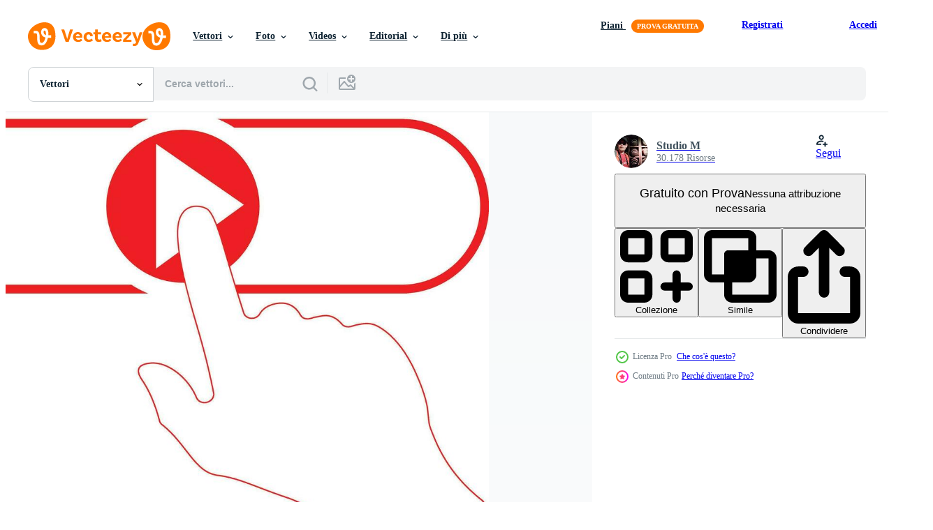

--- FILE ---
content_type: text/html; charset=utf-8
request_url: https://it.vecteezy.com/resources/26770116/show_related_tags_async_content
body_size: 1583
content:
<turbo-frame id="show-related-tags">
  <h2 class="ez-resource-related__header">Parole chiave correlate</h2>

    <div class="splide ez-carousel tags-carousel is-ready" style="--carousel_height: 48px; --additional_height: 0px;" data-controller="carousel search-tag" data-bullets="false" data-loop="false" data-arrows="true">
    <div class="splide__track ez-carousel__track" data-carousel-target="track">
      <ul class="splide__list ez-carousel__inner-wrap" data-carousel-target="innerWrap">
        <li class="search-tag splide__slide ez-carousel__slide" data-carousel-target="slide"><a class="search-tag__tag-link ez-btn ez-btn--light" title="nero" data-action="search-tag#sendClickEvent search-tag#performSearch" data-search-tag-verified="true" data-keyword-location="show" href="/vettori-gratis/nero">nero</a></li><li class="search-tag splide__slide ez-carousel__slide" data-carousel-target="slide"><a class="search-tag__tag-link ez-btn ez-btn--light" title="cinema" data-action="search-tag#sendClickEvent search-tag#performSearch" data-search-tag-verified="true" data-keyword-location="show" href="/vettori-gratis/cinema">cinema</a></li><li class="search-tag splide__slide ez-carousel__slide" data-carousel-target="slide"><a class="search-tag__tag-link ez-btn ez-btn--light" title="testo" data-action="search-tag#sendClickEvent search-tag#performSearch" data-search-tag-verified="true" data-keyword-location="show" href="/vettori-gratis/testo">testo</a></li><li class="search-tag splide__slide ez-carousel__slide" data-carousel-target="slide"><a class="search-tag__tag-link ez-btn ez-btn--light" title="nuovo" data-action="search-tag#sendClickEvent search-tag#performSearch" data-search-tag-verified="true" data-keyword-location="show" href="/vettori-gratis/nuovo">nuovo</a></li><li class="search-tag splide__slide ez-carousel__slide" data-carousel-target="slide"><a class="search-tag__tag-link ez-btn ez-btn--light" title="tavoletta grafica" data-action="search-tag#sendClickEvent search-tag#performSearch" data-search-tag-verified="true" data-keyword-location="show" href="/vettori-gratis/tavoletta-grafica">tavoletta grafica</a></li><li class="search-tag splide__slide ez-carousel__slide" data-carousel-target="slide"><a class="search-tag__tag-link ez-btn ez-btn--light" title="utente" data-action="search-tag#sendClickEvent search-tag#performSearch" data-search-tag-verified="true" data-keyword-location="show" href="/vettori-gratis/utente">utente</a></li><li class="search-tag splide__slide ez-carousel__slide" data-carousel-target="slide"><a class="search-tag__tag-link ez-btn ez-btn--light" title="x" data-action="search-tag#sendClickEvent search-tag#performSearch" data-search-tag-verified="true" data-keyword-location="show" href="/vettori-gratis/x">x</a></li><li class="search-tag splide__slide ez-carousel__slide" data-carousel-target="slide"><a class="search-tag__tag-link ez-btn ez-btn--light" title="bar" data-action="search-tag#sendClickEvent search-tag#performSearch" data-search-tag-verified="true" data-keyword-location="show" href="/vettori-gratis/bar">bar</a></li><li class="search-tag splide__slide ez-carousel__slide" data-carousel-target="slide"><a class="search-tag__tag-link ez-btn ez-btn--light" title="audio" data-action="search-tag#sendClickEvent search-tag#performSearch" data-search-tag-verified="true" data-keyword-location="show" href="/vettori-gratis/audio">audio</a></li><li class="search-tag splide__slide ez-carousel__slide" data-carousel-target="slide"><a class="search-tag__tag-link ez-btn ez-btn--light" title="informazione" data-action="search-tag#sendClickEvent search-tag#performSearch" data-search-tag-verified="true" data-keyword-location="show" href="/vettori-gratis/informazione">informazione</a></li><li class="search-tag splide__slide ez-carousel__slide" data-carousel-target="slide"><a class="search-tag__tag-link ez-btn ez-btn--light" title="senza fili" data-action="search-tag#sendClickEvent search-tag#performSearch" data-search-tag-verified="true" data-keyword-location="show" href="/vettori-gratis/senza-fili">senza fili</a></li><li class="search-tag splide__slide ez-carousel__slide" data-carousel-target="slide"><a class="search-tag__tag-link ez-btn ez-btn--light" title="impostato" data-action="search-tag#sendClickEvent search-tag#performSearch" data-search-tag-verified="true" data-keyword-location="show" href="/vettori-gratis/impostato">impostato</a></li><li class="search-tag splide__slide ez-carousel__slide" data-carousel-target="slide"><a class="search-tag__tag-link ez-btn ez-btn--light" title="4k" data-action="search-tag#sendClickEvent search-tag#performSearch" data-search-tag-verified="true" data-keyword-location="show" href="/vettori-gratis/4k">4k</a></li><li class="search-tag splide__slide ez-carousel__slide" data-carousel-target="slide"><a class="search-tag__tag-link ez-btn ez-btn--light" title="marketing" data-action="search-tag#sendClickEvent search-tag#performSearch" data-search-tag-verified="true" data-keyword-location="show" href="/vettori-gratis/marketing">marketing</a></li><li class="search-tag splide__slide ez-carousel__slide" data-carousel-target="slide"><a class="search-tag__tag-link ez-btn ez-btn--light" title="materiale" data-action="search-tag#sendClickEvent search-tag#performSearch" data-search-tag-verified="true" data-keyword-location="show" href="/vettori-gratis/materiale">materiale</a></li><li class="search-tag splide__slide ez-carousel__slide" data-carousel-target="slide"><a class="search-tag__tag-link ez-btn ez-btn--light" title="ombra" data-action="search-tag#sendClickEvent search-tag#performSearch" data-search-tag-verified="true" data-keyword-location="show" href="/vettori-gratis/ombra">ombra</a></li><li class="search-tag splide__slide ez-carousel__slide" data-carousel-target="slide"><a class="search-tag__tag-link ez-btn ez-btn--light" title="storia" data-action="search-tag#sendClickEvent search-tag#performSearch" data-search-tag-verified="true" data-keyword-location="show" href="/vettori-gratis/storia">storia</a></li><li class="search-tag splide__slide ez-carousel__slide" data-carousel-target="slide"><a class="search-tag__tag-link ez-btn ez-btn--light" title="telefono" data-action="search-tag#sendClickEvent search-tag#performSearch" data-search-tag-verified="true" data-keyword-location="show" href="/vettori-gratis/telefono">telefono</a></li><li class="search-tag splide__slide ez-carousel__slide" data-carousel-target="slide"><a class="search-tag__tag-link ez-btn ez-btn--light" title="evento" data-action="search-tag#sendClickEvent search-tag#performSearch" data-search-tag-verified="true" data-keyword-location="show" href="/vettori-gratis/evento">evento</a></li><li class="search-tag splide__slide ez-carousel__slide" data-carousel-target="slide"><a class="search-tag__tag-link ez-btn ez-btn--light" title="smartphone" data-action="search-tag#sendClickEvent search-tag#performSearch" data-search-tag-verified="true" data-keyword-location="show" href="/vettori-gratis/smartphone">smartphone</a></li><li class="search-tag splide__slide ez-carousel__slide" data-carousel-target="slide"><a class="search-tag__tag-link ez-btn ez-btn--light" title="semplice" data-action="search-tag#sendClickEvent search-tag#performSearch" data-search-tag-verified="true" data-keyword-location="show" href="/vettori-gratis/semplice">semplice</a></li><li class="search-tag splide__slide ez-carousel__slide" data-carousel-target="slide"><a class="search-tag__tag-link ez-btn ez-btn--light" title="distintivo" data-action="search-tag#sendClickEvent search-tag#performSearch" data-search-tag-verified="true" data-keyword-location="show" href="/vettori-gratis/distintivo">distintivo</a></li><li class="search-tag splide__slide ez-carousel__slide" data-carousel-target="slide"><a class="search-tag__tag-link ez-btn ez-btn--light" title="disco" data-action="search-tag#sendClickEvent search-tag#performSearch" data-search-tag-verified="true" data-keyword-location="show" href="/vettori-gratis/disco">disco</a></li><li class="search-tag splide__slide ez-carousel__slide" data-carousel-target="slide"><a class="search-tag__tag-link ez-btn ez-btn--light" title="blog" data-action="search-tag#sendClickEvent search-tag#performSearch" data-search-tag-verified="true" data-keyword-location="show" href="/vettori-gratis/blog">blog</a></li><li class="search-tag splide__slide ez-carousel__slide" data-carousel-target="slide"><a class="search-tag__tag-link ez-btn ez-btn--light" title="mobile" data-action="search-tag#sendClickEvent search-tag#performSearch" data-search-tag-verified="true" data-keyword-location="show" href="/vettori-gratis/mobile">mobile</a></li><li class="search-tag splide__slide ez-carousel__slide" data-carousel-target="slide"><a class="search-tag__tag-link ez-btn ez-btn--light" title="servizio" data-action="search-tag#sendClickEvent search-tag#performSearch" data-search-tag-verified="true" data-keyword-location="show" href="/vettori-gratis/servizio">servizio</a></li><li class="search-tag splide__slide ez-carousel__slide" data-carousel-target="slide"><a class="search-tag__tag-link ez-btn ez-btn--light" title="astratto" data-action="search-tag#sendClickEvent search-tag#performSearch" data-search-tag-verified="true" data-keyword-location="show" href="/vettori-gratis/astratto">astratto</a></li><li class="search-tag splide__slide ez-carousel__slide" data-carousel-target="slide"><a class="search-tag__tag-link ez-btn ez-btn--light" title="attività commerciale" data-action="search-tag#sendClickEvent search-tag#performSearch" data-search-tag-verified="true" data-keyword-location="show" href="/vettori-gratis/attivit%C3%A0-commerciale">attività commerciale</a></li><li class="search-tag splide__slide ez-carousel__slide" data-carousel-target="slide"><a class="search-tag__tag-link ez-btn ez-btn--light" title="dinamico" data-action="search-tag#sendClickEvent search-tag#performSearch" data-search-tag-verified="true" data-keyword-location="show" href="/vettori-gratis/dinamico">dinamico</a></li><li class="search-tag splide__slide ez-carousel__slide" data-carousel-target="slide"><a class="search-tag__tag-link ez-btn ez-btn--light" title="nube" data-action="search-tag#sendClickEvent search-tag#performSearch" data-search-tag-verified="true" data-keyword-location="show" href="/vettori-gratis/nube">nube</a></li>
</ul></div>
    

    <div class="splide__arrows splide__arrows--ltr ez-carousel__arrows"><button class="splide__arrow splide__arrow--prev ez-carousel__arrow ez-carousel__arrow--prev" disabled="disabled" data-carousel-target="arrowPrev" data-test-id="carousel-arrow-prev" data-direction="prev" aria_label="Precedente"><span class="ez-carousel__arrow-wrap"><svg xmlns="http://www.w3.org/2000/svg" viewBox="0 0 5 8" role="img" aria-labelledby="aq45rdrbzb84v71zzltrf7518uxfgzhw" class="arrow-prev"><desc id="aq45rdrbzb84v71zzltrf7518uxfgzhw">Precedente</desc><path fill-rule="evenodd" d="M4.707 7.707a1 1 0 0 0 0-1.414L2.414 4l2.293-2.293A1 1 0 0 0 3.293.293l-3 3a1 1 0 0 0 0 1.414l3 3a1 1 0 0 0 1.414 0Z" clip-rule="evenodd"></path></svg>
</span><span class="ez-carousel__gradient"></span></button><button class="splide__arrow splide__arrow--next ez-carousel__arrow ez-carousel__arrow--next" disabled="disabled" data-carousel-target="arrowNext" data-test-id="carousel-arrow-next" data-direction="next" aria_label="Successivo"><span class="ez-carousel__arrow-wrap"><svg xmlns="http://www.w3.org/2000/svg" viewBox="0 0 5 8" role="img" aria-labelledby="al0yudfak5twxbko2n3fonpzjt1fl1lb" class="arrow-next"><desc id="al0yudfak5twxbko2n3fonpzjt1fl1lb">Successivo</desc><path fill-rule="evenodd" d="M.293 7.707a1 1 0 0 1 0-1.414L2.586 4 .293 1.707A1 1 0 0 1 1.707.293l3 3a1 1 0 0 1 0 1.414l-3 3a1 1 0 0 1-1.414 0Z" clip-rule="evenodd"></path></svg>
</span><span class="ez-carousel__gradient"></span></button></div>
</div></turbo-frame>


--- FILE ---
content_type: text/html; charset=utf-8
request_url: https://it.vecteezy.com/resources/26770116/show_related_grids_async_content
body_size: 10873
content:
<turbo-frame id="show-related-resources">

  <div data-conversions-category="Vettori correlate" class="">
    <h2 class="ez-resource-related__header">
      Vettori correlate
    </h2>

    <ul class="ez-resource-grid ez-resource-grid--main-grid  is-hidden" id="false" data-controller="grid contributor-info" data-grid-track-truncation-value="false" data-max-rows="50" data-row-height="240" data-instant-grid="false" data-truncate-results="false" data-testid="related-resources" data-labels="editable free" style="--editable: &#39;Modificabile&#39;;--free: &#39;Gratis&#39;;">

  <li class="ez-resource-grid__item ez-resource-thumb ez-resource-thumb--pro" data-controller="grid-item-decorator" data-position="{{position}}" data-item-id="26770121" data-pro="true" data-grid-target="gridItem" data-w="199" data-h="200" data-grid-item-decorator-free-label-value="Gratis" data-action="mouseenter-&gt;grid-item-decorator#hoverThumb:once" data-grid-item-decorator-item-pro-param="Pro" data-grid-item-decorator-resource-id-param="26770121" data-grid-item-decorator-content-type-param="Content-vector" data-grid-item-decorator-image-src-param="https://static.vecteezy.com/system/resources/previews/026/770/121/non_2x/live-video-stream-with-a-hand-icon-play-button-shape-vector.jpg" data-grid-item-decorator-pinterest-url-param="https://it.vecteezy.com/arte-vettoriale/26770121-vivere-video-ruscello-con-un-mano-icona-giocare-pulsante-forma" data-grid-item-decorator-seo-page-description-param="vivere video ruscello con un&#39; mano icona, giocare pulsante forma" data-grid-item-decorator-user-id-param="14120549" data-grid-item-decorator-user-display-name-param="Studio M" data-grid-item-decorator-avatar-src-param="https://static.vecteezy.com/system/user/avatar/14120549/medium_photo_2023-07-09_18-17-52.jpg" data-grid-item-decorator-uploads-path-param="/membri/maxdarakchi808635/uploads">

  <script type="application/ld+json" id="media_schema">
  {"@context":"https://schema.org","@type":"ImageObject","name":"vivere video ruscello con un' mano icona, giocare pulsante forma","uploadDate":"2023-08-08T10:04:01-05:00","thumbnailUrl":"https://static.vecteezy.com/ti/vettori-gratis/t1/26770121-vivere-video-ruscello-con-un-mano-icona-giocare-pulsante-forma-vettoriale.jpg","contentUrl":"https://static.vecteezy.com/ti/vettori-gratis/p1/26770121-vivere-video-ruscello-con-un-mano-icona-giocare-pulsante-forma-vettoriale.jpg","sourceOrganization":"Vecteezy","license":"https://support.vecteezy.com/en_us/new-vecteezy-licensing-ByHivesvt","acquireLicensePage":"https://it.vecteezy.com/arte-vettoriale/26770121-vivere-video-ruscello-con-un-mano-icona-giocare-pulsante-forma","creator":{"@type":"Person","name":"Studio M"},"copyrightNotice":"Studio M","creditText":"Vecteezy"}
</script>


<a href="/arte-vettoriale/26770121-vivere-video-ruscello-con-un-mano-icona-giocare-pulsante-forma" class="ez-resource-thumb__link" title="vivere video ruscello con un&#39; mano icona, giocare pulsante forma" style="--height: 200; --width: 199; " data-action="click-&gt;grid#trackResourceClick mouseenter-&gt;grid#trackResourceHover" data-content-type="vector" data-controller="ez-hover-intent" data-previews-srcs="[&quot;https://static.vecteezy.com/ti/vettori-gratis/p1/26770121-vivere-video-ruscello-con-un-mano-icona-giocare-pulsante-forma-vettoriale.jpg&quot;,&quot;https://static.vecteezy.com/ti/vettori-gratis/p2/26770121-vivere-video-ruscello-con-un-mano-icona-giocare-pulsante-forma-vettoriale.jpg&quot;]" data-pro="true" data-resource-id="26770121" data-grid-item-decorator-target="link">
    <img src="https://static.vecteezy.com/ti/vettori-gratis/t2/26770121-vivere-video-ruscello-con-un-mano-icona-giocare-pulsante-forma-vettoriale.jpg" srcset="https://static.vecteezy.com/ti/vettori-gratis/t1/26770121-vivere-video-ruscello-con-un-mano-icona-giocare-pulsante-forma-vettoriale.jpg 2x, https://static.vecteezy.com/ti/vettori-gratis/t2/26770121-vivere-video-ruscello-con-un-mano-icona-giocare-pulsante-forma-vettoriale.jpg 1x" class="ez-resource-thumb__img" loading="lazy" decoding="async" width="199" height="200" alt="vivere video ruscello con un&#39; mano icona, giocare pulsante forma vettore">

</a>

  <div class="ez-resource-thumb__label-wrap"></div>
  

  <div class="ez-resource-thumb__hover-state"></div>
</li><li class="ez-resource-grid__item ez-resource-thumb ez-resource-thumb--pro" data-controller="grid-item-decorator" data-position="{{position}}" data-item-id="26770093" data-pro="true" data-grid-target="gridItem" data-w="262" data-h="200" data-grid-item-decorator-free-label-value="Gratis" data-action="mouseenter-&gt;grid-item-decorator#hoverThumb:once" data-grid-item-decorator-item-pro-param="Pro" data-grid-item-decorator-resource-id-param="26770093" data-grid-item-decorator-content-type-param="Content-vector" data-grid-item-decorator-image-src-param="https://static.vecteezy.com/system/resources/previews/026/770/093/non_2x/live-video-stream-with-a-hand-icon-play-button-shape-vector.jpg" data-grid-item-decorator-pinterest-url-param="https://it.vecteezy.com/arte-vettoriale/26770093-vivere-video-ruscello-con-un-mano-icona-giocare-pulsante-forma" data-grid-item-decorator-seo-page-description-param="vivere video ruscello con un&#39; mano icona, giocare pulsante forma" data-grid-item-decorator-user-id-param="14120549" data-grid-item-decorator-user-display-name-param="Studio M" data-grid-item-decorator-avatar-src-param="https://static.vecteezy.com/system/user/avatar/14120549/medium_photo_2023-07-09_18-17-52.jpg" data-grid-item-decorator-uploads-path-param="/membri/maxdarakchi808635/uploads">

  <script type="application/ld+json" id="media_schema">
  {"@context":"https://schema.org","@type":"ImageObject","name":"vivere video ruscello con un' mano icona, giocare pulsante forma","uploadDate":"2023-08-08T10:02:14-05:00","thumbnailUrl":"https://static.vecteezy.com/ti/vettori-gratis/t1/26770093-vivere-video-ruscello-con-un-mano-icona-giocare-pulsante-forma-vettoriale.jpg","contentUrl":"https://static.vecteezy.com/ti/vettori-gratis/p1/26770093-vivere-video-ruscello-con-un-mano-icona-giocare-pulsante-forma-vettoriale.jpg","sourceOrganization":"Vecteezy","license":"https://support.vecteezy.com/en_us/new-vecteezy-licensing-ByHivesvt","acquireLicensePage":"https://it.vecteezy.com/arte-vettoriale/26770093-vivere-video-ruscello-con-un-mano-icona-giocare-pulsante-forma","creator":{"@type":"Person","name":"Studio M"},"copyrightNotice":"Studio M","creditText":"Vecteezy"}
</script>


<a href="/arte-vettoriale/26770093-vivere-video-ruscello-con-un-mano-icona-giocare-pulsante-forma" class="ez-resource-thumb__link" title="vivere video ruscello con un&#39; mano icona, giocare pulsante forma" style="--height: 200; --width: 262; " data-action="click-&gt;grid#trackResourceClick mouseenter-&gt;grid#trackResourceHover" data-content-type="vector" data-controller="ez-hover-intent" data-previews-srcs="[&quot;https://static.vecteezy.com/ti/vettori-gratis/p1/26770093-vivere-video-ruscello-con-un-mano-icona-giocare-pulsante-forma-vettoriale.jpg&quot;,&quot;https://static.vecteezy.com/ti/vettori-gratis/p2/26770093-vivere-video-ruscello-con-un-mano-icona-giocare-pulsante-forma-vettoriale.jpg&quot;]" data-pro="true" data-resource-id="26770093" data-grid-item-decorator-target="link">
    <img src="https://static.vecteezy.com/ti/vettori-gratis/t2/26770093-vivere-video-ruscello-con-un-mano-icona-giocare-pulsante-forma-vettoriale.jpg" srcset="https://static.vecteezy.com/ti/vettori-gratis/t1/26770093-vivere-video-ruscello-con-un-mano-icona-giocare-pulsante-forma-vettoriale.jpg 2x, https://static.vecteezy.com/ti/vettori-gratis/t2/26770093-vivere-video-ruscello-con-un-mano-icona-giocare-pulsante-forma-vettoriale.jpg 1x" class="ez-resource-thumb__img" loading="lazy" decoding="async" width="262" height="200" alt="vivere video ruscello con un&#39; mano icona, giocare pulsante forma vettore">

</a>

  <div class="ez-resource-thumb__label-wrap"></div>
  

  <div class="ez-resource-thumb__hover-state"></div>
</li><li class="ez-resource-grid__item ez-resource-thumb ez-resource-thumb--pro" data-controller="grid-item-decorator" data-position="{{position}}" data-item-id="26770148" data-pro="true" data-grid-target="gridItem" data-w="186" data-h="200" data-grid-item-decorator-free-label-value="Gratis" data-action="mouseenter-&gt;grid-item-decorator#hoverThumb:once" data-grid-item-decorator-item-pro-param="Pro" data-grid-item-decorator-resource-id-param="26770148" data-grid-item-decorator-content-type-param="Content-vector" data-grid-item-decorator-image-src-param="https://static.vecteezy.com/system/resources/previews/026/770/148/non_2x/live-video-stream-with-a-hand-icon-play-button-shape-vector.jpg" data-grid-item-decorator-pinterest-url-param="https://it.vecteezy.com/arte-vettoriale/26770148-vivere-video-ruscello-con-un-mano-icona-giocare-pulsante-forma" data-grid-item-decorator-seo-page-description-param="vivere video ruscello con un&#39; mano icona, giocare pulsante forma" data-grid-item-decorator-user-id-param="14120549" data-grid-item-decorator-user-display-name-param="Studio M" data-grid-item-decorator-avatar-src-param="https://static.vecteezy.com/system/user/avatar/14120549/medium_photo_2023-07-09_18-17-52.jpg" data-grid-item-decorator-uploads-path-param="/membri/maxdarakchi808635/uploads">

  <script type="application/ld+json" id="media_schema">
  {"@context":"https://schema.org","@type":"ImageObject","name":"vivere video ruscello con un' mano icona, giocare pulsante forma","uploadDate":"2023-08-08T10:05:17-05:00","thumbnailUrl":"https://static.vecteezy.com/ti/vettori-gratis/t1/26770148-vivere-video-ruscello-con-un-mano-icona-giocare-pulsante-forma-vettoriale.jpg","contentUrl":"https://static.vecteezy.com/ti/vettori-gratis/p1/26770148-vivere-video-ruscello-con-un-mano-icona-giocare-pulsante-forma-vettoriale.jpg","sourceOrganization":"Vecteezy","license":"https://support.vecteezy.com/en_us/new-vecteezy-licensing-ByHivesvt","acquireLicensePage":"https://it.vecteezy.com/arte-vettoriale/26770148-vivere-video-ruscello-con-un-mano-icona-giocare-pulsante-forma","creator":{"@type":"Person","name":"Studio M"},"copyrightNotice":"Studio M","creditText":"Vecteezy"}
</script>


<a href="/arte-vettoriale/26770148-vivere-video-ruscello-con-un-mano-icona-giocare-pulsante-forma" class="ez-resource-thumb__link" title="vivere video ruscello con un&#39; mano icona, giocare pulsante forma" style="--height: 200; --width: 186; " data-action="click-&gt;grid#trackResourceClick mouseenter-&gt;grid#trackResourceHover" data-content-type="vector" data-controller="ez-hover-intent" data-previews-srcs="[&quot;https://static.vecteezy.com/ti/vettori-gratis/p1/26770148-vivere-video-ruscello-con-un-mano-icona-giocare-pulsante-forma-vettoriale.jpg&quot;,&quot;https://static.vecteezy.com/ti/vettori-gratis/p2/26770148-vivere-video-ruscello-con-un-mano-icona-giocare-pulsante-forma-vettoriale.jpg&quot;]" data-pro="true" data-resource-id="26770148" data-grid-item-decorator-target="link">
    <img src="https://static.vecteezy.com/ti/vettori-gratis/t2/26770148-vivere-video-ruscello-con-un-mano-icona-giocare-pulsante-forma-vettoriale.jpg" srcset="https://static.vecteezy.com/ti/vettori-gratis/t1/26770148-vivere-video-ruscello-con-un-mano-icona-giocare-pulsante-forma-vettoriale.jpg 2x, https://static.vecteezy.com/ti/vettori-gratis/t2/26770148-vivere-video-ruscello-con-un-mano-icona-giocare-pulsante-forma-vettoriale.jpg 1x" class="ez-resource-thumb__img" loading="lazy" decoding="async" width="186" height="200" alt="vivere video ruscello con un&#39; mano icona, giocare pulsante forma vettore">

</a>

  <div class="ez-resource-thumb__label-wrap"></div>
  

  <div class="ez-resource-thumb__hover-state"></div>
</li><li class="ez-resource-grid__item ez-resource-thumb ez-resource-thumb--pro" data-controller="grid-item-decorator" data-position="{{position}}" data-item-id="26770088" data-pro="true" data-grid-target="gridItem" data-w="289" data-h="200" data-grid-item-decorator-free-label-value="Gratis" data-action="mouseenter-&gt;grid-item-decorator#hoverThumb:once" data-grid-item-decorator-item-pro-param="Pro" data-grid-item-decorator-resource-id-param="26770088" data-grid-item-decorator-content-type-param="Content-vector" data-grid-item-decorator-image-src-param="https://static.vecteezy.com/system/resources/previews/026/770/088/non_2x/live-video-stream-with-a-hand-icon-play-button-shape-vector.jpg" data-grid-item-decorator-pinterest-url-param="https://it.vecteezy.com/arte-vettoriale/26770088-vivere-video-ruscello-con-un-mano-icona-giocare-pulsante-forma" data-grid-item-decorator-seo-page-description-param="vivere video ruscello con un&#39; mano icona, giocare pulsante forma" data-grid-item-decorator-user-id-param="14120549" data-grid-item-decorator-user-display-name-param="Studio M" data-grid-item-decorator-avatar-src-param="https://static.vecteezy.com/system/user/avatar/14120549/medium_photo_2023-07-09_18-17-52.jpg" data-grid-item-decorator-uploads-path-param="/membri/maxdarakchi808635/uploads">

  <script type="application/ld+json" id="media_schema">
  {"@context":"https://schema.org","@type":"ImageObject","name":"vivere video ruscello con un' mano icona, giocare pulsante forma","uploadDate":"2023-08-08T10:02:13-05:00","thumbnailUrl":"https://static.vecteezy.com/ti/vettori-gratis/t1/26770088-vivere-video-ruscello-con-un-mano-icona-giocare-pulsante-forma-vettoriale.jpg","contentUrl":"https://static.vecteezy.com/ti/vettori-gratis/p1/26770088-vivere-video-ruscello-con-un-mano-icona-giocare-pulsante-forma-vettoriale.jpg","sourceOrganization":"Vecteezy","license":"https://support.vecteezy.com/en_us/new-vecteezy-licensing-ByHivesvt","acquireLicensePage":"https://it.vecteezy.com/arte-vettoriale/26770088-vivere-video-ruscello-con-un-mano-icona-giocare-pulsante-forma","creator":{"@type":"Person","name":"Studio M"},"copyrightNotice":"Studio M","creditText":"Vecteezy"}
</script>


<a href="/arte-vettoriale/26770088-vivere-video-ruscello-con-un-mano-icona-giocare-pulsante-forma" class="ez-resource-thumb__link" title="vivere video ruscello con un&#39; mano icona, giocare pulsante forma" style="--height: 200; --width: 289; " data-action="click-&gt;grid#trackResourceClick mouseenter-&gt;grid#trackResourceHover" data-content-type="vector" data-controller="ez-hover-intent" data-previews-srcs="[&quot;https://static.vecteezy.com/ti/vettori-gratis/p1/26770088-vivere-video-ruscello-con-un-mano-icona-giocare-pulsante-forma-vettoriale.jpg&quot;,&quot;https://static.vecteezy.com/ti/vettori-gratis/p2/26770088-vivere-video-ruscello-con-un-mano-icona-giocare-pulsante-forma-vettoriale.jpg&quot;]" data-pro="true" data-resource-id="26770088" data-grid-item-decorator-target="link">
    <img src="https://static.vecteezy.com/ti/vettori-gratis/t2/26770088-vivere-video-ruscello-con-un-mano-icona-giocare-pulsante-forma-vettoriale.jpg" srcset="https://static.vecteezy.com/ti/vettori-gratis/t1/26770088-vivere-video-ruscello-con-un-mano-icona-giocare-pulsante-forma-vettoriale.jpg 2x, https://static.vecteezy.com/ti/vettori-gratis/t2/26770088-vivere-video-ruscello-con-un-mano-icona-giocare-pulsante-forma-vettoriale.jpg 1x" class="ez-resource-thumb__img" loading="lazy" decoding="async" width="289" height="200" alt="vivere video ruscello con un&#39; mano icona, giocare pulsante forma vettore">

</a>

  <div class="ez-resource-thumb__label-wrap"></div>
  

  <div class="ez-resource-thumb__hover-state"></div>
</li><li class="ez-resource-grid__item ez-resource-thumb ez-resource-thumb--pro" data-controller="grid-item-decorator" data-position="{{position}}" data-item-id="26770129" data-pro="true" data-grid-target="gridItem" data-w="285" data-h="200" data-grid-item-decorator-free-label-value="Gratis" data-action="mouseenter-&gt;grid-item-decorator#hoverThumb:once" data-grid-item-decorator-item-pro-param="Pro" data-grid-item-decorator-resource-id-param="26770129" data-grid-item-decorator-content-type-param="Content-vector" data-grid-item-decorator-image-src-param="https://static.vecteezy.com/system/resources/previews/026/770/129/non_2x/live-video-stream-with-a-hand-icon-play-button-shape-vector.jpg" data-grid-item-decorator-pinterest-url-param="https://it.vecteezy.com/arte-vettoriale/26770129-vivere-video-ruscello-con-un-mano-icona-giocare-pulsante-forma" data-grid-item-decorator-seo-page-description-param="vivere video ruscello con un&#39; mano icona, giocare pulsante forma" data-grid-item-decorator-user-id-param="14120549" data-grid-item-decorator-user-display-name-param="Studio M" data-grid-item-decorator-avatar-src-param="https://static.vecteezy.com/system/user/avatar/14120549/medium_photo_2023-07-09_18-17-52.jpg" data-grid-item-decorator-uploads-path-param="/membri/maxdarakchi808635/uploads">

  <script type="application/ld+json" id="media_schema">
  {"@context":"https://schema.org","@type":"ImageObject","name":"vivere video ruscello con un' mano icona, giocare pulsante forma","uploadDate":"2023-08-08T10:04:14-05:00","thumbnailUrl":"https://static.vecteezy.com/ti/vettori-gratis/t1/26770129-vivere-video-ruscello-con-un-mano-icona-giocare-pulsante-forma-vettoriale.jpg","contentUrl":"https://static.vecteezy.com/ti/vettori-gratis/p1/26770129-vivere-video-ruscello-con-un-mano-icona-giocare-pulsante-forma-vettoriale.jpg","sourceOrganization":"Vecteezy","license":"https://support.vecteezy.com/en_us/new-vecteezy-licensing-ByHivesvt","acquireLicensePage":"https://it.vecteezy.com/arte-vettoriale/26770129-vivere-video-ruscello-con-un-mano-icona-giocare-pulsante-forma","creator":{"@type":"Person","name":"Studio M"},"copyrightNotice":"Studio M","creditText":"Vecteezy"}
</script>


<a href="/arte-vettoriale/26770129-vivere-video-ruscello-con-un-mano-icona-giocare-pulsante-forma" class="ez-resource-thumb__link" title="vivere video ruscello con un&#39; mano icona, giocare pulsante forma" style="--height: 200; --width: 285; " data-action="click-&gt;grid#trackResourceClick mouseenter-&gt;grid#trackResourceHover" data-content-type="vector" data-controller="ez-hover-intent" data-previews-srcs="[&quot;https://static.vecteezy.com/ti/vettori-gratis/p1/26770129-vivere-video-ruscello-con-un-mano-icona-giocare-pulsante-forma-vettoriale.jpg&quot;,&quot;https://static.vecteezy.com/ti/vettori-gratis/p2/26770129-vivere-video-ruscello-con-un-mano-icona-giocare-pulsante-forma-vettoriale.jpg&quot;]" data-pro="true" data-resource-id="26770129" data-grid-item-decorator-target="link">
    <img src="https://static.vecteezy.com/ti/vettori-gratis/t2/26770129-vivere-video-ruscello-con-un-mano-icona-giocare-pulsante-forma-vettoriale.jpg" srcset="https://static.vecteezy.com/ti/vettori-gratis/t1/26770129-vivere-video-ruscello-con-un-mano-icona-giocare-pulsante-forma-vettoriale.jpg 2x, https://static.vecteezy.com/ti/vettori-gratis/t2/26770129-vivere-video-ruscello-con-un-mano-icona-giocare-pulsante-forma-vettoriale.jpg 1x" class="ez-resource-thumb__img" loading="lazy" decoding="async" width="285" height="200" alt="vivere video ruscello con un&#39; mano icona, giocare pulsante forma vettore">

</a>

  <div class="ez-resource-thumb__label-wrap"></div>
  

  <div class="ez-resource-thumb__hover-state"></div>
</li><li class="ez-resource-grid__item ez-resource-thumb ez-resource-thumb--pro" data-controller="grid-item-decorator" data-position="{{position}}" data-item-id="26770149" data-pro="true" data-grid-target="gridItem" data-w="192" data-h="200" data-grid-item-decorator-free-label-value="Gratis" data-action="mouseenter-&gt;grid-item-decorator#hoverThumb:once" data-grid-item-decorator-item-pro-param="Pro" data-grid-item-decorator-resource-id-param="26770149" data-grid-item-decorator-content-type-param="Content-vector" data-grid-item-decorator-image-src-param="https://static.vecteezy.com/system/resources/previews/026/770/149/non_2x/live-video-stream-with-a-hand-icon-play-button-shape-vector.jpg" data-grid-item-decorator-pinterest-url-param="https://it.vecteezy.com/arte-vettoriale/26770149-vivere-video-ruscello-con-un-mano-icona-giocare-pulsante-forma" data-grid-item-decorator-seo-page-description-param="vivere video ruscello con un&#39; mano icona, giocare pulsante forma" data-grid-item-decorator-user-id-param="14120549" data-grid-item-decorator-user-display-name-param="Studio M" data-grid-item-decorator-avatar-src-param="https://static.vecteezy.com/system/user/avatar/14120549/medium_photo_2023-07-09_18-17-52.jpg" data-grid-item-decorator-uploads-path-param="/membri/maxdarakchi808635/uploads">

  <script type="application/ld+json" id="media_schema">
  {"@context":"https://schema.org","@type":"ImageObject","name":"vivere video ruscello con un' mano icona, giocare pulsante forma","uploadDate":"2023-08-08T10:05:18-05:00","thumbnailUrl":"https://static.vecteezy.com/ti/vettori-gratis/t1/26770149-vivere-video-ruscello-con-un-mano-icona-giocare-pulsante-forma-vettoriale.jpg","contentUrl":"https://static.vecteezy.com/ti/vettori-gratis/p1/26770149-vivere-video-ruscello-con-un-mano-icona-giocare-pulsante-forma-vettoriale.jpg","sourceOrganization":"Vecteezy","license":"https://support.vecteezy.com/en_us/new-vecteezy-licensing-ByHivesvt","acquireLicensePage":"https://it.vecteezy.com/arte-vettoriale/26770149-vivere-video-ruscello-con-un-mano-icona-giocare-pulsante-forma","creator":{"@type":"Person","name":"Studio M"},"copyrightNotice":"Studio M","creditText":"Vecteezy"}
</script>


<a href="/arte-vettoriale/26770149-vivere-video-ruscello-con-un-mano-icona-giocare-pulsante-forma" class="ez-resource-thumb__link" title="vivere video ruscello con un&#39; mano icona, giocare pulsante forma" style="--height: 200; --width: 192; " data-action="click-&gt;grid#trackResourceClick mouseenter-&gt;grid#trackResourceHover" data-content-type="vector" data-controller="ez-hover-intent" data-previews-srcs="[&quot;https://static.vecteezy.com/ti/vettori-gratis/p1/26770149-vivere-video-ruscello-con-un-mano-icona-giocare-pulsante-forma-vettoriale.jpg&quot;,&quot;https://static.vecteezy.com/ti/vettori-gratis/p2/26770149-vivere-video-ruscello-con-un-mano-icona-giocare-pulsante-forma-vettoriale.jpg&quot;]" data-pro="true" data-resource-id="26770149" data-grid-item-decorator-target="link">
    <img src="https://static.vecteezy.com/ti/vettori-gratis/t2/26770149-vivere-video-ruscello-con-un-mano-icona-giocare-pulsante-forma-vettoriale.jpg" srcset="https://static.vecteezy.com/ti/vettori-gratis/t1/26770149-vivere-video-ruscello-con-un-mano-icona-giocare-pulsante-forma-vettoriale.jpg 2x, https://static.vecteezy.com/ti/vettori-gratis/t2/26770149-vivere-video-ruscello-con-un-mano-icona-giocare-pulsante-forma-vettoriale.jpg 1x" class="ez-resource-thumb__img" loading="lazy" decoding="async" width="192" height="200" alt="vivere video ruscello con un&#39; mano icona, giocare pulsante forma vettore">

</a>

  <div class="ez-resource-thumb__label-wrap"></div>
  

  <div class="ez-resource-thumb__hover-state"></div>
</li><li class="ez-resource-grid__item ez-resource-thumb ez-resource-thumb--pro" data-controller="grid-item-decorator" data-position="{{position}}" data-item-id="26770147" data-pro="true" data-grid-target="gridItem" data-w="192" data-h="200" data-grid-item-decorator-free-label-value="Gratis" data-action="mouseenter-&gt;grid-item-decorator#hoverThumb:once" data-grid-item-decorator-item-pro-param="Pro" data-grid-item-decorator-resource-id-param="26770147" data-grid-item-decorator-content-type-param="Content-vector" data-grid-item-decorator-image-src-param="https://static.vecteezy.com/system/resources/previews/026/770/147/non_2x/live-video-stream-with-a-hand-icon-play-button-shape-vector.jpg" data-grid-item-decorator-pinterest-url-param="https://it.vecteezy.com/arte-vettoriale/26770147-vivere-video-ruscello-con-un-mano-icona-giocare-pulsante-forma" data-grid-item-decorator-seo-page-description-param="vivere video ruscello con un&#39; mano icona, giocare pulsante forma" data-grid-item-decorator-user-id-param="14120549" data-grid-item-decorator-user-display-name-param="Studio M" data-grid-item-decorator-avatar-src-param="https://static.vecteezy.com/system/user/avatar/14120549/medium_photo_2023-07-09_18-17-52.jpg" data-grid-item-decorator-uploads-path-param="/membri/maxdarakchi808635/uploads">

  <script type="application/ld+json" id="media_schema">
  {"@context":"https://schema.org","@type":"ImageObject","name":"vivere video ruscello con un' mano icona, giocare pulsante forma","uploadDate":"2023-08-08T10:05:16-05:00","thumbnailUrl":"https://static.vecteezy.com/ti/vettori-gratis/t1/26770147-vivere-video-ruscello-con-un-mano-icona-giocare-pulsante-forma-vettoriale.jpg","contentUrl":"https://static.vecteezy.com/ti/vettori-gratis/p1/26770147-vivere-video-ruscello-con-un-mano-icona-giocare-pulsante-forma-vettoriale.jpg","sourceOrganization":"Vecteezy","license":"https://support.vecteezy.com/en_us/new-vecteezy-licensing-ByHivesvt","acquireLicensePage":"https://it.vecteezy.com/arte-vettoriale/26770147-vivere-video-ruscello-con-un-mano-icona-giocare-pulsante-forma","creator":{"@type":"Person","name":"Studio M"},"copyrightNotice":"Studio M","creditText":"Vecteezy"}
</script>


<a href="/arte-vettoriale/26770147-vivere-video-ruscello-con-un-mano-icona-giocare-pulsante-forma" class="ez-resource-thumb__link" title="vivere video ruscello con un&#39; mano icona, giocare pulsante forma" style="--height: 200; --width: 192; " data-action="click-&gt;grid#trackResourceClick mouseenter-&gt;grid#trackResourceHover" data-content-type="vector" data-controller="ez-hover-intent" data-previews-srcs="[&quot;https://static.vecteezy.com/ti/vettori-gratis/p1/26770147-vivere-video-ruscello-con-un-mano-icona-giocare-pulsante-forma-vettoriale.jpg&quot;,&quot;https://static.vecteezy.com/ti/vettori-gratis/p2/26770147-vivere-video-ruscello-con-un-mano-icona-giocare-pulsante-forma-vettoriale.jpg&quot;]" data-pro="true" data-resource-id="26770147" data-grid-item-decorator-target="link">
    <img src="https://static.vecteezy.com/ti/vettori-gratis/t2/26770147-vivere-video-ruscello-con-un-mano-icona-giocare-pulsante-forma-vettoriale.jpg" srcset="https://static.vecteezy.com/ti/vettori-gratis/t1/26770147-vivere-video-ruscello-con-un-mano-icona-giocare-pulsante-forma-vettoriale.jpg 2x, https://static.vecteezy.com/ti/vettori-gratis/t2/26770147-vivere-video-ruscello-con-un-mano-icona-giocare-pulsante-forma-vettoriale.jpg 1x" class="ez-resource-thumb__img" loading="lazy" decoding="async" width="192" height="200" alt="vivere video ruscello con un&#39; mano icona, giocare pulsante forma vettore">

</a>

  <div class="ez-resource-thumb__label-wrap"></div>
  

  <div class="ez-resource-thumb__hover-state"></div>
</li><li class="ez-resource-grid__item ez-resource-thumb ez-resource-thumb--pro" data-controller="grid-item-decorator" data-position="{{position}}" data-item-id="26770116" data-pro="true" data-grid-target="gridItem" data-w="254" data-h="200" data-grid-item-decorator-free-label-value="Gratis" data-action="mouseenter-&gt;grid-item-decorator#hoverThumb:once" data-grid-item-decorator-item-pro-param="Pro" data-grid-item-decorator-resource-id-param="26770116" data-grid-item-decorator-content-type-param="Content-vector" data-grid-item-decorator-image-src-param="https://static.vecteezy.com/system/resources/previews/026/770/116/non_2x/live-video-stream-with-a-hand-icon-play-button-shape-vector.jpg" data-grid-item-decorator-pinterest-url-param="https://it.vecteezy.com/arte-vettoriale/26770116-vivere-video-ruscello-con-un-mano-icona-giocare-pulsante-forma" data-grid-item-decorator-seo-page-description-param="vivere video ruscello con un&#39; mano icona, giocare pulsante forma" data-grid-item-decorator-user-id-param="14120549" data-grid-item-decorator-user-display-name-param="Studio M" data-grid-item-decorator-avatar-src-param="https://static.vecteezy.com/system/user/avatar/14120549/medium_photo_2023-07-09_18-17-52.jpg" data-grid-item-decorator-uploads-path-param="/membri/maxdarakchi808635/uploads">

  <script type="application/ld+json" id="media_schema">
  {"@context":"https://schema.org","@type":"ImageObject","name":"vivere video ruscello con un' mano icona, giocare pulsante forma","uploadDate":"2023-08-08T10:03:32-05:00","thumbnailUrl":"https://static.vecteezy.com/ti/vettori-gratis/t1/26770116-vivere-video-ruscello-con-un-mano-icona-giocare-pulsante-forma-vettoriale.jpg","contentUrl":"https://static.vecteezy.com/ti/vettori-gratis/p1/26770116-vivere-video-ruscello-con-un-mano-icona-giocare-pulsante-forma-vettoriale.jpg","sourceOrganization":"Vecteezy","license":"https://support.vecteezy.com/en_us/new-vecteezy-licensing-ByHivesvt","acquireLicensePage":"https://it.vecteezy.com/arte-vettoriale/26770116-vivere-video-ruscello-con-un-mano-icona-giocare-pulsante-forma","creator":{"@type":"Person","name":"Studio M"},"copyrightNotice":"Studio M","creditText":"Vecteezy"}
</script>


<a href="/arte-vettoriale/26770116-vivere-video-ruscello-con-un-mano-icona-giocare-pulsante-forma" class="ez-resource-thumb__link" title="vivere video ruscello con un&#39; mano icona, giocare pulsante forma" style="--height: 200; --width: 254; " data-action="click-&gt;grid#trackResourceClick mouseenter-&gt;grid#trackResourceHover" data-content-type="vector" data-controller="ez-hover-intent" data-previews-srcs="[&quot;https://static.vecteezy.com/ti/vettori-gratis/p1/26770116-vivere-video-ruscello-con-un-mano-icona-giocare-pulsante-forma-vettoriale.jpg&quot;,&quot;https://static.vecteezy.com/ti/vettori-gratis/p2/26770116-vivere-video-ruscello-con-un-mano-icona-giocare-pulsante-forma-vettoriale.jpg&quot;]" data-pro="true" data-resource-id="26770116" data-grid-item-decorator-target="link">
    <img src="https://static.vecteezy.com/ti/vettori-gratis/t2/26770116-vivere-video-ruscello-con-un-mano-icona-giocare-pulsante-forma-vettoriale.jpg" srcset="https://static.vecteezy.com/ti/vettori-gratis/t1/26770116-vivere-video-ruscello-con-un-mano-icona-giocare-pulsante-forma-vettoriale.jpg 2x, https://static.vecteezy.com/ti/vettori-gratis/t2/26770116-vivere-video-ruscello-con-un-mano-icona-giocare-pulsante-forma-vettoriale.jpg 1x" class="ez-resource-thumb__img" loading="lazy" decoding="async" width="254" height="200" alt="vivere video ruscello con un&#39; mano icona, giocare pulsante forma vettore">

</a>

  <div class="ez-resource-thumb__label-wrap"></div>
  

  <div class="ez-resource-thumb__hover-state"></div>
</li><li class="ez-resource-grid__item ez-resource-thumb ez-resource-thumb--pro" data-controller="grid-item-decorator" data-position="{{position}}" data-item-id="26770089" data-pro="true" data-grid-target="gridItem" data-w="199" data-h="200" data-grid-item-decorator-free-label-value="Gratis" data-action="mouseenter-&gt;grid-item-decorator#hoverThumb:once" data-grid-item-decorator-item-pro-param="Pro" data-grid-item-decorator-resource-id-param="26770089" data-grid-item-decorator-content-type-param="Content-vector" data-grid-item-decorator-image-src-param="https://static.vecteezy.com/system/resources/previews/026/770/089/non_2x/live-video-stream-with-a-hand-icon-play-button-shape-vector.jpg" data-grid-item-decorator-pinterest-url-param="https://it.vecteezy.com/arte-vettoriale/26770089-vivere-video-ruscello-con-un-mano-icona-giocare-pulsante-forma" data-grid-item-decorator-seo-page-description-param="vivere video ruscello con un&#39; mano icona, giocare pulsante forma" data-grid-item-decorator-user-id-param="14120549" data-grid-item-decorator-user-display-name-param="Studio M" data-grid-item-decorator-avatar-src-param="https://static.vecteezy.com/system/user/avatar/14120549/medium_photo_2023-07-09_18-17-52.jpg" data-grid-item-decorator-uploads-path-param="/membri/maxdarakchi808635/uploads">

  <script type="application/ld+json" id="media_schema">
  {"@context":"https://schema.org","@type":"ImageObject","name":"vivere video ruscello con un' mano icona, giocare pulsante forma","uploadDate":"2023-08-08T10:02:13-05:00","thumbnailUrl":"https://static.vecteezy.com/ti/vettori-gratis/t1/26770089-vivere-video-ruscello-con-un-mano-icona-giocare-pulsante-forma-vettoriale.jpg","contentUrl":"https://static.vecteezy.com/ti/vettori-gratis/p1/26770089-vivere-video-ruscello-con-un-mano-icona-giocare-pulsante-forma-vettoriale.jpg","sourceOrganization":"Vecteezy","license":"https://support.vecteezy.com/en_us/new-vecteezy-licensing-ByHivesvt","acquireLicensePage":"https://it.vecteezy.com/arte-vettoriale/26770089-vivere-video-ruscello-con-un-mano-icona-giocare-pulsante-forma","creator":{"@type":"Person","name":"Studio M"},"copyrightNotice":"Studio M","creditText":"Vecteezy"}
</script>


<a href="/arte-vettoriale/26770089-vivere-video-ruscello-con-un-mano-icona-giocare-pulsante-forma" class="ez-resource-thumb__link" title="vivere video ruscello con un&#39; mano icona, giocare pulsante forma" style="--height: 200; --width: 199; " data-action="click-&gt;grid#trackResourceClick mouseenter-&gt;grid#trackResourceHover" data-content-type="vector" data-controller="ez-hover-intent" data-previews-srcs="[&quot;https://static.vecteezy.com/ti/vettori-gratis/p1/26770089-vivere-video-ruscello-con-un-mano-icona-giocare-pulsante-forma-vettoriale.jpg&quot;,&quot;https://static.vecteezy.com/ti/vettori-gratis/p2/26770089-vivere-video-ruscello-con-un-mano-icona-giocare-pulsante-forma-vettoriale.jpg&quot;]" data-pro="true" data-resource-id="26770089" data-grid-item-decorator-target="link">
    <img src="https://static.vecteezy.com/ti/vettori-gratis/t2/26770089-vivere-video-ruscello-con-un-mano-icona-giocare-pulsante-forma-vettoriale.jpg" srcset="https://static.vecteezy.com/ti/vettori-gratis/t1/26770089-vivere-video-ruscello-con-un-mano-icona-giocare-pulsante-forma-vettoriale.jpg 2x, https://static.vecteezy.com/ti/vettori-gratis/t2/26770089-vivere-video-ruscello-con-un-mano-icona-giocare-pulsante-forma-vettoriale.jpg 1x" class="ez-resource-thumb__img" loading="lazy" decoding="async" width="199" height="200" alt="vivere video ruscello con un&#39; mano icona, giocare pulsante forma vettore">

</a>

  <div class="ez-resource-thumb__label-wrap"></div>
  

  <div class="ez-resource-thumb__hover-state"></div>
</li><li class="ez-resource-grid__item ez-resource-thumb ez-resource-thumb--pro" data-controller="grid-item-decorator" data-position="{{position}}" data-item-id="26770107" data-pro="true" data-grid-target="gridItem" data-w="177" data-h="200" data-grid-item-decorator-free-label-value="Gratis" data-action="mouseenter-&gt;grid-item-decorator#hoverThumb:once" data-grid-item-decorator-item-pro-param="Pro" data-grid-item-decorator-resource-id-param="26770107" data-grid-item-decorator-content-type-param="Content-vector" data-grid-item-decorator-image-src-param="https://static.vecteezy.com/system/resources/previews/026/770/107/non_2x/live-video-stream-with-a-hand-icon-play-button-shape-vector.jpg" data-grid-item-decorator-pinterest-url-param="https://it.vecteezy.com/arte-vettoriale/26770107-vivere-video-ruscello-con-un-mano-icona-giocare-pulsante-forma" data-grid-item-decorator-seo-page-description-param="vivere video ruscello con un&#39; mano icona, giocare pulsante forma" data-grid-item-decorator-user-id-param="14120549" data-grid-item-decorator-user-display-name-param="Studio M" data-grid-item-decorator-avatar-src-param="https://static.vecteezy.com/system/user/avatar/14120549/medium_photo_2023-07-09_18-17-52.jpg" data-grid-item-decorator-uploads-path-param="/membri/maxdarakchi808635/uploads">

  <script type="application/ld+json" id="media_schema">
  {"@context":"https://schema.org","@type":"ImageObject","name":"vivere video ruscello con un' mano icona, giocare pulsante forma","uploadDate":"2023-08-08T10:03:31-05:00","thumbnailUrl":"https://static.vecteezy.com/ti/vettori-gratis/t1/26770107-vivere-video-ruscello-con-un-mano-icona-giocare-pulsante-forma-vettoriale.jpg","contentUrl":"https://static.vecteezy.com/ti/vettori-gratis/p1/26770107-vivere-video-ruscello-con-un-mano-icona-giocare-pulsante-forma-vettoriale.jpg","sourceOrganization":"Vecteezy","license":"https://support.vecteezy.com/en_us/new-vecteezy-licensing-ByHivesvt","acquireLicensePage":"https://it.vecteezy.com/arte-vettoriale/26770107-vivere-video-ruscello-con-un-mano-icona-giocare-pulsante-forma","creator":{"@type":"Person","name":"Studio M"},"copyrightNotice":"Studio M","creditText":"Vecteezy"}
</script>


<a href="/arte-vettoriale/26770107-vivere-video-ruscello-con-un-mano-icona-giocare-pulsante-forma" class="ez-resource-thumb__link" title="vivere video ruscello con un&#39; mano icona, giocare pulsante forma" style="--height: 200; --width: 177; " data-action="click-&gt;grid#trackResourceClick mouseenter-&gt;grid#trackResourceHover" data-content-type="vector" data-controller="ez-hover-intent" data-previews-srcs="[&quot;https://static.vecteezy.com/ti/vettori-gratis/p1/26770107-vivere-video-ruscello-con-un-mano-icona-giocare-pulsante-forma-vettoriale.jpg&quot;,&quot;https://static.vecteezy.com/ti/vettori-gratis/p2/26770107-vivere-video-ruscello-con-un-mano-icona-giocare-pulsante-forma-vettoriale.jpg&quot;]" data-pro="true" data-resource-id="26770107" data-grid-item-decorator-target="link">
    <img src="https://static.vecteezy.com/ti/vettori-gratis/t2/26770107-vivere-video-ruscello-con-un-mano-icona-giocare-pulsante-forma-vettoriale.jpg" srcset="https://static.vecteezy.com/ti/vettori-gratis/t1/26770107-vivere-video-ruscello-con-un-mano-icona-giocare-pulsante-forma-vettoriale.jpg 2x, https://static.vecteezy.com/ti/vettori-gratis/t2/26770107-vivere-video-ruscello-con-un-mano-icona-giocare-pulsante-forma-vettoriale.jpg 1x" class="ez-resource-thumb__img" loading="lazy" decoding="async" width="177" height="200" alt="vivere video ruscello con un&#39; mano icona, giocare pulsante forma vettore">

</a>

  <div class="ez-resource-thumb__label-wrap"></div>
  

  <div class="ez-resource-thumb__hover-state"></div>
</li><li class="ez-resource-grid__item ez-resource-thumb ez-resource-thumb--pro" data-controller="grid-item-decorator" data-position="{{position}}" data-item-id="26770247" data-pro="true" data-grid-target="gridItem" data-w="185" data-h="200" data-grid-item-decorator-free-label-value="Gratis" data-action="mouseenter-&gt;grid-item-decorator#hoverThumb:once" data-grid-item-decorator-item-pro-param="Pro" data-grid-item-decorator-resource-id-param="26770247" data-grid-item-decorator-content-type-param="Content-vector" data-grid-item-decorator-image-src-param="https://static.vecteezy.com/system/resources/previews/026/770/247/non_2x/live-video-stream-with-a-hand-icon-play-button-shape-vector.jpg" data-grid-item-decorator-pinterest-url-param="https://it.vecteezy.com/arte-vettoriale/26770247-vivere-video-ruscello-con-un-mano-icona-giocare-pulsante-forma" data-grid-item-decorator-seo-page-description-param="vivere video ruscello con un&#39; mano icona, giocare pulsante forma" data-grid-item-decorator-user-id-param="14120549" data-grid-item-decorator-user-display-name-param="Studio M" data-grid-item-decorator-avatar-src-param="https://static.vecteezy.com/system/user/avatar/14120549/medium_photo_2023-07-09_18-17-52.jpg" data-grid-item-decorator-uploads-path-param="/membri/maxdarakchi808635/uploads">

  <script type="application/ld+json" id="media_schema">
  {"@context":"https://schema.org","@type":"ImageObject","name":"vivere video ruscello con un' mano icona, giocare pulsante forma","uploadDate":"2023-08-08T10:26:34-05:00","thumbnailUrl":"https://static.vecteezy.com/ti/vettori-gratis/t1/26770247-vivere-video-ruscello-con-un-mano-icona-giocare-pulsante-forma-vettoriale.jpg","contentUrl":"https://static.vecteezy.com/ti/vettori-gratis/p1/26770247-vivere-video-ruscello-con-un-mano-icona-giocare-pulsante-forma-vettoriale.jpg","sourceOrganization":"Vecteezy","license":"https://support.vecteezy.com/en_us/new-vecteezy-licensing-ByHivesvt","acquireLicensePage":"https://it.vecteezy.com/arte-vettoriale/26770247-vivere-video-ruscello-con-un-mano-icona-giocare-pulsante-forma","creator":{"@type":"Person","name":"Studio M"},"copyrightNotice":"Studio M","creditText":"Vecteezy"}
</script>


<a href="/arte-vettoriale/26770247-vivere-video-ruscello-con-un-mano-icona-giocare-pulsante-forma" class="ez-resource-thumb__link" title="vivere video ruscello con un&#39; mano icona, giocare pulsante forma" style="--height: 200; --width: 185; " data-action="click-&gt;grid#trackResourceClick mouseenter-&gt;grid#trackResourceHover" data-content-type="vector" data-controller="ez-hover-intent" data-previews-srcs="[&quot;https://static.vecteezy.com/ti/vettori-gratis/p1/26770247-vivere-video-ruscello-con-un-mano-icona-giocare-pulsante-forma-vettoriale.jpg&quot;,&quot;https://static.vecteezy.com/ti/vettori-gratis/p2/26770247-vivere-video-ruscello-con-un-mano-icona-giocare-pulsante-forma-vettoriale.jpg&quot;]" data-pro="true" data-resource-id="26770247" data-grid-item-decorator-target="link">
    <img src="https://static.vecteezy.com/ti/vettori-gratis/t2/26770247-vivere-video-ruscello-con-un-mano-icona-giocare-pulsante-forma-vettoriale.jpg" srcset="https://static.vecteezy.com/ti/vettori-gratis/t1/26770247-vivere-video-ruscello-con-un-mano-icona-giocare-pulsante-forma-vettoriale.jpg 2x, https://static.vecteezy.com/ti/vettori-gratis/t2/26770247-vivere-video-ruscello-con-un-mano-icona-giocare-pulsante-forma-vettoriale.jpg 1x" class="ez-resource-thumb__img" loading="lazy" decoding="async" width="185" height="200" alt="vivere video ruscello con un&#39; mano icona, giocare pulsante forma vettore">

</a>

  <div class="ez-resource-thumb__label-wrap"></div>
  

  <div class="ez-resource-thumb__hover-state"></div>
</li><li class="ez-resource-grid__item ez-resource-thumb ez-resource-thumb--pro" data-controller="grid-item-decorator" data-position="{{position}}" data-item-id="27245406" data-pro="true" data-grid-target="gridItem" data-w="314" data-h="200" data-grid-item-decorator-free-label-value="Gratis" data-action="mouseenter-&gt;grid-item-decorator#hoverThumb:once" data-grid-item-decorator-item-pro-param="Pro" data-grid-item-decorator-resource-id-param="27245406" data-grid-item-decorator-content-type-param="Content-vector" data-grid-item-decorator-image-src-param="https://static.vecteezy.com/system/resources/previews/027/245/406/non_2x/multimedia-video-player-shape-with-a-hand-cursor-pressing-a-play-button-vector.jpg" data-grid-item-decorator-pinterest-url-param="https://it.vecteezy.com/arte-vettoriale/27245406-multimedia-video-giocatore-forma-con-un-mano-cursore-urgente-un-giocare-pulsante" data-grid-item-decorator-seo-page-description-param="multimedia video giocatore forma con un&#39; mano cursore urgente un&#39; giocare pulsante" data-grid-item-decorator-user-id-param="14120549" data-grid-item-decorator-user-display-name-param="Studio M" data-grid-item-decorator-avatar-src-param="https://static.vecteezy.com/system/user/avatar/14120549/medium_photo_2023-07-09_18-17-52.jpg" data-grid-item-decorator-uploads-path-param="/membri/maxdarakchi808635/uploads">

  <script type="application/ld+json" id="media_schema">
  {"@context":"https://schema.org","@type":"ImageObject","name":"multimedia video giocatore forma con un' mano cursore urgente un' giocare pulsante","uploadDate":"2023-08-16T17:17:39-05:00","thumbnailUrl":"https://static.vecteezy.com/ti/vettori-gratis/t1/27245406-multimedia-video-giocatore-forma-con-un-mano-cursore-urgente-un-giocare-pulsante-vettoriale.jpg","contentUrl":"https://static.vecteezy.com/ti/vettori-gratis/p1/27245406-multimedia-video-giocatore-forma-con-un-mano-cursore-urgente-un-giocare-pulsante-vettoriale.jpg","sourceOrganization":"Vecteezy","license":"https://support.vecteezy.com/en_us/new-vecteezy-licensing-ByHivesvt","acquireLicensePage":"https://it.vecteezy.com/arte-vettoriale/27245406-multimedia-video-giocatore-forma-con-un-mano-cursore-urgente-un-giocare-pulsante","creator":{"@type":"Person","name":"Studio M"},"copyrightNotice":"Studio M","creditText":"Vecteezy"}
</script>


<a href="/arte-vettoriale/27245406-multimedia-video-giocatore-forma-con-un-mano-cursore-urgente-un-giocare-pulsante" class="ez-resource-thumb__link" title="multimedia video giocatore forma con un&#39; mano cursore urgente un&#39; giocare pulsante" style="--height: 200; --width: 314; " data-action="click-&gt;grid#trackResourceClick mouseenter-&gt;grid#trackResourceHover" data-content-type="vector" data-controller="ez-hover-intent" data-previews-srcs="[&quot;https://static.vecteezy.com/ti/vettori-gratis/p1/27245406-multimedia-video-giocatore-forma-con-un-mano-cursore-urgente-un-giocare-pulsante-vettoriale.jpg&quot;,&quot;https://static.vecteezy.com/ti/vettori-gratis/p2/27245406-multimedia-video-giocatore-forma-con-un-mano-cursore-urgente-un-giocare-pulsante-vettoriale.jpg&quot;]" data-pro="true" data-resource-id="27245406" data-grid-item-decorator-target="link">
    <img src="https://static.vecteezy.com/ti/vettori-gratis/t2/27245406-multimedia-video-giocatore-forma-con-un-mano-cursore-urgente-un-giocare-pulsante-vettoriale.jpg" srcset="https://static.vecteezy.com/ti/vettori-gratis/t1/27245406-multimedia-video-giocatore-forma-con-un-mano-cursore-urgente-un-giocare-pulsante-vettoriale.jpg 2x, https://static.vecteezy.com/ti/vettori-gratis/t2/27245406-multimedia-video-giocatore-forma-con-un-mano-cursore-urgente-un-giocare-pulsante-vettoriale.jpg 1x" class="ez-resource-thumb__img" loading="lazy" decoding="async" width="314" height="200" alt="multimedia video giocatore forma con un&#39; mano cursore urgente un&#39; giocare pulsante vettore">

</a>

  <div class="ez-resource-thumb__label-wrap"></div>
  

  <div class="ez-resource-thumb__hover-state"></div>
</li><li class="ez-resource-grid__item ez-resource-thumb ez-resource-thumb--pro" data-controller="grid-item-decorator" data-position="{{position}}" data-item-id="27245459" data-pro="true" data-grid-target="gridItem" data-w="339" data-h="200" data-grid-item-decorator-free-label-value="Gratis" data-action="mouseenter-&gt;grid-item-decorator#hoverThumb:once" data-grid-item-decorator-item-pro-param="Pro" data-grid-item-decorator-resource-id-param="27245459" data-grid-item-decorator-content-type-param="Content-vector" data-grid-item-decorator-image-src-param="https://static.vecteezy.com/system/resources/previews/027/245/459/non_2x/multimedia-video-player-shape-with-a-hand-pressing-play-button-isolated-over-chroma-key-background-vector.jpg" data-grid-item-decorator-pinterest-url-param="https://it.vecteezy.com/arte-vettoriale/27245459-multimedia-video-giocatore-forma-con-un-mano-urgente-giocare-pulsante-isolato-al-di-sopra-di-croma-chiave-sfondo" data-grid-item-decorator-seo-page-description-param="multimedia video giocatore forma con un&#39; mano urgente giocare pulsante, isolato al di sopra di croma chiave sfondo" data-grid-item-decorator-user-id-param="14120549" data-grid-item-decorator-user-display-name-param="Studio M" data-grid-item-decorator-avatar-src-param="https://static.vecteezy.com/system/user/avatar/14120549/medium_photo_2023-07-09_18-17-52.jpg" data-grid-item-decorator-uploads-path-param="/membri/maxdarakchi808635/uploads">

  <script type="application/ld+json" id="media_schema">
  {"@context":"https://schema.org","@type":"ImageObject","name":"multimedia video giocatore forma con un' mano urgente giocare pulsante, isolato al di sopra di croma chiave sfondo","uploadDate":"2023-08-16T17:19:04-05:00","thumbnailUrl":"https://static.vecteezy.com/ti/vettori-gratis/t1/27245459-multimedia-video-giocatore-forma-con-un-mano-urgente-giocare-pulsante-isolato-al-di-sopra-di-croma-chiave-sfondo-vettoriale.jpg","contentUrl":"https://static.vecteezy.com/ti/vettori-gratis/p1/27245459-multimedia-video-giocatore-forma-con-un-mano-urgente-giocare-pulsante-isolato-al-di-sopra-di-croma-chiave-sfondo-vettoriale.jpg","sourceOrganization":"Vecteezy","license":"https://support.vecteezy.com/en_us/new-vecteezy-licensing-ByHivesvt","acquireLicensePage":"https://it.vecteezy.com/arte-vettoriale/27245459-multimedia-video-giocatore-forma-con-un-mano-urgente-giocare-pulsante-isolato-al-di-sopra-di-croma-chiave-sfondo","creator":{"@type":"Person","name":"Studio M"},"copyrightNotice":"Studio M","creditText":"Vecteezy"}
</script>


<a href="/arte-vettoriale/27245459-multimedia-video-giocatore-forma-con-un-mano-urgente-giocare-pulsante-isolato-al-di-sopra-di-croma-chiave-sfondo" class="ez-resource-thumb__link" title="multimedia video giocatore forma con un&#39; mano urgente giocare pulsante, isolato al di sopra di croma chiave sfondo" style="--height: 200; --width: 339; " data-action="click-&gt;grid#trackResourceClick mouseenter-&gt;grid#trackResourceHover" data-content-type="vector" data-controller="ez-hover-intent" data-previews-srcs="[&quot;https://static.vecteezy.com/ti/vettori-gratis/p1/27245459-multimedia-video-giocatore-forma-con-un-mano-urgente-giocare-pulsante-isolato-al-di-sopra-di-croma-chiave-sfondo-vettoriale.jpg&quot;,&quot;https://static.vecteezy.com/ti/vettori-gratis/p2/27245459-multimedia-video-giocatore-forma-con-un-mano-urgente-giocare-pulsante-isolato-al-di-sopra-di-croma-chiave-sfondo-vettoriale.jpg&quot;]" data-pro="true" data-resource-id="27245459" data-grid-item-decorator-target="link">
    <img src="https://static.vecteezy.com/ti/vettori-gratis/t2/27245459-multimedia-video-giocatore-forma-con-un-mano-urgente-giocare-pulsante-isolato-al-di-sopra-di-croma-chiave-sfondo-vettoriale.jpg" srcset="https://static.vecteezy.com/ti/vettori-gratis/t1/27245459-multimedia-video-giocatore-forma-con-un-mano-urgente-giocare-pulsante-isolato-al-di-sopra-di-croma-chiave-sfondo-vettoriale.jpg 2x, https://static.vecteezy.com/ti/vettori-gratis/t2/27245459-multimedia-video-giocatore-forma-con-un-mano-urgente-giocare-pulsante-isolato-al-di-sopra-di-croma-chiave-sfondo-vettoriale.jpg 1x" class="ez-resource-thumb__img" loading="lazy" decoding="async" width="339" height="200" alt="multimedia video giocatore forma con un&#39; mano urgente giocare pulsante, isolato al di sopra di croma chiave sfondo vettore">

</a>

  <div class="ez-resource-thumb__label-wrap"></div>
  

  <div class="ez-resource-thumb__hover-state"></div>
</li><li class="ez-resource-grid__item ez-resource-thumb ez-resource-thumb--pro" data-controller="grid-item-decorator" data-position="{{position}}" data-item-id="26770105" data-pro="true" data-grid-target="gridItem" data-w="314" data-h="200" data-grid-item-decorator-free-label-value="Gratis" data-action="mouseenter-&gt;grid-item-decorator#hoverThumb:once" data-grid-item-decorator-item-pro-param="Pro" data-grid-item-decorator-resource-id-param="26770105" data-grid-item-decorator-content-type-param="Content-vector" data-grid-item-decorator-image-src-param="https://static.vecteezy.com/system/resources/previews/026/770/105/non_2x/multimedia-video-player-shape-with-a-hand-cursor-pressing-a-play-button-vector.jpg" data-grid-item-decorator-pinterest-url-param="https://it.vecteezy.com/arte-vettoriale/26770105-multimedia-video-giocatore-forma-con-un-mano-cursore-urgente-un-giocare-pulsante" data-grid-item-decorator-seo-page-description-param="multimedia video giocatore forma con un&#39; mano cursore urgente un&#39; giocare pulsante" data-grid-item-decorator-user-id-param="14120549" data-grid-item-decorator-user-display-name-param="Studio M" data-grid-item-decorator-avatar-src-param="https://static.vecteezy.com/system/user/avatar/14120549/medium_photo_2023-07-09_18-17-52.jpg" data-grid-item-decorator-uploads-path-param="/membri/maxdarakchi808635/uploads">

  <script type="application/ld+json" id="media_schema">
  {"@context":"https://schema.org","@type":"ImageObject","name":"multimedia video giocatore forma con un' mano cursore urgente un' giocare pulsante","uploadDate":"2023-08-08T10:03:01-05:00","thumbnailUrl":"https://static.vecteezy.com/ti/vettori-gratis/t1/26770105-multimedia-video-giocatore-forma-con-un-mano-cursore-urgente-un-giocare-pulsante-vettoriale.jpg","contentUrl":"https://static.vecteezy.com/ti/vettori-gratis/p1/26770105-multimedia-video-giocatore-forma-con-un-mano-cursore-urgente-un-giocare-pulsante-vettoriale.jpg","sourceOrganization":"Vecteezy","license":"https://support.vecteezy.com/en_us/new-vecteezy-licensing-ByHivesvt","acquireLicensePage":"https://it.vecteezy.com/arte-vettoriale/26770105-multimedia-video-giocatore-forma-con-un-mano-cursore-urgente-un-giocare-pulsante","creator":{"@type":"Person","name":"Studio M"},"copyrightNotice":"Studio M","creditText":"Vecteezy"}
</script>


<a href="/arte-vettoriale/26770105-multimedia-video-giocatore-forma-con-un-mano-cursore-urgente-un-giocare-pulsante" class="ez-resource-thumb__link" title="multimedia video giocatore forma con un&#39; mano cursore urgente un&#39; giocare pulsante" style="--height: 200; --width: 314; " data-action="click-&gt;grid#trackResourceClick mouseenter-&gt;grid#trackResourceHover" data-content-type="vector" data-controller="ez-hover-intent" data-previews-srcs="[&quot;https://static.vecteezy.com/ti/vettori-gratis/p1/26770105-multimedia-video-giocatore-forma-con-un-mano-cursore-urgente-un-giocare-pulsante-vettoriale.jpg&quot;,&quot;https://static.vecteezy.com/ti/vettori-gratis/p2/26770105-multimedia-video-giocatore-forma-con-un-mano-cursore-urgente-un-giocare-pulsante-vettoriale.jpg&quot;]" data-pro="true" data-resource-id="26770105" data-grid-item-decorator-target="link">
    <img src="https://static.vecteezy.com/ti/vettori-gratis/t2/26770105-multimedia-video-giocatore-forma-con-un-mano-cursore-urgente-un-giocare-pulsante-vettoriale.jpg" srcset="https://static.vecteezy.com/ti/vettori-gratis/t1/26770105-multimedia-video-giocatore-forma-con-un-mano-cursore-urgente-un-giocare-pulsante-vettoriale.jpg 2x, https://static.vecteezy.com/ti/vettori-gratis/t2/26770105-multimedia-video-giocatore-forma-con-un-mano-cursore-urgente-un-giocare-pulsante-vettoriale.jpg 1x" class="ez-resource-thumb__img" loading="lazy" decoding="async" width="314" height="200" alt="multimedia video giocatore forma con un&#39; mano cursore urgente un&#39; giocare pulsante vettore">

</a>

  <div class="ez-resource-thumb__label-wrap"></div>
  

  <div class="ez-resource-thumb__hover-state"></div>
</li><li class="ez-resource-grid__item ez-resource-thumb ez-resource-thumb--pro" data-controller="grid-item-decorator" data-position="{{position}}" data-item-id="27245454" data-pro="true" data-grid-target="gridItem" data-w="314" data-h="200" data-grid-item-decorator-free-label-value="Gratis" data-action="mouseenter-&gt;grid-item-decorator#hoverThumb:once" data-grid-item-decorator-item-pro-param="Pro" data-grid-item-decorator-resource-id-param="27245454" data-grid-item-decorator-content-type-param="Content-vector" data-grid-item-decorator-image-src-param="https://static.vecteezy.com/system/resources/previews/027/245/454/non_2x/multimedia-video-player-shape-with-a-hand-cursor-pressing-a-play-button-vector.jpg" data-grid-item-decorator-pinterest-url-param="https://it.vecteezy.com/arte-vettoriale/27245454-multimedia-video-giocatore-forma-con-un-mano-cursore-urgente-un-giocare-pulsante" data-grid-item-decorator-seo-page-description-param="multimedia video giocatore forma con un&#39; mano cursore urgente un&#39; giocare pulsante" data-grid-item-decorator-user-id-param="14120549" data-grid-item-decorator-user-display-name-param="Studio M" data-grid-item-decorator-avatar-src-param="https://static.vecteezy.com/system/user/avatar/14120549/medium_photo_2023-07-09_18-17-52.jpg" data-grid-item-decorator-uploads-path-param="/membri/maxdarakchi808635/uploads">

  <script type="application/ld+json" id="media_schema">
  {"@context":"https://schema.org","@type":"ImageObject","name":"multimedia video giocatore forma con un' mano cursore urgente un' giocare pulsante","uploadDate":"2023-08-16T17:19:00-05:00","thumbnailUrl":"https://static.vecteezy.com/ti/vettori-gratis/t1/27245454-multimedia-video-giocatore-forma-con-un-mano-cursore-urgente-un-giocare-pulsante-vettoriale.jpg","contentUrl":"https://static.vecteezy.com/ti/vettori-gratis/p1/27245454-multimedia-video-giocatore-forma-con-un-mano-cursore-urgente-un-giocare-pulsante-vettoriale.jpg","sourceOrganization":"Vecteezy","license":"https://support.vecteezy.com/en_us/new-vecteezy-licensing-ByHivesvt","acquireLicensePage":"https://it.vecteezy.com/arte-vettoriale/27245454-multimedia-video-giocatore-forma-con-un-mano-cursore-urgente-un-giocare-pulsante","creator":{"@type":"Person","name":"Studio M"},"copyrightNotice":"Studio M","creditText":"Vecteezy"}
</script>


<a href="/arte-vettoriale/27245454-multimedia-video-giocatore-forma-con-un-mano-cursore-urgente-un-giocare-pulsante" class="ez-resource-thumb__link" title="multimedia video giocatore forma con un&#39; mano cursore urgente un&#39; giocare pulsante" style="--height: 200; --width: 314; " data-action="click-&gt;grid#trackResourceClick mouseenter-&gt;grid#trackResourceHover" data-content-type="vector" data-controller="ez-hover-intent" data-previews-srcs="[&quot;https://static.vecteezy.com/ti/vettori-gratis/p1/27245454-multimedia-video-giocatore-forma-con-un-mano-cursore-urgente-un-giocare-pulsante-vettoriale.jpg&quot;,&quot;https://static.vecteezy.com/ti/vettori-gratis/p2/27245454-multimedia-video-giocatore-forma-con-un-mano-cursore-urgente-un-giocare-pulsante-vettoriale.jpg&quot;]" data-pro="true" data-resource-id="27245454" data-grid-item-decorator-target="link">
    <img src="https://static.vecteezy.com/ti/vettori-gratis/t2/27245454-multimedia-video-giocatore-forma-con-un-mano-cursore-urgente-un-giocare-pulsante-vettoriale.jpg" srcset="https://static.vecteezy.com/ti/vettori-gratis/t1/27245454-multimedia-video-giocatore-forma-con-un-mano-cursore-urgente-un-giocare-pulsante-vettoriale.jpg 2x, https://static.vecteezy.com/ti/vettori-gratis/t2/27245454-multimedia-video-giocatore-forma-con-un-mano-cursore-urgente-un-giocare-pulsante-vettoriale.jpg 1x" class="ez-resource-thumb__img" loading="lazy" decoding="async" width="314" height="200" alt="multimedia video giocatore forma con un&#39; mano cursore urgente un&#39; giocare pulsante vettore">

</a>

  <div class="ez-resource-thumb__label-wrap"></div>
  

  <div class="ez-resource-thumb__hover-state"></div>
</li><li class="ez-resource-grid__item ez-resource-thumb ez-resource-thumb--pro" data-controller="grid-item-decorator" data-position="{{position}}" data-item-id="26770109" data-pro="true" data-grid-target="gridItem" data-w="339" data-h="200" data-grid-item-decorator-free-label-value="Gratis" data-action="mouseenter-&gt;grid-item-decorator#hoverThumb:once" data-grid-item-decorator-item-pro-param="Pro" data-grid-item-decorator-resource-id-param="26770109" data-grid-item-decorator-content-type-param="Content-vector" data-grid-item-decorator-image-src-param="https://static.vecteezy.com/system/resources/previews/026/770/109/non_2x/multimedia-video-player-shape-with-a-hand-pressing-play-button-vector.jpg" data-grid-item-decorator-pinterest-url-param="https://it.vecteezy.com/arte-vettoriale/26770109-multimedia-video-giocatore-forma-con-un-mano-urgente-giocare-pulsante" data-grid-item-decorator-seo-page-description-param="multimedia video giocatore forma con un&#39; mano urgente giocare pulsante" data-grid-item-decorator-user-id-param="14120549" data-grid-item-decorator-user-display-name-param="Studio M" data-grid-item-decorator-avatar-src-param="https://static.vecteezy.com/system/user/avatar/14120549/medium_photo_2023-07-09_18-17-52.jpg" data-grid-item-decorator-uploads-path-param="/membri/maxdarakchi808635/uploads">

  <script type="application/ld+json" id="media_schema">
  {"@context":"https://schema.org","@type":"ImageObject","name":"multimedia video giocatore forma con un' mano urgente giocare pulsante","uploadDate":"2023-08-08T10:03:31-05:00","thumbnailUrl":"https://static.vecteezy.com/ti/vettori-gratis/t1/26770109-multimedia-video-giocatore-forma-con-un-mano-urgente-giocare-pulsante-vettoriale.jpg","contentUrl":"https://static.vecteezy.com/ti/vettori-gratis/p1/26770109-multimedia-video-giocatore-forma-con-un-mano-urgente-giocare-pulsante-vettoriale.jpg","sourceOrganization":"Vecteezy","license":"https://support.vecteezy.com/en_us/new-vecteezy-licensing-ByHivesvt","acquireLicensePage":"https://it.vecteezy.com/arte-vettoriale/26770109-multimedia-video-giocatore-forma-con-un-mano-urgente-giocare-pulsante","creator":{"@type":"Person","name":"Studio M"},"copyrightNotice":"Studio M","creditText":"Vecteezy"}
</script>


<a href="/arte-vettoriale/26770109-multimedia-video-giocatore-forma-con-un-mano-urgente-giocare-pulsante" class="ez-resource-thumb__link" title="multimedia video giocatore forma con un&#39; mano urgente giocare pulsante" style="--height: 200; --width: 339; " data-action="click-&gt;grid#trackResourceClick mouseenter-&gt;grid#trackResourceHover" data-content-type="vector" data-controller="ez-hover-intent" data-previews-srcs="[&quot;https://static.vecteezy.com/ti/vettori-gratis/p1/26770109-multimedia-video-giocatore-forma-con-un-mano-urgente-giocare-pulsante-vettoriale.jpg&quot;,&quot;https://static.vecteezy.com/ti/vettori-gratis/p2/26770109-multimedia-video-giocatore-forma-con-un-mano-urgente-giocare-pulsante-vettoriale.jpg&quot;]" data-pro="true" data-resource-id="26770109" data-grid-item-decorator-target="link">
    <img src="https://static.vecteezy.com/ti/vettori-gratis/t2/26770109-multimedia-video-giocatore-forma-con-un-mano-urgente-giocare-pulsante-vettoriale.jpg" srcset="https://static.vecteezy.com/ti/vettori-gratis/t1/26770109-multimedia-video-giocatore-forma-con-un-mano-urgente-giocare-pulsante-vettoriale.jpg 2x, https://static.vecteezy.com/ti/vettori-gratis/t2/26770109-multimedia-video-giocatore-forma-con-un-mano-urgente-giocare-pulsante-vettoriale.jpg 1x" class="ez-resource-thumb__img" loading="lazy" decoding="async" width="339" height="200" alt="multimedia video giocatore forma con un&#39; mano urgente giocare pulsante vettore">

</a>

  <div class="ez-resource-thumb__label-wrap"></div>
  

  <div class="ez-resource-thumb__hover-state"></div>
</li><li class="ez-resource-grid__item ez-resource-thumb ez-resource-thumb--pro" data-controller="grid-item-decorator" data-position="{{position}}" data-item-id="26770181" data-pro="true" data-grid-target="gridItem" data-w="354" data-h="200" data-grid-item-decorator-free-label-value="Gratis" data-action="mouseenter-&gt;grid-item-decorator#hoverThumb:once" data-grid-item-decorator-item-pro-param="Pro" data-grid-item-decorator-resource-id-param="26770181" data-grid-item-decorator-content-type-param="Content-vector" data-grid-item-decorator-image-src-param="https://static.vecteezy.com/system/resources/previews/026/770/181/non_2x/press-player-button-start-video-broadcasting-illustration-vector.jpg" data-grid-item-decorator-pinterest-url-param="https://it.vecteezy.com/arte-vettoriale/26770181-stampa-giocatore-pulsante-inizio-video-emittente-vettore-illustrazione" data-grid-item-decorator-seo-page-description-param="stampa giocatore pulsante, inizio video emittente vettore illustrazione" data-grid-item-decorator-user-id-param="14120549" data-grid-item-decorator-user-display-name-param="Studio M" data-grid-item-decorator-avatar-src-param="https://static.vecteezy.com/system/user/avatar/14120549/medium_photo_2023-07-09_18-17-52.jpg" data-grid-item-decorator-uploads-path-param="/membri/maxdarakchi808635/uploads">

  <script type="application/ld+json" id="media_schema">
  {"@context":"https://schema.org","@type":"ImageObject","name":"stampa giocatore pulsante, inizio video emittente vettore illustrazione","uploadDate":"2023-08-08T10:14:15-05:00","thumbnailUrl":"https://static.vecteezy.com/ti/vettori-gratis/t1/26770181-stampa-giocatore-pulsante-inizio-video-emittente-vettore-illustrazione-vettoriale.jpg","contentUrl":"https://static.vecteezy.com/ti/vettori-gratis/p1/26770181-stampa-giocatore-pulsante-inizio-video-emittente-vettore-illustrazione-vettoriale.jpg","sourceOrganization":"Vecteezy","license":"https://support.vecteezy.com/en_us/new-vecteezy-licensing-ByHivesvt","acquireLicensePage":"https://it.vecteezy.com/arte-vettoriale/26770181-stampa-giocatore-pulsante-inizio-video-emittente-vettore-illustrazione","creator":{"@type":"Person","name":"Studio M"},"copyrightNotice":"Studio M","creditText":"Vecteezy"}
</script>


<a href="/arte-vettoriale/26770181-stampa-giocatore-pulsante-inizio-video-emittente-vettore-illustrazione" class="ez-resource-thumb__link" title="stampa giocatore pulsante, inizio video emittente vettore illustrazione" style="--height: 200; --width: 354; " data-action="click-&gt;grid#trackResourceClick mouseenter-&gt;grid#trackResourceHover" data-content-type="vector" data-controller="ez-hover-intent" data-previews-srcs="[&quot;https://static.vecteezy.com/ti/vettori-gratis/p1/26770181-stampa-giocatore-pulsante-inizio-video-emittente-vettore-illustrazione-vettoriale.jpg&quot;,&quot;https://static.vecteezy.com/ti/vettori-gratis/p2/26770181-stampa-giocatore-pulsante-inizio-video-emittente-vettore-illustrazione-vettoriale.jpg&quot;]" data-pro="true" data-resource-id="26770181" data-grid-item-decorator-target="link">
    <img src="https://static.vecteezy.com/ti/vettori-gratis/t2/26770181-stampa-giocatore-pulsante-inizio-video-emittente-vettore-illustrazione-vettoriale.jpg" srcset="https://static.vecteezy.com/ti/vettori-gratis/t1/26770181-stampa-giocatore-pulsante-inizio-video-emittente-vettore-illustrazione-vettoriale.jpg 2x, https://static.vecteezy.com/ti/vettori-gratis/t2/26770181-stampa-giocatore-pulsante-inizio-video-emittente-vettore-illustrazione-vettoriale.jpg 1x" class="ez-resource-thumb__img" loading="lazy" decoding="async" width="354" height="200" alt="stampa giocatore pulsante, inizio video emittente vettore illustrazione">

</a>

  <div class="ez-resource-thumb__label-wrap"></div>
  

  <div class="ez-resource-thumb__hover-state"></div>
</li><li class="ez-resource-grid__item ez-resource-thumb ez-resource-thumb--pro" data-controller="grid-item-decorator" data-position="{{position}}" data-item-id="26770122" data-pro="true" data-grid-target="gridItem" data-w="314" data-h="200" data-grid-item-decorator-free-label-value="Gratis" data-action="mouseenter-&gt;grid-item-decorator#hoverThumb:once" data-grid-item-decorator-item-pro-param="Pro" data-grid-item-decorator-resource-id-param="26770122" data-grid-item-decorator-content-type-param="Content-vector" data-grid-item-decorator-image-src-param="https://static.vecteezy.com/system/resources/previews/026/770/122/non_2x/multimedia-video-player-shape-with-a-hand-cursor-pressing-a-play-button-vector.jpg" data-grid-item-decorator-pinterest-url-param="https://it.vecteezy.com/arte-vettoriale/26770122-multimedia-video-giocatore-forma-con-un-mano-cursore-urgente-un-giocare-pulsante" data-grid-item-decorator-seo-page-description-param="multimedia video giocatore forma con un&#39; mano cursore urgente un&#39; giocare pulsante" data-grid-item-decorator-user-id-param="14120549" data-grid-item-decorator-user-display-name-param="Studio M" data-grid-item-decorator-avatar-src-param="https://static.vecteezy.com/system/user/avatar/14120549/medium_photo_2023-07-09_18-17-52.jpg" data-grid-item-decorator-uploads-path-param="/membri/maxdarakchi808635/uploads">

  <script type="application/ld+json" id="media_schema">
  {"@context":"https://schema.org","@type":"ImageObject","name":"multimedia video giocatore forma con un' mano cursore urgente un' giocare pulsante","uploadDate":"2023-08-08T10:04:01-05:00","thumbnailUrl":"https://static.vecteezy.com/ti/vettori-gratis/t1/26770122-multimedia-video-giocatore-forma-con-un-mano-cursore-urgente-un-giocare-pulsante-vettoriale.jpg","contentUrl":"https://static.vecteezy.com/ti/vettori-gratis/p1/26770122-multimedia-video-giocatore-forma-con-un-mano-cursore-urgente-un-giocare-pulsante-vettoriale.jpg","sourceOrganization":"Vecteezy","license":"https://support.vecteezy.com/en_us/new-vecteezy-licensing-ByHivesvt","acquireLicensePage":"https://it.vecteezy.com/arte-vettoriale/26770122-multimedia-video-giocatore-forma-con-un-mano-cursore-urgente-un-giocare-pulsante","creator":{"@type":"Person","name":"Studio M"},"copyrightNotice":"Studio M","creditText":"Vecteezy"}
</script>


<a href="/arte-vettoriale/26770122-multimedia-video-giocatore-forma-con-un-mano-cursore-urgente-un-giocare-pulsante" class="ez-resource-thumb__link" title="multimedia video giocatore forma con un&#39; mano cursore urgente un&#39; giocare pulsante" style="--height: 200; --width: 314; " data-action="click-&gt;grid#trackResourceClick mouseenter-&gt;grid#trackResourceHover" data-content-type="vector" data-controller="ez-hover-intent" data-previews-srcs="[&quot;https://static.vecteezy.com/ti/vettori-gratis/p1/26770122-multimedia-video-giocatore-forma-con-un-mano-cursore-urgente-un-giocare-pulsante-vettoriale.jpg&quot;,&quot;https://static.vecteezy.com/ti/vettori-gratis/p2/26770122-multimedia-video-giocatore-forma-con-un-mano-cursore-urgente-un-giocare-pulsante-vettoriale.jpg&quot;]" data-pro="true" data-resource-id="26770122" data-grid-item-decorator-target="link">
    <img src="https://static.vecteezy.com/ti/vettori-gratis/t2/26770122-multimedia-video-giocatore-forma-con-un-mano-cursore-urgente-un-giocare-pulsante-vettoriale.jpg" srcset="https://static.vecteezy.com/ti/vettori-gratis/t1/26770122-multimedia-video-giocatore-forma-con-un-mano-cursore-urgente-un-giocare-pulsante-vettoriale.jpg 2x, https://static.vecteezy.com/ti/vettori-gratis/t2/26770122-multimedia-video-giocatore-forma-con-un-mano-cursore-urgente-un-giocare-pulsante-vettoriale.jpg 1x" class="ez-resource-thumb__img" loading="lazy" decoding="async" width="314" height="200" alt="multimedia video giocatore forma con un&#39; mano cursore urgente un&#39; giocare pulsante vettore">

</a>

  <div class="ez-resource-thumb__label-wrap"></div>
  

  <div class="ez-resource-thumb__hover-state"></div>
</li><li class="ez-resource-grid__item ez-resource-thumb ez-resource-thumb--pro" data-controller="grid-item-decorator" data-position="{{position}}" data-item-id="26770245" data-pro="true" data-grid-target="gridItem" data-w="339" data-h="200" data-grid-item-decorator-free-label-value="Gratis" data-action="mouseenter-&gt;grid-item-decorator#hoverThumb:once" data-grid-item-decorator-item-pro-param="Pro" data-grid-item-decorator-resource-id-param="26770245" data-grid-item-decorator-content-type-param="Content-vector" data-grid-item-decorator-image-src-param="https://static.vecteezy.com/system/resources/previews/026/770/245/non_2x/multimedia-video-player-shape-with-a-hand-pressing-play-button-vector.jpg" data-grid-item-decorator-pinterest-url-param="https://it.vecteezy.com/arte-vettoriale/26770245-multimedia-video-giocatore-forma-con-un-mano-urgente-giocare-pulsante" data-grid-item-decorator-seo-page-description-param="multimedia video giocatore forma con un&#39; mano urgente giocare pulsante" data-grid-item-decorator-user-id-param="14120549" data-grid-item-decorator-user-display-name-param="Studio M" data-grid-item-decorator-avatar-src-param="https://static.vecteezy.com/system/user/avatar/14120549/medium_photo_2023-07-09_18-17-52.jpg" data-grid-item-decorator-uploads-path-param="/membri/maxdarakchi808635/uploads">

  <script type="application/ld+json" id="media_schema">
  {"@context":"https://schema.org","@type":"ImageObject","name":"multimedia video giocatore forma con un' mano urgente giocare pulsante","uploadDate":"2023-08-08T10:26:34-05:00","thumbnailUrl":"https://static.vecteezy.com/ti/vettori-gratis/t1/26770245-multimedia-video-giocatore-forma-con-un-mano-urgente-giocare-pulsante-vettoriale.jpg","contentUrl":"https://static.vecteezy.com/ti/vettori-gratis/p1/26770245-multimedia-video-giocatore-forma-con-un-mano-urgente-giocare-pulsante-vettoriale.jpg","sourceOrganization":"Vecteezy","license":"https://support.vecteezy.com/en_us/new-vecteezy-licensing-ByHivesvt","acquireLicensePage":"https://it.vecteezy.com/arte-vettoriale/26770245-multimedia-video-giocatore-forma-con-un-mano-urgente-giocare-pulsante","creator":{"@type":"Person","name":"Studio M"},"copyrightNotice":"Studio M","creditText":"Vecteezy"}
</script>


<a href="/arte-vettoriale/26770245-multimedia-video-giocatore-forma-con-un-mano-urgente-giocare-pulsante" class="ez-resource-thumb__link" title="multimedia video giocatore forma con un&#39; mano urgente giocare pulsante" style="--height: 200; --width: 339; " data-action="click-&gt;grid#trackResourceClick mouseenter-&gt;grid#trackResourceHover" data-content-type="vector" data-controller="ez-hover-intent" data-previews-srcs="[&quot;https://static.vecteezy.com/ti/vettori-gratis/p1/26770245-multimedia-video-giocatore-forma-con-un-mano-urgente-giocare-pulsante-vettoriale.jpg&quot;,&quot;https://static.vecteezy.com/ti/vettori-gratis/p2/26770245-multimedia-video-giocatore-forma-con-un-mano-urgente-giocare-pulsante-vettoriale.jpg&quot;]" data-pro="true" data-resource-id="26770245" data-grid-item-decorator-target="link">
    <img src="https://static.vecteezy.com/ti/vettori-gratis/t2/26770245-multimedia-video-giocatore-forma-con-un-mano-urgente-giocare-pulsante-vettoriale.jpg" srcset="https://static.vecteezy.com/ti/vettori-gratis/t1/26770245-multimedia-video-giocatore-forma-con-un-mano-urgente-giocare-pulsante-vettoriale.jpg 2x, https://static.vecteezy.com/ti/vettori-gratis/t2/26770245-multimedia-video-giocatore-forma-con-un-mano-urgente-giocare-pulsante-vettoriale.jpg 1x" class="ez-resource-thumb__img" loading="lazy" decoding="async" width="339" height="200" alt="multimedia video giocatore forma con un&#39; mano urgente giocare pulsante vettore">

</a>

  <div class="ez-resource-thumb__label-wrap"></div>
  

  <div class="ez-resource-thumb__hover-state"></div>
</li><li class="ez-resource-grid__item ez-resource-thumb ez-resource-thumb--pro" data-controller="grid-item-decorator" data-position="{{position}}" data-item-id="27245455" data-pro="true" data-grid-target="gridItem" data-w="263" data-h="200" data-grid-item-decorator-free-label-value="Gratis" data-action="mouseenter-&gt;grid-item-decorator#hoverThumb:once" data-grid-item-decorator-item-pro-param="Pro" data-grid-item-decorator-resource-id-param="27245455" data-grid-item-decorator-content-type-param="Content-vector" data-grid-item-decorator-image-src-param="https://static.vecteezy.com/system/resources/previews/027/245/455/non_2x/multimedia-video-player-shape-with-a-hand-pressing-play-button-filming-broadcasting-or-video-streaming-pictogram-illustration-vector.jpg" data-grid-item-decorator-pinterest-url-param="https://it.vecteezy.com/arte-vettoriale/27245455-multimedia-video-giocatore-forma-con-un-mano-urgente-giocare-pulsante-riprese-emittente-o-video-streaming-pittogramma-vettore-illustrazione" data-grid-item-decorator-seo-page-description-param="multimedia video giocatore forma con un&#39; mano urgente giocare pulsante. riprese, emittente o video streaming pittogramma vettore illustrazione" data-grid-item-decorator-user-id-param="14120549" data-grid-item-decorator-user-display-name-param="Studio M" data-grid-item-decorator-avatar-src-param="https://static.vecteezy.com/system/user/avatar/14120549/medium_photo_2023-07-09_18-17-52.jpg" data-grid-item-decorator-uploads-path-param="/membri/maxdarakchi808635/uploads">

  <script type="application/ld+json" id="media_schema">
  {"@context":"https://schema.org","@type":"ImageObject","name":"multimedia video giocatore forma con un' mano urgente giocare pulsante. riprese, emittente o video streaming pittogramma vettore illustrazione","uploadDate":"2023-08-16T17:19:00-05:00","thumbnailUrl":"https://static.vecteezy.com/ti/vettori-gratis/t1/27245455-multimedia-video-giocatore-forma-con-un-mano-urgente-giocare-pulsante-riprese-emittente-o-video-streaming-pittogramma-vettore-illustrazione-vettoriale.jpg","contentUrl":"https://static.vecteezy.com/ti/vettori-gratis/p1/27245455-multimedia-video-giocatore-forma-con-un-mano-urgente-giocare-pulsante-riprese-emittente-o-video-streaming-pittogramma-vettore-illustrazione-vettoriale.jpg","sourceOrganization":"Vecteezy","license":"https://support.vecteezy.com/en_us/new-vecteezy-licensing-ByHivesvt","acquireLicensePage":"https://it.vecteezy.com/arte-vettoriale/27245455-multimedia-video-giocatore-forma-con-un-mano-urgente-giocare-pulsante-riprese-emittente-o-video-streaming-pittogramma-vettore-illustrazione","creator":{"@type":"Person","name":"Studio M"},"copyrightNotice":"Studio M","creditText":"Vecteezy"}
</script>


<a href="/arte-vettoriale/27245455-multimedia-video-giocatore-forma-con-un-mano-urgente-giocare-pulsante-riprese-emittente-o-video-streaming-pittogramma-vettore-illustrazione" class="ez-resource-thumb__link" title="multimedia video giocatore forma con un&#39; mano urgente giocare pulsante. riprese, emittente o video streaming pittogramma vettore illustrazione" style="--height: 200; --width: 263; " data-action="click-&gt;grid#trackResourceClick mouseenter-&gt;grid#trackResourceHover" data-content-type="vector" data-controller="ez-hover-intent" data-previews-srcs="[&quot;https://static.vecteezy.com/ti/vettori-gratis/p1/27245455-multimedia-video-giocatore-forma-con-un-mano-urgente-giocare-pulsante-riprese-emittente-o-video-streaming-pittogramma-vettore-illustrazione-vettoriale.jpg&quot;,&quot;https://static.vecteezy.com/ti/vettori-gratis/p2/27245455-multimedia-video-giocatore-forma-con-un-mano-urgente-giocare-pulsante-riprese-emittente-o-video-streaming-pittogramma-vettore-illustrazione-vettoriale.jpg&quot;]" data-pro="true" data-resource-id="27245455" data-grid-item-decorator-target="link">
    <img src="https://static.vecteezy.com/ti/vettori-gratis/t2/27245455-multimedia-video-giocatore-forma-con-un-mano-urgente-giocare-pulsante-riprese-emittente-o-video-streaming-pittogramma-vettore-illustrazione-vettoriale.jpg" srcset="https://static.vecteezy.com/ti/vettori-gratis/t1/27245455-multimedia-video-giocatore-forma-con-un-mano-urgente-giocare-pulsante-riprese-emittente-o-video-streaming-pittogramma-vettore-illustrazione-vettoriale.jpg 2x, https://static.vecteezy.com/ti/vettori-gratis/t2/27245455-multimedia-video-giocatore-forma-con-un-mano-urgente-giocare-pulsante-riprese-emittente-o-video-streaming-pittogramma-vettore-illustrazione-vettoriale.jpg 1x" class="ez-resource-thumb__img" loading="lazy" decoding="async" width="263" height="200" alt="multimedia video giocatore forma con un&#39; mano urgente giocare pulsante. riprese, emittente o video streaming pittogramma vettore illustrazione">

</a>

  <div class="ez-resource-thumb__label-wrap"></div>
  

  <div class="ez-resource-thumb__hover-state"></div>
</li><li class="ez-resource-grid__item ez-resource-thumb ez-resource-thumb--pro" data-controller="grid-item-decorator" data-position="{{position}}" data-item-id="26770130" data-pro="true" data-grid-target="gridItem" data-w="339" data-h="200" data-grid-item-decorator-free-label-value="Gratis" data-action="mouseenter-&gt;grid-item-decorator#hoverThumb:once" data-grid-item-decorator-item-pro-param="Pro" data-grid-item-decorator-resource-id-param="26770130" data-grid-item-decorator-content-type-param="Content-vector" data-grid-item-decorator-image-src-param="https://static.vecteezy.com/system/resources/previews/026/770/130/non_2x/multimedia-video-player-shape-with-a-hand-pressing-play-button-vector.jpg" data-grid-item-decorator-pinterest-url-param="https://it.vecteezy.com/arte-vettoriale/26770130-multimedia-video-giocatore-forma-con-un-mano-urgente-giocare-pulsante" data-grid-item-decorator-seo-page-description-param="multimedia video giocatore forma con un&#39; mano urgente giocare pulsante" data-grid-item-decorator-user-id-param="14120549" data-grid-item-decorator-user-display-name-param="Studio M" data-grid-item-decorator-avatar-src-param="https://static.vecteezy.com/system/user/avatar/14120549/medium_photo_2023-07-09_18-17-52.jpg" data-grid-item-decorator-uploads-path-param="/membri/maxdarakchi808635/uploads">

  <script type="application/ld+json" id="media_schema">
  {"@context":"https://schema.org","@type":"ImageObject","name":"multimedia video giocatore forma con un' mano urgente giocare pulsante","uploadDate":"2023-08-08T10:04:15-05:00","thumbnailUrl":"https://static.vecteezy.com/ti/vettori-gratis/t1/26770130-multimedia-video-giocatore-forma-con-un-mano-urgente-giocare-pulsante-vettoriale.jpg","contentUrl":"https://static.vecteezy.com/ti/vettori-gratis/p1/26770130-multimedia-video-giocatore-forma-con-un-mano-urgente-giocare-pulsante-vettoriale.jpg","sourceOrganization":"Vecteezy","license":"https://support.vecteezy.com/en_us/new-vecteezy-licensing-ByHivesvt","acquireLicensePage":"https://it.vecteezy.com/arte-vettoriale/26770130-multimedia-video-giocatore-forma-con-un-mano-urgente-giocare-pulsante","creator":{"@type":"Person","name":"Studio M"},"copyrightNotice":"Studio M","creditText":"Vecteezy"}
</script>


<a href="/arte-vettoriale/26770130-multimedia-video-giocatore-forma-con-un-mano-urgente-giocare-pulsante" class="ez-resource-thumb__link" title="multimedia video giocatore forma con un&#39; mano urgente giocare pulsante" style="--height: 200; --width: 339; " data-action="click-&gt;grid#trackResourceClick mouseenter-&gt;grid#trackResourceHover" data-content-type="vector" data-controller="ez-hover-intent" data-previews-srcs="[&quot;https://static.vecteezy.com/ti/vettori-gratis/p1/26770130-multimedia-video-giocatore-forma-con-un-mano-urgente-giocare-pulsante-vettoriale.jpg&quot;,&quot;https://static.vecteezy.com/ti/vettori-gratis/p2/26770130-multimedia-video-giocatore-forma-con-un-mano-urgente-giocare-pulsante-vettoriale.jpg&quot;]" data-pro="true" data-resource-id="26770130" data-grid-item-decorator-target="link">
    <img src="https://static.vecteezy.com/ti/vettori-gratis/t2/26770130-multimedia-video-giocatore-forma-con-un-mano-urgente-giocare-pulsante-vettoriale.jpg" srcset="https://static.vecteezy.com/ti/vettori-gratis/t1/26770130-multimedia-video-giocatore-forma-con-un-mano-urgente-giocare-pulsante-vettoriale.jpg 2x, https://static.vecteezy.com/ti/vettori-gratis/t2/26770130-multimedia-video-giocatore-forma-con-un-mano-urgente-giocare-pulsante-vettoriale.jpg 1x" class="ez-resource-thumb__img" loading="lazy" decoding="async" width="339" height="200" alt="multimedia video giocatore forma con un&#39; mano urgente giocare pulsante vettore">

</a>

  <div class="ez-resource-thumb__label-wrap"></div>
  

  <div class="ez-resource-thumb__hover-state"></div>
</li><li class="ez-resource-grid__item ez-resource-thumb ez-resource-thumb--pro" data-controller="grid-item-decorator" data-position="{{position}}" data-item-id="27245452" data-pro="true" data-grid-target="gridItem" data-w="263" data-h="200" data-grid-item-decorator-free-label-value="Gratis" data-action="mouseenter-&gt;grid-item-decorator#hoverThumb:once" data-grid-item-decorator-item-pro-param="Pro" data-grid-item-decorator-resource-id-param="27245452" data-grid-item-decorator-content-type-param="Content-vector" data-grid-item-decorator-image-src-param="https://static.vecteezy.com/system/resources/previews/027/245/452/non_2x/multimedia-video-player-shape-with-a-hand-pressing-play-button-filming-broadcasting-or-video-streaming-pictogram-illustration-vector.jpg" data-grid-item-decorator-pinterest-url-param="https://it.vecteezy.com/arte-vettoriale/27245452-multimedia-video-giocatore-forma-con-un-mano-urgente-giocare-pulsante-riprese-emittente-o-video-streaming-pittogramma-vettore-illustrazione" data-grid-item-decorator-seo-page-description-param="multimedia video giocatore forma con un&#39; mano urgente giocare pulsante. riprese, emittente o video streaming pittogramma vettore illustrazione" data-grid-item-decorator-user-id-param="14120549" data-grid-item-decorator-user-display-name-param="Studio M" data-grid-item-decorator-avatar-src-param="https://static.vecteezy.com/system/user/avatar/14120549/medium_photo_2023-07-09_18-17-52.jpg" data-grid-item-decorator-uploads-path-param="/membri/maxdarakchi808635/uploads">

  <script type="application/ld+json" id="media_schema">
  {"@context":"https://schema.org","@type":"ImageObject","name":"multimedia video giocatore forma con un' mano urgente giocare pulsante. riprese, emittente o video streaming pittogramma vettore illustrazione","uploadDate":"2023-08-16T17:18:52-05:00","thumbnailUrl":"https://static.vecteezy.com/ti/vettori-gratis/t1/27245452-multimedia-video-giocatore-forma-con-un-mano-urgente-giocare-pulsante-riprese-emittente-o-video-streaming-pittogramma-vettore-illustrazione-vettoriale.jpg","contentUrl":"https://static.vecteezy.com/ti/vettori-gratis/p1/27245452-multimedia-video-giocatore-forma-con-un-mano-urgente-giocare-pulsante-riprese-emittente-o-video-streaming-pittogramma-vettore-illustrazione-vettoriale.jpg","sourceOrganization":"Vecteezy","license":"https://support.vecteezy.com/en_us/new-vecteezy-licensing-ByHivesvt","acquireLicensePage":"https://it.vecteezy.com/arte-vettoriale/27245452-multimedia-video-giocatore-forma-con-un-mano-urgente-giocare-pulsante-riprese-emittente-o-video-streaming-pittogramma-vettore-illustrazione","creator":{"@type":"Person","name":"Studio M"},"copyrightNotice":"Studio M","creditText":"Vecteezy"}
</script>


<a href="/arte-vettoriale/27245452-multimedia-video-giocatore-forma-con-un-mano-urgente-giocare-pulsante-riprese-emittente-o-video-streaming-pittogramma-vettore-illustrazione" class="ez-resource-thumb__link" title="multimedia video giocatore forma con un&#39; mano urgente giocare pulsante. riprese, emittente o video streaming pittogramma vettore illustrazione" style="--height: 200; --width: 263; " data-action="click-&gt;grid#trackResourceClick mouseenter-&gt;grid#trackResourceHover" data-content-type="vector" data-controller="ez-hover-intent" data-previews-srcs="[&quot;https://static.vecteezy.com/ti/vettori-gratis/p1/27245452-multimedia-video-giocatore-forma-con-un-mano-urgente-giocare-pulsante-riprese-emittente-o-video-streaming-pittogramma-vettore-illustrazione-vettoriale.jpg&quot;,&quot;https://static.vecteezy.com/ti/vettori-gratis/p2/27245452-multimedia-video-giocatore-forma-con-un-mano-urgente-giocare-pulsante-riprese-emittente-o-video-streaming-pittogramma-vettore-illustrazione-vettoriale.jpg&quot;]" data-pro="true" data-resource-id="27245452" data-grid-item-decorator-target="link">
    <img src="https://static.vecteezy.com/ti/vettori-gratis/t2/27245452-multimedia-video-giocatore-forma-con-un-mano-urgente-giocare-pulsante-riprese-emittente-o-video-streaming-pittogramma-vettore-illustrazione-vettoriale.jpg" srcset="https://static.vecteezy.com/ti/vettori-gratis/t1/27245452-multimedia-video-giocatore-forma-con-un-mano-urgente-giocare-pulsante-riprese-emittente-o-video-streaming-pittogramma-vettore-illustrazione-vettoriale.jpg 2x, https://static.vecteezy.com/ti/vettori-gratis/t2/27245452-multimedia-video-giocatore-forma-con-un-mano-urgente-giocare-pulsante-riprese-emittente-o-video-streaming-pittogramma-vettore-illustrazione-vettoriale.jpg 1x" class="ez-resource-thumb__img" loading="lazy" decoding="async" width="263" height="200" alt="multimedia video giocatore forma con un&#39; mano urgente giocare pulsante. riprese, emittente o video streaming pittogramma vettore illustrazione">

</a>

  <div class="ez-resource-thumb__label-wrap"></div>
  

  <div class="ez-resource-thumb__hover-state"></div>
</li><li class="ez-resource-grid__item ez-resource-thumb ez-resource-thumb--pro" data-controller="grid-item-decorator" data-position="{{position}}" data-item-id="27245410" data-pro="true" data-grid-target="gridItem" data-w="263" data-h="200" data-grid-item-decorator-free-label-value="Gratis" data-action="mouseenter-&gt;grid-item-decorator#hoverThumb:once" data-grid-item-decorator-item-pro-param="Pro" data-grid-item-decorator-resource-id-param="27245410" data-grid-item-decorator-content-type-param="Content-vector" data-grid-item-decorator-image-src-param="https://static.vecteezy.com/system/resources/previews/027/245/410/non_2x/multimedia-video-player-shape-with-a-hand-pressing-play-button-filming-broadcasting-or-video-streaming-pictogram-illustration-vector.jpg" data-grid-item-decorator-pinterest-url-param="https://it.vecteezy.com/arte-vettoriale/27245410-multimedia-video-giocatore-forma-con-un-mano-urgente-giocare-pulsante-riprese-emittente-o-video-streaming-pittogramma-vettore-illustrazione" data-grid-item-decorator-seo-page-description-param="multimedia video giocatore forma con un&#39; mano urgente giocare pulsante. riprese, emittente o video streaming pittogramma vettore illustrazione" data-grid-item-decorator-user-id-param="14120549" data-grid-item-decorator-user-display-name-param="Studio M" data-grid-item-decorator-avatar-src-param="https://static.vecteezy.com/system/user/avatar/14120549/medium_photo_2023-07-09_18-17-52.jpg" data-grid-item-decorator-uploads-path-param="/membri/maxdarakchi808635/uploads">

  <script type="application/ld+json" id="media_schema">
  {"@context":"https://schema.org","@type":"ImageObject","name":"multimedia video giocatore forma con un' mano urgente giocare pulsante. riprese, emittente o video streaming pittogramma vettore illustrazione","uploadDate":"2023-08-16T17:17:43-05:00","thumbnailUrl":"https://static.vecteezy.com/ti/vettori-gratis/t1/27245410-multimedia-video-giocatore-forma-con-un-mano-urgente-giocare-pulsante-riprese-emittente-o-video-streaming-pittogramma-vettore-illustrazione-vettoriale.jpg","contentUrl":"https://static.vecteezy.com/ti/vettori-gratis/p1/27245410-multimedia-video-giocatore-forma-con-un-mano-urgente-giocare-pulsante-riprese-emittente-o-video-streaming-pittogramma-vettore-illustrazione-vettoriale.jpg","sourceOrganization":"Vecteezy","license":"https://support.vecteezy.com/en_us/new-vecteezy-licensing-ByHivesvt","acquireLicensePage":"https://it.vecteezy.com/arte-vettoriale/27245410-multimedia-video-giocatore-forma-con-un-mano-urgente-giocare-pulsante-riprese-emittente-o-video-streaming-pittogramma-vettore-illustrazione","creator":{"@type":"Person","name":"Studio M"},"copyrightNotice":"Studio M","creditText":"Vecteezy"}
</script>


<a href="/arte-vettoriale/27245410-multimedia-video-giocatore-forma-con-un-mano-urgente-giocare-pulsante-riprese-emittente-o-video-streaming-pittogramma-vettore-illustrazione" class="ez-resource-thumb__link" title="multimedia video giocatore forma con un&#39; mano urgente giocare pulsante. riprese, emittente o video streaming pittogramma vettore illustrazione" style="--height: 200; --width: 263; " data-action="click-&gt;grid#trackResourceClick mouseenter-&gt;grid#trackResourceHover" data-content-type="vector" data-controller="ez-hover-intent" data-previews-srcs="[&quot;https://static.vecteezy.com/ti/vettori-gratis/p1/27245410-multimedia-video-giocatore-forma-con-un-mano-urgente-giocare-pulsante-riprese-emittente-o-video-streaming-pittogramma-vettore-illustrazione-vettoriale.jpg&quot;,&quot;https://static.vecteezy.com/ti/vettori-gratis/p2/27245410-multimedia-video-giocatore-forma-con-un-mano-urgente-giocare-pulsante-riprese-emittente-o-video-streaming-pittogramma-vettore-illustrazione-vettoriale.jpg&quot;]" data-pro="true" data-resource-id="27245410" data-grid-item-decorator-target="link">
    <img src="https://static.vecteezy.com/ti/vettori-gratis/t2/27245410-multimedia-video-giocatore-forma-con-un-mano-urgente-giocare-pulsante-riprese-emittente-o-video-streaming-pittogramma-vettore-illustrazione-vettoriale.jpg" srcset="https://static.vecteezy.com/ti/vettori-gratis/t1/27245410-multimedia-video-giocatore-forma-con-un-mano-urgente-giocare-pulsante-riprese-emittente-o-video-streaming-pittogramma-vettore-illustrazione-vettoriale.jpg 2x, https://static.vecteezy.com/ti/vettori-gratis/t2/27245410-multimedia-video-giocatore-forma-con-un-mano-urgente-giocare-pulsante-riprese-emittente-o-video-streaming-pittogramma-vettore-illustrazione-vettoriale.jpg 1x" class="ez-resource-thumb__img" loading="lazy" decoding="async" width="263" height="200" alt="multimedia video giocatore forma con un&#39; mano urgente giocare pulsante. riprese, emittente o video streaming pittogramma vettore illustrazione">

</a>

  <div class="ez-resource-thumb__label-wrap"></div>
  

  <div class="ez-resource-thumb__hover-state"></div>
</li><li class="ez-resource-grid__item ez-resource-thumb ez-resource-thumb--pro" data-controller="grid-item-decorator" data-position="{{position}}" data-item-id="26770215" data-pro="true" data-grid-target="gridItem" data-w="301" data-h="200" data-grid-item-decorator-free-label-value="Gratis" data-action="mouseenter-&gt;grid-item-decorator#hoverThumb:once" data-grid-item-decorator-item-pro-param="Pro" data-grid-item-decorator-resource-id-param="26770215" data-grid-item-decorator-content-type-param="Content-vector" data-grid-item-decorator-image-src-param="https://static.vecteezy.com/system/resources/previews/026/770/215/non_2x/multimedia-video-player-with-shadow-video-streaming-in-colors-of-the-ukrainian-flag-ukrainian-news-concept-illustration-vector.jpg" data-grid-item-decorator-pinterest-url-param="https://it.vecteezy.com/arte-vettoriale/26770215-multimedia-video-giocatore-con-ombra-video-streaming-nel-colori-di-il-ucraino-bandiera-ucraino-notizia-concetto-vettore-illustrazione" data-grid-item-decorator-seo-page-description-param="multimedia video giocatore con ombra. video streaming nel colori di il ucraino bandiera, ucraino notizia concetto vettore illustrazione" data-grid-item-decorator-user-id-param="14120549" data-grid-item-decorator-user-display-name-param="Studio M" data-grid-item-decorator-avatar-src-param="https://static.vecteezy.com/system/user/avatar/14120549/medium_photo_2023-07-09_18-17-52.jpg" data-grid-item-decorator-uploads-path-param="/membri/maxdarakchi808635/uploads">

  <script type="application/ld+json" id="media_schema">
  {"@context":"https://schema.org","@type":"ImageObject","name":"multimedia video giocatore con ombra. video streaming nel colori di il ucraino bandiera, ucraino notizia concetto vettore illustrazione","uploadDate":"2023-08-08T10:15:45-05:00","thumbnailUrl":"https://static.vecteezy.com/ti/vettori-gratis/t1/26770215-multimedia-video-giocatore-con-ombra-video-streaming-nel-colori-di-il-ucraino-bandiera-ucraino-notizia-concetto-vettore-illustrazione-vettoriale.jpg","contentUrl":"https://static.vecteezy.com/ti/vettori-gratis/p1/26770215-multimedia-video-giocatore-con-ombra-video-streaming-nel-colori-di-il-ucraino-bandiera-ucraino-notizia-concetto-vettore-illustrazione-vettoriale.jpg","sourceOrganization":"Vecteezy","license":"https://support.vecteezy.com/en_us/new-vecteezy-licensing-ByHivesvt","acquireLicensePage":"https://it.vecteezy.com/arte-vettoriale/26770215-multimedia-video-giocatore-con-ombra-video-streaming-nel-colori-di-il-ucraino-bandiera-ucraino-notizia-concetto-vettore-illustrazione","creator":{"@type":"Person","name":"Studio M"},"copyrightNotice":"Studio M","creditText":"Vecteezy"}
</script>


<a href="/arte-vettoriale/26770215-multimedia-video-giocatore-con-ombra-video-streaming-nel-colori-di-il-ucraino-bandiera-ucraino-notizia-concetto-vettore-illustrazione" class="ez-resource-thumb__link" title="multimedia video giocatore con ombra. video streaming nel colori di il ucraino bandiera, ucraino notizia concetto vettore illustrazione" style="--height: 200; --width: 301; " data-action="click-&gt;grid#trackResourceClick mouseenter-&gt;grid#trackResourceHover" data-content-type="vector" data-controller="ez-hover-intent" data-previews-srcs="[&quot;https://static.vecteezy.com/ti/vettori-gratis/p1/26770215-multimedia-video-giocatore-con-ombra-video-streaming-nel-colori-di-il-ucraino-bandiera-ucraino-notizia-concetto-vettore-illustrazione-vettoriale.jpg&quot;,&quot;https://static.vecteezy.com/ti/vettori-gratis/p2/26770215-multimedia-video-giocatore-con-ombra-video-streaming-nel-colori-di-il-ucraino-bandiera-ucraino-notizia-concetto-vettore-illustrazione-vettoriale.jpg&quot;]" data-pro="true" data-resource-id="26770215" data-grid-item-decorator-target="link">
    <img src="https://static.vecteezy.com/ti/vettori-gratis/t2/26770215-multimedia-video-giocatore-con-ombra-video-streaming-nel-colori-di-il-ucraino-bandiera-ucraino-notizia-concetto-vettore-illustrazione-vettoriale.jpg" srcset="https://static.vecteezy.com/ti/vettori-gratis/t1/26770215-multimedia-video-giocatore-con-ombra-video-streaming-nel-colori-di-il-ucraino-bandiera-ucraino-notizia-concetto-vettore-illustrazione-vettoriale.jpg 2x, https://static.vecteezy.com/ti/vettori-gratis/t2/26770215-multimedia-video-giocatore-con-ombra-video-streaming-nel-colori-di-il-ucraino-bandiera-ucraino-notizia-concetto-vettore-illustrazione-vettoriale.jpg 1x" class="ez-resource-thumb__img" loading="lazy" decoding="async" width="301" height="200" alt="multimedia video giocatore con ombra. video streaming nel colori di il ucraino bandiera, ucraino notizia concetto vettore illustrazione">

</a>

  <div class="ez-resource-thumb__label-wrap"></div>
  

  <div class="ez-resource-thumb__hover-state"></div>
</li><li class="ez-resource-grid__item ez-resource-thumb ez-resource-thumb--pro" data-controller="grid-item-decorator" data-position="{{position}}" data-item-id="27245472" data-pro="true" data-grid-target="gridItem" data-w="301" data-h="200" data-grid-item-decorator-free-label-value="Gratis" data-action="mouseenter-&gt;grid-item-decorator#hoverThumb:once" data-grid-item-decorator-item-pro-param="Pro" data-grid-item-decorator-resource-id-param="27245472" data-grid-item-decorator-content-type-param="Content-vector" data-grid-item-decorator-image-src-param="https://static.vecteezy.com/system/resources/previews/027/245/472/non_2x/multimedia-video-player-with-shadow-and-chroma-key-background-video-streaming-template-in-colors-of-the-ukrainian-flag-ukrainian-news-concept-illustration-vector.jpg" data-grid-item-decorator-pinterest-url-param="https://it.vecteezy.com/arte-vettoriale/27245472-multimedia-video-giocatore-con-ombra-e-croma-chiave-sfondo-video-streaming-modello-nel-colori-di-il-ucraino-bandiera-ucraino-notizia-concetto-vettore-illustrazione" data-grid-item-decorator-seo-page-description-param="multimedia video giocatore con ombra e croma chiave sfondo. video streaming modello nel colori di il ucraino bandiera, ucraino notizia concetto vettore illustrazione" data-grid-item-decorator-user-id-param="14120549" data-grid-item-decorator-user-display-name-param="Studio M" data-grid-item-decorator-avatar-src-param="https://static.vecteezy.com/system/user/avatar/14120549/medium_photo_2023-07-09_18-17-52.jpg" data-grid-item-decorator-uploads-path-param="/membri/maxdarakchi808635/uploads">

  <script type="application/ld+json" id="media_schema">
  {"@context":"https://schema.org","@type":"ImageObject","name":"multimedia video giocatore con ombra e croma chiave sfondo. video streaming modello nel colori di il ucraino bandiera, ucraino notizia concetto vettore illustrazione","uploadDate":"2023-08-16T17:19:25-05:00","thumbnailUrl":"https://static.vecteezy.com/ti/vettori-gratis/t1/27245472-multimedia-video-giocatore-con-ombra-e-croma-chiave-sfondo-video-streaming-modello-nel-colori-di-il-ucraino-bandiera-ucraino-notizia-concetto-vettore-illustrazione-vettoriale.jpg","contentUrl":"https://static.vecteezy.com/ti/vettori-gratis/p1/27245472-multimedia-video-giocatore-con-ombra-e-croma-chiave-sfondo-video-streaming-modello-nel-colori-di-il-ucraino-bandiera-ucraino-notizia-concetto-vettore-illustrazione-vettoriale.jpg","sourceOrganization":"Vecteezy","license":"https://support.vecteezy.com/en_us/new-vecteezy-licensing-ByHivesvt","acquireLicensePage":"https://it.vecteezy.com/arte-vettoriale/27245472-multimedia-video-giocatore-con-ombra-e-croma-chiave-sfondo-video-streaming-modello-nel-colori-di-il-ucraino-bandiera-ucraino-notizia-concetto-vettore-illustrazione","creator":{"@type":"Person","name":"Studio M"},"copyrightNotice":"Studio M","creditText":"Vecteezy"}
</script>


<a href="/arte-vettoriale/27245472-multimedia-video-giocatore-con-ombra-e-croma-chiave-sfondo-video-streaming-modello-nel-colori-di-il-ucraino-bandiera-ucraino-notizia-concetto-vettore-illustrazione" class="ez-resource-thumb__link" title="multimedia video giocatore con ombra e croma chiave sfondo. video streaming modello nel colori di il ucraino bandiera, ucraino notizia concetto vettore illustrazione" style="--height: 200; --width: 301; " data-action="click-&gt;grid#trackResourceClick mouseenter-&gt;grid#trackResourceHover" data-content-type="vector" data-controller="ez-hover-intent" data-previews-srcs="[&quot;https://static.vecteezy.com/ti/vettori-gratis/p1/27245472-multimedia-video-giocatore-con-ombra-e-croma-chiave-sfondo-video-streaming-modello-nel-colori-di-il-ucraino-bandiera-ucraino-notizia-concetto-vettore-illustrazione-vettoriale.jpg&quot;,&quot;https://static.vecteezy.com/ti/vettori-gratis/p2/27245472-multimedia-video-giocatore-con-ombra-e-croma-chiave-sfondo-video-streaming-modello-nel-colori-di-il-ucraino-bandiera-ucraino-notizia-concetto-vettore-illustrazione-vettoriale.jpg&quot;]" data-pro="true" data-resource-id="27245472" data-grid-item-decorator-target="link">
    <img src="https://static.vecteezy.com/ti/vettori-gratis/t2/27245472-multimedia-video-giocatore-con-ombra-e-croma-chiave-sfondo-video-streaming-modello-nel-colori-di-il-ucraino-bandiera-ucraino-notizia-concetto-vettore-illustrazione-vettoriale.jpg" srcset="https://static.vecteezy.com/ti/vettori-gratis/t1/27245472-multimedia-video-giocatore-con-ombra-e-croma-chiave-sfondo-video-streaming-modello-nel-colori-di-il-ucraino-bandiera-ucraino-notizia-concetto-vettore-illustrazione-vettoriale.jpg 2x, https://static.vecteezy.com/ti/vettori-gratis/t2/27245472-multimedia-video-giocatore-con-ombra-e-croma-chiave-sfondo-video-streaming-modello-nel-colori-di-il-ucraino-bandiera-ucraino-notizia-concetto-vettore-illustrazione-vettoriale.jpg 1x" class="ez-resource-thumb__img" loading="lazy" decoding="async" width="301" height="200" alt="multimedia video giocatore con ombra e croma chiave sfondo. video streaming modello nel colori di il ucraino bandiera, ucraino notizia concetto vettore illustrazione">

</a>

  <div class="ez-resource-thumb__label-wrap"></div>
  

  <div class="ez-resource-thumb__hover-state"></div>
</li><li class="ez-resource-grid__item ez-resource-thumb ez-resource-thumb--pro" data-controller="grid-item-decorator" data-position="{{position}}" data-item-id="26770222" data-pro="true" data-grid-target="gridItem" data-w="301" data-h="200" data-grid-item-decorator-free-label-value="Gratis" data-action="mouseenter-&gt;grid-item-decorator#hoverThumb:once" data-grid-item-decorator-item-pro-param="Pro" data-grid-item-decorator-resource-id-param="26770222" data-grid-item-decorator-content-type-param="Content-vector" data-grid-item-decorator-image-src-param="https://static.vecteezy.com/system/resources/previews/026/770/222/non_2x/multimedia-video-player-with-shadow-isolated-over-yellow-background-illustration-vector.jpg" data-grid-item-decorator-pinterest-url-param="https://it.vecteezy.com/arte-vettoriale/26770222-multimedia-video-giocatore-con-ombra-isolato-al-di-sopra-di-giallo-sfondo-vettore-illustrazione" data-grid-item-decorator-seo-page-description-param="multimedia video giocatore con ombra isolato al di sopra di giallo sfondo, vettore illustrazione" data-grid-item-decorator-user-id-param="14120549" data-grid-item-decorator-user-display-name-param="Studio M" data-grid-item-decorator-avatar-src-param="https://static.vecteezy.com/system/user/avatar/14120549/medium_photo_2023-07-09_18-17-52.jpg" data-grid-item-decorator-uploads-path-param="/membri/maxdarakchi808635/uploads">

  <script type="application/ld+json" id="media_schema">
  {"@context":"https://schema.org","@type":"ImageObject","name":"multimedia video giocatore con ombra isolato al di sopra di giallo sfondo, vettore illustrazione","uploadDate":"2023-08-08T10:16:12-05:00","thumbnailUrl":"https://static.vecteezy.com/ti/vettori-gratis/t1/26770222-multimedia-video-giocatore-con-ombra-isolato-al-di-sopra-di-giallo-sfondo-vettore-illustrazione-vettoriale.jpg","contentUrl":"https://static.vecteezy.com/ti/vettori-gratis/p1/26770222-multimedia-video-giocatore-con-ombra-isolato-al-di-sopra-di-giallo-sfondo-vettore-illustrazione-vettoriale.jpg","sourceOrganization":"Vecteezy","license":"https://support.vecteezy.com/en_us/new-vecteezy-licensing-ByHivesvt","acquireLicensePage":"https://it.vecteezy.com/arte-vettoriale/26770222-multimedia-video-giocatore-con-ombra-isolato-al-di-sopra-di-giallo-sfondo-vettore-illustrazione","creator":{"@type":"Person","name":"Studio M"},"copyrightNotice":"Studio M","creditText":"Vecteezy"}
</script>


<a href="/arte-vettoriale/26770222-multimedia-video-giocatore-con-ombra-isolato-al-di-sopra-di-giallo-sfondo-vettore-illustrazione" class="ez-resource-thumb__link" title="multimedia video giocatore con ombra isolato al di sopra di giallo sfondo, vettore illustrazione" style="--height: 200; --width: 301; " data-action="click-&gt;grid#trackResourceClick mouseenter-&gt;grid#trackResourceHover" data-content-type="vector" data-controller="ez-hover-intent" data-previews-srcs="[&quot;https://static.vecteezy.com/ti/vettori-gratis/p1/26770222-multimedia-video-giocatore-con-ombra-isolato-al-di-sopra-di-giallo-sfondo-vettore-illustrazione-vettoriale.jpg&quot;,&quot;https://static.vecteezy.com/ti/vettori-gratis/p2/26770222-multimedia-video-giocatore-con-ombra-isolato-al-di-sopra-di-giallo-sfondo-vettore-illustrazione-vettoriale.jpg&quot;]" data-pro="true" data-resource-id="26770222" data-grid-item-decorator-target="link">
    <img src="https://static.vecteezy.com/ti/vettori-gratis/t2/26770222-multimedia-video-giocatore-con-ombra-isolato-al-di-sopra-di-giallo-sfondo-vettore-illustrazione-vettoriale.jpg" srcset="https://static.vecteezy.com/ti/vettori-gratis/t1/26770222-multimedia-video-giocatore-con-ombra-isolato-al-di-sopra-di-giallo-sfondo-vettore-illustrazione-vettoriale.jpg 2x, https://static.vecteezy.com/ti/vettori-gratis/t2/26770222-multimedia-video-giocatore-con-ombra-isolato-al-di-sopra-di-giallo-sfondo-vettore-illustrazione-vettoriale.jpg 1x" class="ez-resource-thumb__img" loading="lazy" decoding="async" width="301" height="200" alt="multimedia video giocatore con ombra isolato al di sopra di giallo sfondo, vettore illustrazione">

</a>

  <div class="ez-resource-thumb__label-wrap"></div>
  

  <div class="ez-resource-thumb__hover-state"></div>
</li><li class="ez-resource-grid__item ez-resource-thumb ez-resource-thumb--pro" data-controller="grid-item-decorator" data-position="{{position}}" data-item-id="27245434" data-pro="true" data-grid-target="gridItem" data-w="301" data-h="200" data-grid-item-decorator-free-label-value="Gratis" data-action="mouseenter-&gt;grid-item-decorator#hoverThumb:once" data-grid-item-decorator-item-pro-param="Pro" data-grid-item-decorator-resource-id-param="27245434" data-grid-item-decorator-content-type-param="Content-vector" data-grid-item-decorator-image-src-param="https://static.vecteezy.com/system/resources/previews/027/245/434/non_2x/multimedia-video-player-with-shadow-video-streaming-in-colors-of-the-ukrainian-flag-ukrainian-news-concept-illustration-vector.jpg" data-grid-item-decorator-pinterest-url-param="https://it.vecteezy.com/arte-vettoriale/27245434-multimedia-video-giocatore-con-ombra-video-streaming-nel-colori-di-il-ucraino-bandiera-ucraino-notizia-concetto-vettore-illustrazione" data-grid-item-decorator-seo-page-description-param="multimedia video giocatore con ombra. video streaming nel colori di il ucraino bandiera, ucraino notizia concetto vettore illustrazione" data-grid-item-decorator-user-id-param="14120549" data-grid-item-decorator-user-display-name-param="Studio M" data-grid-item-decorator-avatar-src-param="https://static.vecteezy.com/system/user/avatar/14120549/medium_photo_2023-07-09_18-17-52.jpg" data-grid-item-decorator-uploads-path-param="/membri/maxdarakchi808635/uploads">

  <script type="application/ld+json" id="media_schema">
  {"@context":"https://schema.org","@type":"ImageObject","name":"multimedia video giocatore con ombra. video streaming nel colori di il ucraino bandiera, ucraino notizia concetto vettore illustrazione","uploadDate":"2023-08-16T17:18:25-05:00","thumbnailUrl":"https://static.vecteezy.com/ti/vettori-gratis/t1/27245434-multimedia-video-giocatore-con-ombra-video-streaming-nel-colori-di-il-ucraino-bandiera-ucraino-notizia-concetto-vettore-illustrazione-vettoriale.jpg","contentUrl":"https://static.vecteezy.com/ti/vettori-gratis/p1/27245434-multimedia-video-giocatore-con-ombra-video-streaming-nel-colori-di-il-ucraino-bandiera-ucraino-notizia-concetto-vettore-illustrazione-vettoriale.jpg","sourceOrganization":"Vecteezy","license":"https://support.vecteezy.com/en_us/new-vecteezy-licensing-ByHivesvt","acquireLicensePage":"https://it.vecteezy.com/arte-vettoriale/27245434-multimedia-video-giocatore-con-ombra-video-streaming-nel-colori-di-il-ucraino-bandiera-ucraino-notizia-concetto-vettore-illustrazione","creator":{"@type":"Person","name":"Studio M"},"copyrightNotice":"Studio M","creditText":"Vecteezy"}
</script>


<a href="/arte-vettoriale/27245434-multimedia-video-giocatore-con-ombra-video-streaming-nel-colori-di-il-ucraino-bandiera-ucraino-notizia-concetto-vettore-illustrazione" class="ez-resource-thumb__link" title="multimedia video giocatore con ombra. video streaming nel colori di il ucraino bandiera, ucraino notizia concetto vettore illustrazione" style="--height: 200; --width: 301; " data-action="click-&gt;grid#trackResourceClick mouseenter-&gt;grid#trackResourceHover" data-content-type="vector" data-controller="ez-hover-intent" data-previews-srcs="[&quot;https://static.vecteezy.com/ti/vettori-gratis/p1/27245434-multimedia-video-giocatore-con-ombra-video-streaming-nel-colori-di-il-ucraino-bandiera-ucraino-notizia-concetto-vettore-illustrazione-vettoriale.jpg&quot;,&quot;https://static.vecteezy.com/ti/vettori-gratis/p2/27245434-multimedia-video-giocatore-con-ombra-video-streaming-nel-colori-di-il-ucraino-bandiera-ucraino-notizia-concetto-vettore-illustrazione-vettoriale.jpg&quot;]" data-pro="true" data-resource-id="27245434" data-grid-item-decorator-target="link">
    <img src="https://static.vecteezy.com/ti/vettori-gratis/t2/27245434-multimedia-video-giocatore-con-ombra-video-streaming-nel-colori-di-il-ucraino-bandiera-ucraino-notizia-concetto-vettore-illustrazione-vettoriale.jpg" srcset="https://static.vecteezy.com/ti/vettori-gratis/t1/27245434-multimedia-video-giocatore-con-ombra-video-streaming-nel-colori-di-il-ucraino-bandiera-ucraino-notizia-concetto-vettore-illustrazione-vettoriale.jpg 2x, https://static.vecteezy.com/ti/vettori-gratis/t2/27245434-multimedia-video-giocatore-con-ombra-video-streaming-nel-colori-di-il-ucraino-bandiera-ucraino-notizia-concetto-vettore-illustrazione-vettoriale.jpg 1x" class="ez-resource-thumb__img" loading="lazy" decoding="async" width="301" height="200" alt="multimedia video giocatore con ombra. video streaming nel colori di il ucraino bandiera, ucraino notizia concetto vettore illustrazione">

</a>

  <div class="ez-resource-thumb__label-wrap"></div>
  

  <div class="ez-resource-thumb__hover-state"></div>
</li><li class="ez-resource-grid__item ez-resource-thumb ez-resource-thumb--pro" data-controller="grid-item-decorator" data-position="{{position}}" data-item-id="36165772" data-pro="true" data-grid-target="gridItem" data-w="227" data-h="200" data-grid-item-decorator-free-label-value="Gratis" data-action="mouseenter-&gt;grid-item-decorator#hoverThumb:once" data-grid-item-decorator-item-pro-param="Pro" data-grid-item-decorator-resource-id-param="36165772" data-grid-item-decorator-content-type-param="Content-vector" data-grid-item-decorator-image-src-param="https://static.vecteezy.com/system/resources/previews/036/165/772/non_2x/a-set-of-red-video-stream-icons-vector.jpg" data-grid-item-decorator-pinterest-url-param="https://it.vecteezy.com/arte-vettoriale/36165772-un-impostato-di-rosso-video-ruscello-icone" data-grid-item-decorator-seo-page-description-param="un&#39; impostato di rosso video ruscello icone" data-grid-item-decorator-user-id-param="14120549" data-grid-item-decorator-user-display-name-param="Studio M" data-grid-item-decorator-avatar-src-param="https://static.vecteezy.com/system/user/avatar/14120549/medium_photo_2023-07-09_18-17-52.jpg" data-grid-item-decorator-uploads-path-param="/membri/maxdarakchi808635/uploads">

  <script type="application/ld+json" id="media_schema">
  {"@context":"https://schema.org","@type":"ImageObject","name":"un' impostato di rosso video ruscello icone","uploadDate":"2024-01-04T09:07:03-06:00","thumbnailUrl":"https://static.vecteezy.com/ti/vettori-gratis/t1/36165772-un-impostato-di-rosso-video-ruscello-icone-vettoriale.jpg","contentUrl":"https://static.vecteezy.com/ti/vettori-gratis/p1/36165772-un-impostato-di-rosso-video-ruscello-icone-vettoriale.jpg","sourceOrganization":"Vecteezy","license":"https://support.vecteezy.com/en_us/new-vecteezy-licensing-ByHivesvt","acquireLicensePage":"https://it.vecteezy.com/arte-vettoriale/36165772-un-impostato-di-rosso-video-ruscello-icone","creator":{"@type":"Person","name":"Studio M"},"copyrightNotice":"Studio M","creditText":"Vecteezy"}
</script>


<a href="/arte-vettoriale/36165772-un-impostato-di-rosso-video-ruscello-icone" class="ez-resource-thumb__link" title="un&#39; impostato di rosso video ruscello icone" style="--height: 200; --width: 227; " data-action="click-&gt;grid#trackResourceClick mouseenter-&gt;grid#trackResourceHover" data-content-type="vector" data-controller="ez-hover-intent" data-previews-srcs="[&quot;https://static.vecteezy.com/ti/vettori-gratis/p1/36165772-un-impostato-di-rosso-video-ruscello-icone-vettoriale.jpg&quot;,&quot;https://static.vecteezy.com/ti/vettori-gratis/p2/36165772-un-impostato-di-rosso-video-ruscello-icone-vettoriale.jpg&quot;]" data-pro="true" data-resource-id="36165772" data-grid-item-decorator-target="link">
    <img src="https://static.vecteezy.com/ti/vettori-gratis/t2/36165772-un-impostato-di-rosso-video-ruscello-icone-vettoriale.jpg" srcset="https://static.vecteezy.com/ti/vettori-gratis/t1/36165772-un-impostato-di-rosso-video-ruscello-icone-vettoriale.jpg 2x, https://static.vecteezy.com/ti/vettori-gratis/t2/36165772-un-impostato-di-rosso-video-ruscello-icone-vettoriale.jpg 1x" class="ez-resource-thumb__img" loading="lazy" decoding="async" width="227" height="200" alt="un&#39; impostato di rosso video ruscello icone vettore">

</a>

  <div class="ez-resource-thumb__label-wrap"></div>
  

  <div class="ez-resource-thumb__hover-state"></div>
</li><li class="ez-resource-grid__item ez-resource-thumb ez-resource-thumb--pro" data-controller="grid-item-decorator" data-position="{{position}}" data-item-id="26770099" data-pro="true" data-grid-target="gridItem" data-w="260" data-h="200" data-grid-item-decorator-free-label-value="Gratis" data-action="mouseenter-&gt;grid-item-decorator#hoverThumb:once" data-grid-item-decorator-item-pro-param="Pro" data-grid-item-decorator-resource-id-param="26770099" data-grid-item-decorator-content-type-param="Content-vector" data-grid-item-decorator-image-src-param="https://static.vecteezy.com/system/resources/previews/026/770/099/non_2x/multimedia-video-player-shape-with-a-hand-doing-a-rewind-vector.jpg" data-grid-item-decorator-pinterest-url-param="https://it.vecteezy.com/arte-vettoriale/26770099-multimedia-video-giocatore-forma-con-un-mano-fare-un-riavvolgere" data-grid-item-decorator-seo-page-description-param="multimedia video giocatore forma con un&#39; mano fare un&#39; riavvolgere" data-grid-item-decorator-user-id-param="14120549" data-grid-item-decorator-user-display-name-param="Studio M" data-grid-item-decorator-avatar-src-param="https://static.vecteezy.com/system/user/avatar/14120549/medium_photo_2023-07-09_18-17-52.jpg" data-grid-item-decorator-uploads-path-param="/membri/maxdarakchi808635/uploads">

  <script type="application/ld+json" id="media_schema">
  {"@context":"https://schema.org","@type":"ImageObject","name":"multimedia video giocatore forma con un' mano fare un' riavvolgere","uploadDate":"2023-08-08T10:02:54-05:00","thumbnailUrl":"https://static.vecteezy.com/ti/vettori-gratis/t1/26770099-multimedia-video-giocatore-forma-con-un-mano-fare-un-riavvolgere-vettoriale.jpg","contentUrl":"https://static.vecteezy.com/ti/vettori-gratis/p1/26770099-multimedia-video-giocatore-forma-con-un-mano-fare-un-riavvolgere-vettoriale.jpg","sourceOrganization":"Vecteezy","license":"https://support.vecteezy.com/en_us/new-vecteezy-licensing-ByHivesvt","acquireLicensePage":"https://it.vecteezy.com/arte-vettoriale/26770099-multimedia-video-giocatore-forma-con-un-mano-fare-un-riavvolgere","creator":{"@type":"Person","name":"Studio M"},"copyrightNotice":"Studio M","creditText":"Vecteezy"}
</script>


<a href="/arte-vettoriale/26770099-multimedia-video-giocatore-forma-con-un-mano-fare-un-riavvolgere" class="ez-resource-thumb__link" title="multimedia video giocatore forma con un&#39; mano fare un&#39; riavvolgere" style="--height: 200; --width: 260; " data-action="click-&gt;grid#trackResourceClick mouseenter-&gt;grid#trackResourceHover" data-content-type="vector" data-controller="ez-hover-intent" data-previews-srcs="[&quot;https://static.vecteezy.com/ti/vettori-gratis/p1/26770099-multimedia-video-giocatore-forma-con-un-mano-fare-un-riavvolgere-vettoriale.jpg&quot;,&quot;https://static.vecteezy.com/ti/vettori-gratis/p2/26770099-multimedia-video-giocatore-forma-con-un-mano-fare-un-riavvolgere-vettoriale.jpg&quot;]" data-pro="true" data-resource-id="26770099" data-grid-item-decorator-target="link">
    <img src="https://static.vecteezy.com/ti/vettori-gratis/t2/26770099-multimedia-video-giocatore-forma-con-un-mano-fare-un-riavvolgere-vettoriale.jpg" srcset="https://static.vecteezy.com/ti/vettori-gratis/t1/26770099-multimedia-video-giocatore-forma-con-un-mano-fare-un-riavvolgere-vettoriale.jpg 2x, https://static.vecteezy.com/ti/vettori-gratis/t2/26770099-multimedia-video-giocatore-forma-con-un-mano-fare-un-riavvolgere-vettoriale.jpg 1x" class="ez-resource-thumb__img" loading="lazy" decoding="async" width="260" height="200" alt="multimedia video giocatore forma con un&#39; mano fare un&#39; riavvolgere vettore">

</a>

  <div class="ez-resource-thumb__label-wrap"></div>
  

  <div class="ez-resource-thumb__hover-state"></div>
</li><li class="ez-resource-grid__item ez-resource-thumb ez-resource-thumb--pro" data-controller="grid-item-decorator" data-position="{{position}}" data-item-id="27245462" data-pro="true" data-grid-target="gridItem" data-w="354" data-h="200" data-grid-item-decorator-free-label-value="Gratis" data-action="mouseenter-&gt;grid-item-decorator#hoverThumb:once" data-grid-item-decorator-item-pro-param="Pro" data-grid-item-decorator-resource-id-param="27245462" data-grid-item-decorator-content-type-param="Content-vector" data-grid-item-decorator-image-src-param="https://static.vecteezy.com/system/resources/previews/027/245/462/non_2x/multimedia-video-player-frame-template-footage-display-live-video-streaming-broadcasting-illustration-vector.jpg" data-grid-item-decorator-pinterest-url-param="https://it.vecteezy.com/arte-vettoriale/27245462-multimedia-video-giocatore-telaio-modello-metraggio-schermo-vivere-video-streaming-emittente-vettore-illustrazione" data-grid-item-decorator-seo-page-description-param="multimedia video giocatore telaio modello, metraggio Schermo. vivere video streaming, emittente vettore illustrazione" data-grid-item-decorator-user-id-param="14120549" data-grid-item-decorator-user-display-name-param="Studio M" data-grid-item-decorator-avatar-src-param="https://static.vecteezy.com/system/user/avatar/14120549/medium_photo_2023-07-09_18-17-52.jpg" data-grid-item-decorator-uploads-path-param="/membri/maxdarakchi808635/uploads">

  <script type="application/ld+json" id="media_schema">
  {"@context":"https://schema.org","@type":"ImageObject","name":"multimedia video giocatore telaio modello, metraggio Schermo. vivere video streaming, emittente vettore illustrazione","uploadDate":"2023-08-16T17:19:05-05:00","thumbnailUrl":"https://static.vecteezy.com/ti/vettori-gratis/t1/27245462-multimedia-video-giocatore-telaio-modello-metraggio-schermo-vivere-video-streaming-emittente-vettore-illustrazione-vettoriale.jpg","contentUrl":"https://static.vecteezy.com/ti/vettori-gratis/p1/27245462-multimedia-video-giocatore-telaio-modello-metraggio-schermo-vivere-video-streaming-emittente-vettore-illustrazione-vettoriale.jpg","sourceOrganization":"Vecteezy","license":"https://support.vecteezy.com/en_us/new-vecteezy-licensing-ByHivesvt","acquireLicensePage":"https://it.vecteezy.com/arte-vettoriale/27245462-multimedia-video-giocatore-telaio-modello-metraggio-schermo-vivere-video-streaming-emittente-vettore-illustrazione","creator":{"@type":"Person","name":"Studio M"},"copyrightNotice":"Studio M","creditText":"Vecteezy"}
</script>


<a href="/arte-vettoriale/27245462-multimedia-video-giocatore-telaio-modello-metraggio-schermo-vivere-video-streaming-emittente-vettore-illustrazione" class="ez-resource-thumb__link" title="multimedia video giocatore telaio modello, metraggio Schermo. vivere video streaming, emittente vettore illustrazione" style="--height: 200; --width: 354; " data-action="click-&gt;grid#trackResourceClick mouseenter-&gt;grid#trackResourceHover" data-content-type="vector" data-controller="ez-hover-intent" data-previews-srcs="[&quot;https://static.vecteezy.com/ti/vettori-gratis/p1/27245462-multimedia-video-giocatore-telaio-modello-metraggio-schermo-vivere-video-streaming-emittente-vettore-illustrazione-vettoriale.jpg&quot;,&quot;https://static.vecteezy.com/ti/vettori-gratis/p2/27245462-multimedia-video-giocatore-telaio-modello-metraggio-schermo-vivere-video-streaming-emittente-vettore-illustrazione-vettoriale.jpg&quot;]" data-pro="true" data-resource-id="27245462" data-grid-item-decorator-target="link">
    <img src="https://static.vecteezy.com/ti/vettori-gratis/t2/27245462-multimedia-video-giocatore-telaio-modello-metraggio-schermo-vivere-video-streaming-emittente-vettore-illustrazione-vettoriale.jpg" srcset="https://static.vecteezy.com/ti/vettori-gratis/t1/27245462-multimedia-video-giocatore-telaio-modello-metraggio-schermo-vivere-video-streaming-emittente-vettore-illustrazione-vettoriale.jpg 2x, https://static.vecteezy.com/ti/vettori-gratis/t2/27245462-multimedia-video-giocatore-telaio-modello-metraggio-schermo-vivere-video-streaming-emittente-vettore-illustrazione-vettoriale.jpg 1x" class="ez-resource-thumb__img" loading="lazy" decoding="async" width="354" height="200" alt="multimedia video giocatore telaio modello, metraggio Schermo. vivere video streaming, emittente vettore illustrazione">

</a>

  <div class="ez-resource-thumb__label-wrap"></div>
  

  <div class="ez-resource-thumb__hover-state"></div>
</li><li class="ez-resource-grid__item ez-resource-thumb ez-resource-thumb--pro" data-controller="grid-item-decorator" data-position="{{position}}" data-item-id="26770086" data-pro="true" data-grid-target="gridItem" data-w="224" data-h="200" data-grid-item-decorator-free-label-value="Gratis" data-action="mouseenter-&gt;grid-item-decorator#hoverThumb:once" data-grid-item-decorator-item-pro-param="Pro" data-grid-item-decorator-resource-id-param="26770086" data-grid-item-decorator-content-type-param="Content-vector" data-grid-item-decorator-image-src-param="https://static.vecteezy.com/system/resources/previews/026/770/086/non_2x/multimedia-video-player-template-collection-live-video-streaming-broadcasting-illustration-vector.jpg" data-grid-item-decorator-pinterest-url-param="https://it.vecteezy.com/arte-vettoriale/26770086-multimedia-video-giocatore-modello-collezione-vivere-video-streaming-emittente-vettore-illustrazione" data-grid-item-decorator-seo-page-description-param="multimedia video giocatore modello collezione, vivere video streaming, emittente vettore illustrazione" data-grid-item-decorator-user-id-param="14120549" data-grid-item-decorator-user-display-name-param="Studio M" data-grid-item-decorator-avatar-src-param="https://static.vecteezy.com/system/user/avatar/14120549/medium_photo_2023-07-09_18-17-52.jpg" data-grid-item-decorator-uploads-path-param="/membri/maxdarakchi808635/uploads">

  <script type="application/ld+json" id="media_schema">
  {"@context":"https://schema.org","@type":"ImageObject","name":"multimedia video giocatore modello collezione, vivere video streaming, emittente vettore illustrazione","uploadDate":"2023-08-08T10:02:13-05:00","thumbnailUrl":"https://static.vecteezy.com/ti/vettori-gratis/t1/26770086-multimedia-video-giocatore-modello-collezione-vivere-video-streaming-emittente-vettore-illustrazione-vettoriale.jpg","contentUrl":"https://static.vecteezy.com/ti/vettori-gratis/p1/26770086-multimedia-video-giocatore-modello-collezione-vivere-video-streaming-emittente-vettore-illustrazione-vettoriale.jpg","sourceOrganization":"Vecteezy","license":"https://support.vecteezy.com/en_us/new-vecteezy-licensing-ByHivesvt","acquireLicensePage":"https://it.vecteezy.com/arte-vettoriale/26770086-multimedia-video-giocatore-modello-collezione-vivere-video-streaming-emittente-vettore-illustrazione","creator":{"@type":"Person","name":"Studio M"},"copyrightNotice":"Studio M","creditText":"Vecteezy"}
</script>


<a href="/arte-vettoriale/26770086-multimedia-video-giocatore-modello-collezione-vivere-video-streaming-emittente-vettore-illustrazione" class="ez-resource-thumb__link" title="multimedia video giocatore modello collezione, vivere video streaming, emittente vettore illustrazione" style="--height: 200; --width: 224; " data-action="click-&gt;grid#trackResourceClick mouseenter-&gt;grid#trackResourceHover" data-content-type="vector" data-controller="ez-hover-intent" data-previews-srcs="[&quot;https://static.vecteezy.com/ti/vettori-gratis/p1/26770086-multimedia-video-giocatore-modello-collezione-vivere-video-streaming-emittente-vettore-illustrazione-vettoriale.jpg&quot;,&quot;https://static.vecteezy.com/ti/vettori-gratis/p2/26770086-multimedia-video-giocatore-modello-collezione-vivere-video-streaming-emittente-vettore-illustrazione-vettoriale.jpg&quot;]" data-pro="true" data-resource-id="26770086" data-grid-item-decorator-target="link">
    <img src="https://static.vecteezy.com/ti/vettori-gratis/t2/26770086-multimedia-video-giocatore-modello-collezione-vivere-video-streaming-emittente-vettore-illustrazione-vettoriale.jpg" srcset="https://static.vecteezy.com/ti/vettori-gratis/t1/26770086-multimedia-video-giocatore-modello-collezione-vivere-video-streaming-emittente-vettore-illustrazione-vettoriale.jpg 2x, https://static.vecteezy.com/ti/vettori-gratis/t2/26770086-multimedia-video-giocatore-modello-collezione-vivere-video-streaming-emittente-vettore-illustrazione-vettoriale.jpg 1x" class="ez-resource-thumb__img" loading="lazy" decoding="async" width="224" height="200" alt="multimedia video giocatore modello collezione, vivere video streaming, emittente vettore illustrazione">

</a>

  <div class="ez-resource-thumb__label-wrap"></div>
  

  <div class="ez-resource-thumb__hover-state"></div>
</li><li class="ez-resource-grid__item ez-resource-thumb ez-resource-thumb--pro" data-controller="grid-item-decorator" data-position="{{position}}" data-item-id="26770174" data-pro="true" data-grid-target="gridItem" data-w="357" data-h="200" data-grid-item-decorator-free-label-value="Gratis" data-action="mouseenter-&gt;grid-item-decorator#hoverThumb:once" data-grid-item-decorator-item-pro-param="Pro" data-grid-item-decorator-resource-id-param="26770174" data-grid-item-decorator-content-type-param="Content-vector" data-grid-item-decorator-image-src-param="https://static.vecteezy.com/system/resources/previews/026/770/174/non_2x/live-video-streaming-broadcasting-illustration-vector.jpg" data-grid-item-decorator-pinterest-url-param="https://it.vecteezy.com/arte-vettoriale/26770174-vivere-video-streaming-emittente-vettore-illustrazione" data-grid-item-decorator-seo-page-description-param="vivere video streaming, emittente vettore illustrazione" data-grid-item-decorator-user-id-param="14120549" data-grid-item-decorator-user-display-name-param="Studio M" data-grid-item-decorator-avatar-src-param="https://static.vecteezy.com/system/user/avatar/14120549/medium_photo_2023-07-09_18-17-52.jpg" data-grid-item-decorator-uploads-path-param="/membri/maxdarakchi808635/uploads">

  <script type="application/ld+json" id="media_schema">
  {"@context":"https://schema.org","@type":"ImageObject","name":"vivere video streaming, emittente vettore illustrazione","uploadDate":"2023-08-08T10:13:34-05:00","thumbnailUrl":"https://static.vecteezy.com/ti/vettori-gratis/t1/26770174-vivere-video-streaming-emittente-vettore-illustrazione-vettoriale.jpg","contentUrl":"https://static.vecteezy.com/ti/vettori-gratis/p1/26770174-vivere-video-streaming-emittente-vettore-illustrazione-vettoriale.jpg","sourceOrganization":"Vecteezy","license":"https://support.vecteezy.com/en_us/new-vecteezy-licensing-ByHivesvt","acquireLicensePage":"https://it.vecteezy.com/arte-vettoriale/26770174-vivere-video-streaming-emittente-vettore-illustrazione","creator":{"@type":"Person","name":"Studio M"},"copyrightNotice":"Studio M","creditText":"Vecteezy"}
</script>


<a href="/arte-vettoriale/26770174-vivere-video-streaming-emittente-vettore-illustrazione" class="ez-resource-thumb__link" title="vivere video streaming, emittente vettore illustrazione" style="--height: 200; --width: 357; " data-action="click-&gt;grid#trackResourceClick mouseenter-&gt;grid#trackResourceHover" data-content-type="vector" data-controller="ez-hover-intent" data-previews-srcs="[&quot;https://static.vecteezy.com/ti/vettori-gratis/p1/26770174-vivere-video-streaming-emittente-vettore-illustrazione-vettoriale.jpg&quot;,&quot;https://static.vecteezy.com/ti/vettori-gratis/p2/26770174-vivere-video-streaming-emittente-vettore-illustrazione-vettoriale.jpg&quot;]" data-pro="true" data-resource-id="26770174" data-grid-item-decorator-target="link">
    <img src="https://static.vecteezy.com/ti/vettori-gratis/t2/26770174-vivere-video-streaming-emittente-vettore-illustrazione-vettoriale.jpg" srcset="https://static.vecteezy.com/ti/vettori-gratis/t1/26770174-vivere-video-streaming-emittente-vettore-illustrazione-vettoriale.jpg 2x, https://static.vecteezy.com/ti/vettori-gratis/t2/26770174-vivere-video-streaming-emittente-vettore-illustrazione-vettoriale.jpg 1x" class="ez-resource-thumb__img" loading="lazy" decoding="async" width="357" height="200" alt="vivere video streaming, emittente vettore illustrazione">

</a>

  <div class="ez-resource-thumb__label-wrap"></div>
  

  <div class="ez-resource-thumb__hover-state"></div>
</li><li class="ez-resource-grid__item ez-resource-thumb ez-resource-thumb--pro" data-controller="grid-item-decorator" data-position="{{position}}" data-item-id="27245477" data-pro="true" data-grid-target="gridItem" data-w="330" data-h="200" data-grid-item-decorator-free-label-value="Gratis" data-action="mouseenter-&gt;grid-item-decorator#hoverThumb:once" data-grid-item-decorator-item-pro-param="Pro" data-grid-item-decorator-resource-id-param="27245477" data-grid-item-decorator-content-type-param="Content-vector" data-grid-item-decorator-image-src-param="https://static.vecteezy.com/system/resources/previews/027/245/477/non_2x/video-player-shape-empty-mockup-video-player-frame-broadcasting-illustration-vector.jpg" data-grid-item-decorator-pinterest-url-param="https://it.vecteezy.com/arte-vettoriale/27245477-video-giocatore-forma-vuoto-modello-video-giocatore-telaio-emittente-vettore-illustrazione" data-grid-item-decorator-seo-page-description-param="video giocatore forma, vuoto modello video giocatore telaio, emittente vettore illustrazione" data-grid-item-decorator-user-id-param="14120549" data-grid-item-decorator-user-display-name-param="Studio M" data-grid-item-decorator-avatar-src-param="https://static.vecteezy.com/system/user/avatar/14120549/medium_photo_2023-07-09_18-17-52.jpg" data-grid-item-decorator-uploads-path-param="/membri/maxdarakchi808635/uploads">

  <script type="application/ld+json" id="media_schema">
  {"@context":"https://schema.org","@type":"ImageObject","name":"video giocatore forma, vuoto modello video giocatore telaio, emittente vettore illustrazione","uploadDate":"2023-08-16T17:19:36-05:00","thumbnailUrl":"https://static.vecteezy.com/ti/vettori-gratis/t1/27245477-video-giocatore-forma-vuoto-modello-video-giocatore-telaio-emittente-vettore-illustrazione-vettoriale.jpg","contentUrl":"https://static.vecteezy.com/ti/vettori-gratis/p1/27245477-video-giocatore-forma-vuoto-modello-video-giocatore-telaio-emittente-vettore-illustrazione-vettoriale.jpg","sourceOrganization":"Vecteezy","license":"https://support.vecteezy.com/en_us/new-vecteezy-licensing-ByHivesvt","acquireLicensePage":"https://it.vecteezy.com/arte-vettoriale/27245477-video-giocatore-forma-vuoto-modello-video-giocatore-telaio-emittente-vettore-illustrazione","creator":{"@type":"Person","name":"Studio M"},"copyrightNotice":"Studio M","creditText":"Vecteezy"}
</script>


<a href="/arte-vettoriale/27245477-video-giocatore-forma-vuoto-modello-video-giocatore-telaio-emittente-vettore-illustrazione" class="ez-resource-thumb__link" title="video giocatore forma, vuoto modello video giocatore telaio, emittente vettore illustrazione" style="--height: 200; --width: 330; " data-action="click-&gt;grid#trackResourceClick mouseenter-&gt;grid#trackResourceHover" data-content-type="vector" data-controller="ez-hover-intent" data-previews-srcs="[&quot;https://static.vecteezy.com/ti/vettori-gratis/p1/27245477-video-giocatore-forma-vuoto-modello-video-giocatore-telaio-emittente-vettore-illustrazione-vettoriale.jpg&quot;,&quot;https://static.vecteezy.com/ti/vettori-gratis/p2/27245477-video-giocatore-forma-vuoto-modello-video-giocatore-telaio-emittente-vettore-illustrazione-vettoriale.jpg&quot;]" data-pro="true" data-resource-id="27245477" data-grid-item-decorator-target="link">
    <img src="https://static.vecteezy.com/ti/vettori-gratis/t2/27245477-video-giocatore-forma-vuoto-modello-video-giocatore-telaio-emittente-vettore-illustrazione-vettoriale.jpg" srcset="https://static.vecteezy.com/ti/vettori-gratis/t1/27245477-video-giocatore-forma-vuoto-modello-video-giocatore-telaio-emittente-vettore-illustrazione-vettoriale.jpg 2x, https://static.vecteezy.com/ti/vettori-gratis/t2/27245477-video-giocatore-forma-vuoto-modello-video-giocatore-telaio-emittente-vettore-illustrazione-vettoriale.jpg 1x" class="ez-resource-thumb__img" loading="lazy" decoding="async" width="330" height="200" alt="video giocatore forma, vuoto modello video giocatore telaio, emittente vettore illustrazione">

</a>

  <div class="ez-resource-thumb__label-wrap"></div>
  

  <div class="ez-resource-thumb__hover-state"></div>
</li><li class="ez-resource-grid__item ez-resource-thumb ez-resource-thumb--pro" data-controller="grid-item-decorator" data-position="{{position}}" data-item-id="27245436" data-pro="true" data-grid-target="gridItem" data-w="354" data-h="200" data-grid-item-decorator-free-label-value="Gratis" data-action="mouseenter-&gt;grid-item-decorator#hoverThumb:once" data-grid-item-decorator-item-pro-param="Pro" data-grid-item-decorator-resource-id-param="27245436" data-grid-item-decorator-content-type-param="Content-vector" data-grid-item-decorator-image-src-param="https://static.vecteezy.com/system/resources/previews/027/245/436/non_2x/multimedia-video-player-frame-template-footage-display-live-video-streaming-broadcasting-illustration-vector.jpg" data-grid-item-decorator-pinterest-url-param="https://it.vecteezy.com/arte-vettoriale/27245436-multimedia-video-giocatore-telaio-modello-metraggio-schermo-vivere-video-streaming-emittente-vettore-illustrazione" data-grid-item-decorator-seo-page-description-param="multimedia video giocatore telaio modello, metraggio Schermo. vivere video streaming, emittente vettore illustrazione" data-grid-item-decorator-user-id-param="14120549" data-grid-item-decorator-user-display-name-param="Studio M" data-grid-item-decorator-avatar-src-param="https://static.vecteezy.com/system/user/avatar/14120549/medium_photo_2023-07-09_18-17-52.jpg" data-grid-item-decorator-uploads-path-param="/membri/maxdarakchi808635/uploads">

  <script type="application/ld+json" id="media_schema">
  {"@context":"https://schema.org","@type":"ImageObject","name":"multimedia video giocatore telaio modello, metraggio Schermo. vivere video streaming, emittente vettore illustrazione","uploadDate":"2023-08-16T17:18:26-05:00","thumbnailUrl":"https://static.vecteezy.com/ti/vettori-gratis/t1/27245436-multimedia-video-giocatore-telaio-modello-metraggio-schermo-vivere-video-streaming-emittente-vettore-illustrazione-vettoriale.jpg","contentUrl":"https://static.vecteezy.com/ti/vettori-gratis/p1/27245436-multimedia-video-giocatore-telaio-modello-metraggio-schermo-vivere-video-streaming-emittente-vettore-illustrazione-vettoriale.jpg","sourceOrganization":"Vecteezy","license":"https://support.vecteezy.com/en_us/new-vecteezy-licensing-ByHivesvt","acquireLicensePage":"https://it.vecteezy.com/arte-vettoriale/27245436-multimedia-video-giocatore-telaio-modello-metraggio-schermo-vivere-video-streaming-emittente-vettore-illustrazione","creator":{"@type":"Person","name":"Studio M"},"copyrightNotice":"Studio M","creditText":"Vecteezy"}
</script>


<a href="/arte-vettoriale/27245436-multimedia-video-giocatore-telaio-modello-metraggio-schermo-vivere-video-streaming-emittente-vettore-illustrazione" class="ez-resource-thumb__link" title="multimedia video giocatore telaio modello, metraggio Schermo. vivere video streaming, emittente vettore illustrazione" style="--height: 200; --width: 354; " data-action="click-&gt;grid#trackResourceClick mouseenter-&gt;grid#trackResourceHover" data-content-type="vector" data-controller="ez-hover-intent" data-previews-srcs="[&quot;https://static.vecteezy.com/ti/vettori-gratis/p1/27245436-multimedia-video-giocatore-telaio-modello-metraggio-schermo-vivere-video-streaming-emittente-vettore-illustrazione-vettoriale.jpg&quot;,&quot;https://static.vecteezy.com/ti/vettori-gratis/p2/27245436-multimedia-video-giocatore-telaio-modello-metraggio-schermo-vivere-video-streaming-emittente-vettore-illustrazione-vettoriale.jpg&quot;]" data-pro="true" data-resource-id="27245436" data-grid-item-decorator-target="link">
    <img src="https://static.vecteezy.com/ti/vettori-gratis/t2/27245436-multimedia-video-giocatore-telaio-modello-metraggio-schermo-vivere-video-streaming-emittente-vettore-illustrazione-vettoriale.jpg" srcset="https://static.vecteezy.com/ti/vettori-gratis/t1/27245436-multimedia-video-giocatore-telaio-modello-metraggio-schermo-vivere-video-streaming-emittente-vettore-illustrazione-vettoriale.jpg 2x, https://static.vecteezy.com/ti/vettori-gratis/t2/27245436-multimedia-video-giocatore-telaio-modello-metraggio-schermo-vivere-video-streaming-emittente-vettore-illustrazione-vettoriale.jpg 1x" class="ez-resource-thumb__img" loading="lazy" decoding="async" width="354" height="200" alt="multimedia video giocatore telaio modello, metraggio Schermo. vivere video streaming, emittente vettore illustrazione">

</a>

  <div class="ez-resource-thumb__label-wrap"></div>
  

  <div class="ez-resource-thumb__hover-state"></div>
</li><li class="ez-resource-grid__item ez-resource-thumb ez-resource-thumb--pro" data-controller="grid-item-decorator" data-position="{{position}}" data-item-id="27245449" data-pro="true" data-grid-target="gridItem" data-w="355" data-h="200" data-grid-item-decorator-free-label-value="Gratis" data-action="mouseenter-&gt;grid-item-decorator#hoverThumb:once" data-grid-item-decorator-item-pro-param="Pro" data-grid-item-decorator-resource-id-param="27245449" data-grid-item-decorator-content-type-param="Content-vector" data-grid-item-decorator-image-src-param="https://static.vecteezy.com/system/resources/previews/027/245/449/non_2x/multimedia-video-player-frame-template-footage-display-live-video-streaming-broadcasting-illustration-vector.jpg" data-grid-item-decorator-pinterest-url-param="https://it.vecteezy.com/arte-vettoriale/27245449-multimedia-video-giocatore-telaio-modello-metraggio-schermo-vivere-video-streaming-emittente-vettore-illustrazione" data-grid-item-decorator-seo-page-description-param="multimedia video giocatore telaio modello, metraggio Schermo. vivere video streaming, emittente vettore illustrazione" data-grid-item-decorator-user-id-param="14120549" data-grid-item-decorator-user-display-name-param="Studio M" data-grid-item-decorator-avatar-src-param="https://static.vecteezy.com/system/user/avatar/14120549/medium_photo_2023-07-09_18-17-52.jpg" data-grid-item-decorator-uploads-path-param="/membri/maxdarakchi808635/uploads">

  <script type="application/ld+json" id="media_schema">
  {"@context":"https://schema.org","@type":"ImageObject","name":"multimedia video giocatore telaio modello, metraggio Schermo. vivere video streaming, emittente vettore illustrazione","uploadDate":"2023-08-16T17:18:50-05:00","thumbnailUrl":"https://static.vecteezy.com/ti/vettori-gratis/t1/27245449-multimedia-video-giocatore-telaio-modello-metraggio-schermo-vivere-video-streaming-emittente-vettore-illustrazione-vettoriale.jpg","contentUrl":"https://static.vecteezy.com/ti/vettori-gratis/p1/27245449-multimedia-video-giocatore-telaio-modello-metraggio-schermo-vivere-video-streaming-emittente-vettore-illustrazione-vettoriale.jpg","sourceOrganization":"Vecteezy","license":"https://support.vecteezy.com/en_us/new-vecteezy-licensing-ByHivesvt","acquireLicensePage":"https://it.vecteezy.com/arte-vettoriale/27245449-multimedia-video-giocatore-telaio-modello-metraggio-schermo-vivere-video-streaming-emittente-vettore-illustrazione","creator":{"@type":"Person","name":"Studio M"},"copyrightNotice":"Studio M","creditText":"Vecteezy"}
</script>


<a href="/arte-vettoriale/27245449-multimedia-video-giocatore-telaio-modello-metraggio-schermo-vivere-video-streaming-emittente-vettore-illustrazione" class="ez-resource-thumb__link" title="multimedia video giocatore telaio modello, metraggio Schermo. vivere video streaming, emittente vettore illustrazione" style="--height: 200; --width: 355; " data-action="click-&gt;grid#trackResourceClick mouseenter-&gt;grid#trackResourceHover" data-content-type="vector" data-controller="ez-hover-intent" data-previews-srcs="[&quot;https://static.vecteezy.com/ti/vettori-gratis/p1/27245449-multimedia-video-giocatore-telaio-modello-metraggio-schermo-vivere-video-streaming-emittente-vettore-illustrazione-vettoriale.jpg&quot;,&quot;https://static.vecteezy.com/ti/vettori-gratis/p2/27245449-multimedia-video-giocatore-telaio-modello-metraggio-schermo-vivere-video-streaming-emittente-vettore-illustrazione-vettoriale.jpg&quot;]" data-pro="true" data-resource-id="27245449" data-grid-item-decorator-target="link">
    <img src="https://static.vecteezy.com/ti/vettori-gratis/t2/27245449-multimedia-video-giocatore-telaio-modello-metraggio-schermo-vivere-video-streaming-emittente-vettore-illustrazione-vettoriale.jpg" srcset="https://static.vecteezy.com/ti/vettori-gratis/t1/27245449-multimedia-video-giocatore-telaio-modello-metraggio-schermo-vivere-video-streaming-emittente-vettore-illustrazione-vettoriale.jpg 2x, https://static.vecteezy.com/ti/vettori-gratis/t2/27245449-multimedia-video-giocatore-telaio-modello-metraggio-schermo-vivere-video-streaming-emittente-vettore-illustrazione-vettoriale.jpg 1x" class="ez-resource-thumb__img" loading="lazy" decoding="async" width="355" height="200" alt="multimedia video giocatore telaio modello, metraggio Schermo. vivere video streaming, emittente vettore illustrazione">

</a>

  <div class="ez-resource-thumb__label-wrap"></div>
  

  <div class="ez-resource-thumb__hover-state"></div>
</li><li class="ez-resource-grid__item ez-resource-thumb ez-resource-thumb--pro" data-controller="grid-item-decorator" data-position="{{position}}" data-item-id="27245417" data-pro="true" data-grid-target="gridItem" data-w="330" data-h="200" data-grid-item-decorator-free-label-value="Gratis" data-action="mouseenter-&gt;grid-item-decorator#hoverThumb:once" data-grid-item-decorator-item-pro-param="Pro" data-grid-item-decorator-resource-id-param="27245417" data-grid-item-decorator-content-type-param="Content-vector" data-grid-item-decorator-image-src-param="https://static.vecteezy.com/system/resources/previews/027/245/417/non_2x/video-player-shape-empty-mockup-video-player-frame-broadcasting-illustration-vector.jpg" data-grid-item-decorator-pinterest-url-param="https://it.vecteezy.com/arte-vettoriale/27245417-video-giocatore-forma-vuoto-modello-video-giocatore-telaio-emittente-vettore-illustrazione" data-grid-item-decorator-seo-page-description-param="video giocatore forma, vuoto modello video giocatore telaio, emittente vettore illustrazione" data-grid-item-decorator-user-id-param="14120549" data-grid-item-decorator-user-display-name-param="Studio M" data-grid-item-decorator-avatar-src-param="https://static.vecteezy.com/system/user/avatar/14120549/medium_photo_2023-07-09_18-17-52.jpg" data-grid-item-decorator-uploads-path-param="/membri/maxdarakchi808635/uploads">

  <script type="application/ld+json" id="media_schema">
  {"@context":"https://schema.org","@type":"ImageObject","name":"video giocatore forma, vuoto modello video giocatore telaio, emittente vettore illustrazione","uploadDate":"2023-08-16T17:18:04-05:00","thumbnailUrl":"https://static.vecteezy.com/ti/vettori-gratis/t1/27245417-video-giocatore-forma-vuoto-modello-video-giocatore-telaio-emittente-vettore-illustrazione-vettoriale.jpg","contentUrl":"https://static.vecteezy.com/ti/vettori-gratis/p1/27245417-video-giocatore-forma-vuoto-modello-video-giocatore-telaio-emittente-vettore-illustrazione-vettoriale.jpg","sourceOrganization":"Vecteezy","license":"https://support.vecteezy.com/en_us/new-vecteezy-licensing-ByHivesvt","acquireLicensePage":"https://it.vecteezy.com/arte-vettoriale/27245417-video-giocatore-forma-vuoto-modello-video-giocatore-telaio-emittente-vettore-illustrazione","creator":{"@type":"Person","name":"Studio M"},"copyrightNotice":"Studio M","creditText":"Vecteezy"}
</script>


<a href="/arte-vettoriale/27245417-video-giocatore-forma-vuoto-modello-video-giocatore-telaio-emittente-vettore-illustrazione" class="ez-resource-thumb__link" title="video giocatore forma, vuoto modello video giocatore telaio, emittente vettore illustrazione" style="--height: 200; --width: 330; " data-action="click-&gt;grid#trackResourceClick mouseenter-&gt;grid#trackResourceHover" data-content-type="vector" data-controller="ez-hover-intent" data-previews-srcs="[&quot;https://static.vecteezy.com/ti/vettori-gratis/p1/27245417-video-giocatore-forma-vuoto-modello-video-giocatore-telaio-emittente-vettore-illustrazione-vettoriale.jpg&quot;,&quot;https://static.vecteezy.com/ti/vettori-gratis/p2/27245417-video-giocatore-forma-vuoto-modello-video-giocatore-telaio-emittente-vettore-illustrazione-vettoriale.jpg&quot;]" data-pro="true" data-resource-id="27245417" data-grid-item-decorator-target="link">
    <img src="https://static.vecteezy.com/ti/vettori-gratis/t2/27245417-video-giocatore-forma-vuoto-modello-video-giocatore-telaio-emittente-vettore-illustrazione-vettoriale.jpg" srcset="https://static.vecteezy.com/ti/vettori-gratis/t1/27245417-video-giocatore-forma-vuoto-modello-video-giocatore-telaio-emittente-vettore-illustrazione-vettoriale.jpg 2x, https://static.vecteezy.com/ti/vettori-gratis/t2/27245417-video-giocatore-forma-vuoto-modello-video-giocatore-telaio-emittente-vettore-illustrazione-vettoriale.jpg 1x" class="ez-resource-thumb__img" loading="lazy" decoding="async" width="330" height="200" alt="video giocatore forma, vuoto modello video giocatore telaio, emittente vettore illustrazione">

</a>

  <div class="ez-resource-thumb__label-wrap"></div>
  

  <div class="ez-resource-thumb__hover-state"></div>
</li><li class="ez-resource-grid__item ez-resource-thumb ez-resource-thumb--pro" data-controller="grid-item-decorator" data-position="{{position}}" data-item-id="26770123" data-pro="true" data-grid-target="gridItem" data-w="224" data-h="200" data-grid-item-decorator-free-label-value="Gratis" data-action="mouseenter-&gt;grid-item-decorator#hoverThumb:once" data-grid-item-decorator-item-pro-param="Pro" data-grid-item-decorator-resource-id-param="26770123" data-grid-item-decorator-content-type-param="Content-vector" data-grid-item-decorator-image-src-param="https://static.vecteezy.com/system/resources/previews/026/770/123/non_2x/multimedia-video-player-template-collection-live-video-streaming-broadcasting-illustration-vector.jpg" data-grid-item-decorator-pinterest-url-param="https://it.vecteezy.com/arte-vettoriale/26770123-multimedia-video-giocatore-modello-collezione-vivere-video-streaming-emittente-vettore-illustrazione" data-grid-item-decorator-seo-page-description-param="multimedia video giocatore modello collezione, vivere video streaming, emittente vettore illustrazione" data-grid-item-decorator-user-id-param="14120549" data-grid-item-decorator-user-display-name-param="Studio M" data-grid-item-decorator-avatar-src-param="https://static.vecteezy.com/system/user/avatar/14120549/medium_photo_2023-07-09_18-17-52.jpg" data-grid-item-decorator-uploads-path-param="/membri/maxdarakchi808635/uploads">

  <script type="application/ld+json" id="media_schema">
  {"@context":"https://schema.org","@type":"ImageObject","name":"multimedia video giocatore modello collezione, vivere video streaming, emittente vettore illustrazione","uploadDate":"2023-08-08T10:04:01-05:00","thumbnailUrl":"https://static.vecteezy.com/ti/vettori-gratis/t1/26770123-multimedia-video-giocatore-modello-collezione-vivere-video-streaming-emittente-vettore-illustrazione-vettoriale.jpg","contentUrl":"https://static.vecteezy.com/ti/vettori-gratis/p1/26770123-multimedia-video-giocatore-modello-collezione-vivere-video-streaming-emittente-vettore-illustrazione-vettoriale.jpg","sourceOrganization":"Vecteezy","license":"https://support.vecteezy.com/en_us/new-vecteezy-licensing-ByHivesvt","acquireLicensePage":"https://it.vecteezy.com/arte-vettoriale/26770123-multimedia-video-giocatore-modello-collezione-vivere-video-streaming-emittente-vettore-illustrazione","creator":{"@type":"Person","name":"Studio M"},"copyrightNotice":"Studio M","creditText":"Vecteezy"}
</script>


<a href="/arte-vettoriale/26770123-multimedia-video-giocatore-modello-collezione-vivere-video-streaming-emittente-vettore-illustrazione" class="ez-resource-thumb__link" title="multimedia video giocatore modello collezione, vivere video streaming, emittente vettore illustrazione" style="--height: 200; --width: 224; " data-action="click-&gt;grid#trackResourceClick mouseenter-&gt;grid#trackResourceHover" data-content-type="vector" data-controller="ez-hover-intent" data-previews-srcs="[&quot;https://static.vecteezy.com/ti/vettori-gratis/p1/26770123-multimedia-video-giocatore-modello-collezione-vivere-video-streaming-emittente-vettore-illustrazione-vettoriale.jpg&quot;,&quot;https://static.vecteezy.com/ti/vettori-gratis/p2/26770123-multimedia-video-giocatore-modello-collezione-vivere-video-streaming-emittente-vettore-illustrazione-vettoriale.jpg&quot;]" data-pro="true" data-resource-id="26770123" data-grid-item-decorator-target="link">
    <img src="https://static.vecteezy.com/ti/vettori-gratis/t2/26770123-multimedia-video-giocatore-modello-collezione-vivere-video-streaming-emittente-vettore-illustrazione-vettoriale.jpg" srcset="https://static.vecteezy.com/ti/vettori-gratis/t1/26770123-multimedia-video-giocatore-modello-collezione-vivere-video-streaming-emittente-vettore-illustrazione-vettoriale.jpg 2x, https://static.vecteezy.com/ti/vettori-gratis/t2/26770123-multimedia-video-giocatore-modello-collezione-vivere-video-streaming-emittente-vettore-illustrazione-vettoriale.jpg 1x" class="ez-resource-thumb__img" loading="lazy" decoding="async" width="224" height="200" alt="multimedia video giocatore modello collezione, vivere video streaming, emittente vettore illustrazione">

</a>

  <div class="ez-resource-thumb__label-wrap"></div>
  

  <div class="ez-resource-thumb__hover-state"></div>
</li><li class="ez-resource-grid__item ez-resource-thumb ez-resource-thumb--pro" data-controller="grid-item-decorator" data-position="{{position}}" data-item-id="27245458" data-pro="true" data-grid-target="gridItem" data-w="355" data-h="200" data-grid-item-decorator-free-label-value="Gratis" data-action="mouseenter-&gt;grid-item-decorator#hoverThumb:once" data-grid-item-decorator-item-pro-param="Pro" data-grid-item-decorator-resource-id-param="27245458" data-grid-item-decorator-content-type-param="Content-vector" data-grid-item-decorator-image-src-param="https://static.vecteezy.com/system/resources/previews/027/245/458/non_2x/multimedia-video-player-frame-template-footage-display-live-video-streaming-broadcasting-illustration-vector.jpg" data-grid-item-decorator-pinterest-url-param="https://it.vecteezy.com/arte-vettoriale/27245458-multimedia-video-giocatore-telaio-modello-metraggio-schermo-vivere-video-streaming-emittente-vettore-illustrazione" data-grid-item-decorator-seo-page-description-param="multimedia video giocatore telaio modello, metraggio Schermo. vivere video streaming, emittente vettore illustrazione" data-grid-item-decorator-user-id-param="14120549" data-grid-item-decorator-user-display-name-param="Studio M" data-grid-item-decorator-avatar-src-param="https://static.vecteezy.com/system/user/avatar/14120549/medium_photo_2023-07-09_18-17-52.jpg" data-grid-item-decorator-uploads-path-param="/membri/maxdarakchi808635/uploads">

  <script type="application/ld+json" id="media_schema">
  {"@context":"https://schema.org","@type":"ImageObject","name":"multimedia video giocatore telaio modello, metraggio Schermo. vivere video streaming, emittente vettore illustrazione","uploadDate":"2023-08-16T17:19:04-05:00","thumbnailUrl":"https://static.vecteezy.com/ti/vettori-gratis/t1/27245458-multimedia-video-giocatore-telaio-modello-metraggio-schermo-vivere-video-streaming-emittente-vettore-illustrazione-vettoriale.jpg","contentUrl":"https://static.vecteezy.com/ti/vettori-gratis/p1/27245458-multimedia-video-giocatore-telaio-modello-metraggio-schermo-vivere-video-streaming-emittente-vettore-illustrazione-vettoriale.jpg","sourceOrganization":"Vecteezy","license":"https://support.vecteezy.com/en_us/new-vecteezy-licensing-ByHivesvt","acquireLicensePage":"https://it.vecteezy.com/arte-vettoriale/27245458-multimedia-video-giocatore-telaio-modello-metraggio-schermo-vivere-video-streaming-emittente-vettore-illustrazione","creator":{"@type":"Person","name":"Studio M"},"copyrightNotice":"Studio M","creditText":"Vecteezy"}
</script>


<a href="/arte-vettoriale/27245458-multimedia-video-giocatore-telaio-modello-metraggio-schermo-vivere-video-streaming-emittente-vettore-illustrazione" class="ez-resource-thumb__link" title="multimedia video giocatore telaio modello, metraggio Schermo. vivere video streaming, emittente vettore illustrazione" style="--height: 200; --width: 355; " data-action="click-&gt;grid#trackResourceClick mouseenter-&gt;grid#trackResourceHover" data-content-type="vector" data-controller="ez-hover-intent" data-previews-srcs="[&quot;https://static.vecteezy.com/ti/vettori-gratis/p1/27245458-multimedia-video-giocatore-telaio-modello-metraggio-schermo-vivere-video-streaming-emittente-vettore-illustrazione-vettoriale.jpg&quot;,&quot;https://static.vecteezy.com/ti/vettori-gratis/p2/27245458-multimedia-video-giocatore-telaio-modello-metraggio-schermo-vivere-video-streaming-emittente-vettore-illustrazione-vettoriale.jpg&quot;]" data-pro="true" data-resource-id="27245458" data-grid-item-decorator-target="link">
    <img src="https://static.vecteezy.com/ti/vettori-gratis/t2/27245458-multimedia-video-giocatore-telaio-modello-metraggio-schermo-vivere-video-streaming-emittente-vettore-illustrazione-vettoriale.jpg" srcset="https://static.vecteezy.com/ti/vettori-gratis/t1/27245458-multimedia-video-giocatore-telaio-modello-metraggio-schermo-vivere-video-streaming-emittente-vettore-illustrazione-vettoriale.jpg 2x, https://static.vecteezy.com/ti/vettori-gratis/t2/27245458-multimedia-video-giocatore-telaio-modello-metraggio-schermo-vivere-video-streaming-emittente-vettore-illustrazione-vettoriale.jpg 1x" class="ez-resource-thumb__img" loading="lazy" decoding="async" width="355" height="200" alt="multimedia video giocatore telaio modello, metraggio Schermo. vivere video streaming, emittente vettore illustrazione">

</a>

  <div class="ez-resource-thumb__label-wrap"></div>
  

  <div class="ez-resource-thumb__hover-state"></div>
</li><li class="ez-resource-grid__item ez-resource-thumb ez-resource-thumb--pro" data-controller="grid-item-decorator" data-position="{{position}}" data-item-id="27245471" data-pro="true" data-grid-target="gridItem" data-w="355" data-h="200" data-grid-item-decorator-free-label-value="Gratis" data-action="mouseenter-&gt;grid-item-decorator#hoverThumb:once" data-grid-item-decorator-item-pro-param="Pro" data-grid-item-decorator-resource-id-param="27245471" data-grid-item-decorator-content-type-param="Content-vector" data-grid-item-decorator-image-src-param="https://static.vecteezy.com/system/resources/previews/027/245/471/non_2x/multimedia-video-player-frame-template-footage-display-live-video-streaming-broadcasting-illustration-vector.jpg" data-grid-item-decorator-pinterest-url-param="https://it.vecteezy.com/arte-vettoriale/27245471-multimedia-video-giocatore-telaio-modello-metraggio-schermo-vivere-video-streaming-emittente-vettore-illustrazione" data-grid-item-decorator-seo-page-description-param="multimedia video giocatore telaio modello, metraggio Schermo. vivere video streaming, emittente vettore illustrazione" data-grid-item-decorator-user-id-param="14120549" data-grid-item-decorator-user-display-name-param="Studio M" data-grid-item-decorator-avatar-src-param="https://static.vecteezy.com/system/user/avatar/14120549/medium_photo_2023-07-09_18-17-52.jpg" data-grid-item-decorator-uploads-path-param="/membri/maxdarakchi808635/uploads">

  <script type="application/ld+json" id="media_schema">
  {"@context":"https://schema.org","@type":"ImageObject","name":"multimedia video giocatore telaio modello, metraggio Schermo. vivere video streaming, emittente vettore illustrazione","uploadDate":"2023-08-16T17:19:24-05:00","thumbnailUrl":"https://static.vecteezy.com/ti/vettori-gratis/t1/27245471-multimedia-video-giocatore-telaio-modello-metraggio-schermo-vivere-video-streaming-emittente-vettore-illustrazione-vettoriale.jpg","contentUrl":"https://static.vecteezy.com/ti/vettori-gratis/p1/27245471-multimedia-video-giocatore-telaio-modello-metraggio-schermo-vivere-video-streaming-emittente-vettore-illustrazione-vettoriale.jpg","sourceOrganization":"Vecteezy","license":"https://support.vecteezy.com/en_us/new-vecteezy-licensing-ByHivesvt","acquireLicensePage":"https://it.vecteezy.com/arte-vettoriale/27245471-multimedia-video-giocatore-telaio-modello-metraggio-schermo-vivere-video-streaming-emittente-vettore-illustrazione","creator":{"@type":"Person","name":"Studio M"},"copyrightNotice":"Studio M","creditText":"Vecteezy"}
</script>


<a href="/arte-vettoriale/27245471-multimedia-video-giocatore-telaio-modello-metraggio-schermo-vivere-video-streaming-emittente-vettore-illustrazione" class="ez-resource-thumb__link" title="multimedia video giocatore telaio modello, metraggio Schermo. vivere video streaming, emittente vettore illustrazione" style="--height: 200; --width: 355; " data-action="click-&gt;grid#trackResourceClick mouseenter-&gt;grid#trackResourceHover" data-content-type="vector" data-controller="ez-hover-intent" data-previews-srcs="[&quot;https://static.vecteezy.com/ti/vettori-gratis/p1/27245471-multimedia-video-giocatore-telaio-modello-metraggio-schermo-vivere-video-streaming-emittente-vettore-illustrazione-vettoriale.jpg&quot;,&quot;https://static.vecteezy.com/ti/vettori-gratis/p2/27245471-multimedia-video-giocatore-telaio-modello-metraggio-schermo-vivere-video-streaming-emittente-vettore-illustrazione-vettoriale.jpg&quot;]" data-pro="true" data-resource-id="27245471" data-grid-item-decorator-target="link">
    <img src="https://static.vecteezy.com/ti/vettori-gratis/t2/27245471-multimedia-video-giocatore-telaio-modello-metraggio-schermo-vivere-video-streaming-emittente-vettore-illustrazione-vettoriale.jpg" srcset="https://static.vecteezy.com/ti/vettori-gratis/t1/27245471-multimedia-video-giocatore-telaio-modello-metraggio-schermo-vivere-video-streaming-emittente-vettore-illustrazione-vettoriale.jpg 2x, https://static.vecteezy.com/ti/vettori-gratis/t2/27245471-multimedia-video-giocatore-telaio-modello-metraggio-schermo-vivere-video-streaming-emittente-vettore-illustrazione-vettoriale.jpg 1x" class="ez-resource-thumb__img" loading="lazy" decoding="async" width="355" height="200" alt="multimedia video giocatore telaio modello, metraggio Schermo. vivere video streaming, emittente vettore illustrazione">

</a>

  <div class="ez-resource-thumb__label-wrap"></div>
  

  <div class="ez-resource-thumb__hover-state"></div>
</li><li class="ez-resource-grid__item ez-resource-thumb ez-resource-thumb--pro" data-controller="grid-item-decorator" data-position="{{position}}" data-item-id="27245409" data-pro="true" data-grid-target="gridItem" data-w="355" data-h="200" data-grid-item-decorator-free-label-value="Gratis" data-action="mouseenter-&gt;grid-item-decorator#hoverThumb:once" data-grid-item-decorator-item-pro-param="Pro" data-grid-item-decorator-resource-id-param="27245409" data-grid-item-decorator-content-type-param="Content-vector" data-grid-item-decorator-image-src-param="https://static.vecteezy.com/system/resources/previews/027/245/409/non_2x/multimedia-video-player-frame-template-footage-display-live-video-streaming-broadcasting-illustration-vector.jpg" data-grid-item-decorator-pinterest-url-param="https://it.vecteezy.com/arte-vettoriale/27245409-multimedia-video-giocatore-telaio-modello-metraggio-schermo-vivere-video-streaming-emittente-vettore-illustrazione" data-grid-item-decorator-seo-page-description-param="multimedia video giocatore telaio modello, metraggio Schermo. vivere video streaming, emittente vettore illustrazione" data-grid-item-decorator-user-id-param="14120549" data-grid-item-decorator-user-display-name-param="Studio M" data-grid-item-decorator-avatar-src-param="https://static.vecteezy.com/system/user/avatar/14120549/medium_photo_2023-07-09_18-17-52.jpg" data-grid-item-decorator-uploads-path-param="/membri/maxdarakchi808635/uploads">

  <script type="application/ld+json" id="media_schema">
  {"@context":"https://schema.org","@type":"ImageObject","name":"multimedia video giocatore telaio modello, metraggio Schermo. vivere video streaming, emittente vettore illustrazione","uploadDate":"2023-08-16T17:17:43-05:00","thumbnailUrl":"https://static.vecteezy.com/ti/vettori-gratis/t1/27245409-multimedia-video-giocatore-telaio-modello-metraggio-schermo-vivere-video-streaming-emittente-vettore-illustrazione-vettoriale.jpg","contentUrl":"https://static.vecteezy.com/ti/vettori-gratis/p1/27245409-multimedia-video-giocatore-telaio-modello-metraggio-schermo-vivere-video-streaming-emittente-vettore-illustrazione-vettoriale.jpg","sourceOrganization":"Vecteezy","license":"https://support.vecteezy.com/en_us/new-vecteezy-licensing-ByHivesvt","acquireLicensePage":"https://it.vecteezy.com/arte-vettoriale/27245409-multimedia-video-giocatore-telaio-modello-metraggio-schermo-vivere-video-streaming-emittente-vettore-illustrazione","creator":{"@type":"Person","name":"Studio M"},"copyrightNotice":"Studio M","creditText":"Vecteezy"}
</script>


<a href="/arte-vettoriale/27245409-multimedia-video-giocatore-telaio-modello-metraggio-schermo-vivere-video-streaming-emittente-vettore-illustrazione" class="ez-resource-thumb__link" title="multimedia video giocatore telaio modello, metraggio Schermo. vivere video streaming, emittente vettore illustrazione" style="--height: 200; --width: 355; " data-action="click-&gt;grid#trackResourceClick mouseenter-&gt;grid#trackResourceHover" data-content-type="vector" data-controller="ez-hover-intent" data-previews-srcs="[&quot;https://static.vecteezy.com/ti/vettori-gratis/p1/27245409-multimedia-video-giocatore-telaio-modello-metraggio-schermo-vivere-video-streaming-emittente-vettore-illustrazione-vettoriale.jpg&quot;,&quot;https://static.vecteezy.com/ti/vettori-gratis/p2/27245409-multimedia-video-giocatore-telaio-modello-metraggio-schermo-vivere-video-streaming-emittente-vettore-illustrazione-vettoriale.jpg&quot;]" data-pro="true" data-resource-id="27245409" data-grid-item-decorator-target="link">
    <img src="https://static.vecteezy.com/ti/vettori-gratis/t2/27245409-multimedia-video-giocatore-telaio-modello-metraggio-schermo-vivere-video-streaming-emittente-vettore-illustrazione-vettoriale.jpg" srcset="https://static.vecteezy.com/ti/vettori-gratis/t1/27245409-multimedia-video-giocatore-telaio-modello-metraggio-schermo-vivere-video-streaming-emittente-vettore-illustrazione-vettoriale.jpg 2x, https://static.vecteezy.com/ti/vettori-gratis/t2/27245409-multimedia-video-giocatore-telaio-modello-metraggio-schermo-vivere-video-streaming-emittente-vettore-illustrazione-vettoriale.jpg 1x" class="ez-resource-thumb__img" loading="lazy" decoding="async" width="355" height="200" alt="multimedia video giocatore telaio modello, metraggio Schermo. vivere video streaming, emittente vettore illustrazione">

</a>

  <div class="ez-resource-thumb__label-wrap"></div>
  

  <div class="ez-resource-thumb__hover-state"></div>
</li><li class="ez-resource-grid__item ez-resource-thumb ez-resource-thumb--pro" data-controller="grid-item-decorator" data-position="{{position}}" data-item-id="27245421" data-pro="true" data-grid-target="gridItem" data-w="330" data-h="200" data-grid-item-decorator-free-label-value="Gratis" data-action="mouseenter-&gt;grid-item-decorator#hoverThumb:once" data-grid-item-decorator-item-pro-param="Pro" data-grid-item-decorator-resource-id-param="27245421" data-grid-item-decorator-content-type-param="Content-vector" data-grid-item-decorator-image-src-param="https://static.vecteezy.com/system/resources/previews/027/245/421/non_2x/video-player-shape-empty-mockup-video-player-frame-broadcasting-illustration-vector.jpg" data-grid-item-decorator-pinterest-url-param="https://it.vecteezy.com/arte-vettoriale/27245421-video-giocatore-forma-vuoto-modello-video-giocatore-telaio-emittente-vettore-illustrazione" data-grid-item-decorator-seo-page-description-param="video giocatore forma, vuoto modello video giocatore telaio, emittente vettore illustrazione" data-grid-item-decorator-user-id-param="14120549" data-grid-item-decorator-user-display-name-param="Studio M" data-grid-item-decorator-avatar-src-param="https://static.vecteezy.com/system/user/avatar/14120549/medium_photo_2023-07-09_18-17-52.jpg" data-grid-item-decorator-uploads-path-param="/membri/maxdarakchi808635/uploads">

  <script type="application/ld+json" id="media_schema">
  {"@context":"https://schema.org","@type":"ImageObject","name":"video giocatore forma, vuoto modello video giocatore telaio, emittente vettore illustrazione","uploadDate":"2023-08-16T17:18:07-05:00","thumbnailUrl":"https://static.vecteezy.com/ti/vettori-gratis/t1/27245421-video-giocatore-forma-vuoto-modello-video-giocatore-telaio-emittente-vettore-illustrazione-vettoriale.jpg","contentUrl":"https://static.vecteezy.com/ti/vettori-gratis/p1/27245421-video-giocatore-forma-vuoto-modello-video-giocatore-telaio-emittente-vettore-illustrazione-vettoriale.jpg","sourceOrganization":"Vecteezy","license":"https://support.vecteezy.com/en_us/new-vecteezy-licensing-ByHivesvt","acquireLicensePage":"https://it.vecteezy.com/arte-vettoriale/27245421-video-giocatore-forma-vuoto-modello-video-giocatore-telaio-emittente-vettore-illustrazione","creator":{"@type":"Person","name":"Studio M"},"copyrightNotice":"Studio M","creditText":"Vecteezy"}
</script>


<a href="/arte-vettoriale/27245421-video-giocatore-forma-vuoto-modello-video-giocatore-telaio-emittente-vettore-illustrazione" class="ez-resource-thumb__link" title="video giocatore forma, vuoto modello video giocatore telaio, emittente vettore illustrazione" style="--height: 200; --width: 330; " data-action="click-&gt;grid#trackResourceClick mouseenter-&gt;grid#trackResourceHover" data-content-type="vector" data-controller="ez-hover-intent" data-previews-srcs="[&quot;https://static.vecteezy.com/ti/vettori-gratis/p1/27245421-video-giocatore-forma-vuoto-modello-video-giocatore-telaio-emittente-vettore-illustrazione-vettoriale.jpg&quot;,&quot;https://static.vecteezy.com/ti/vettori-gratis/p2/27245421-video-giocatore-forma-vuoto-modello-video-giocatore-telaio-emittente-vettore-illustrazione-vettoriale.jpg&quot;]" data-pro="true" data-resource-id="27245421" data-grid-item-decorator-target="link">
    <img src="https://static.vecteezy.com/ti/vettori-gratis/t2/27245421-video-giocatore-forma-vuoto-modello-video-giocatore-telaio-emittente-vettore-illustrazione-vettoriale.jpg" srcset="https://static.vecteezy.com/ti/vettori-gratis/t1/27245421-video-giocatore-forma-vuoto-modello-video-giocatore-telaio-emittente-vettore-illustrazione-vettoriale.jpg 2x, https://static.vecteezy.com/ti/vettori-gratis/t2/27245421-video-giocatore-forma-vuoto-modello-video-giocatore-telaio-emittente-vettore-illustrazione-vettoriale.jpg 1x" class="ez-resource-thumb__img" loading="lazy" decoding="async" width="330" height="200" alt="video giocatore forma, vuoto modello video giocatore telaio, emittente vettore illustrazione">

</a>

  <div class="ez-resource-thumb__label-wrap"></div>
  

  <div class="ez-resource-thumb__hover-state"></div>
</li><li class="ez-resource-grid__item ez-resource-thumb ez-resource-thumb--pro" data-controller="grid-item-decorator" data-position="{{position}}" data-item-id="26770204" data-pro="true" data-grid-target="gridItem" data-w="300" data-h="200" data-grid-item-decorator-free-label-value="Gratis" data-action="mouseenter-&gt;grid-item-decorator#hoverThumb:once" data-grid-item-decorator-item-pro-param="Pro" data-grid-item-decorator-resource-id-param="26770204" data-grid-item-decorator-content-type-param="Content-vector" data-grid-item-decorator-image-src-param="https://static.vecteezy.com/system/resources/previews/026/770/204/non_2x/multimedia-video-player-shape-live-streaming-broadcasting-illustration-vector.jpg" data-grid-item-decorator-pinterest-url-param="https://it.vecteezy.com/arte-vettoriale/26770204-multimedia-video-giocatore-forma-vivere-streaming-emittente-vettore-illustrazione" data-grid-item-decorator-seo-page-description-param="multimedia video giocatore forma, vivere streaming, emittente vettore illustrazione" data-grid-item-decorator-user-id-param="14120549" data-grid-item-decorator-user-display-name-param="Studio M" data-grid-item-decorator-avatar-src-param="https://static.vecteezy.com/system/user/avatar/14120549/medium_photo_2023-07-09_18-17-52.jpg" data-grid-item-decorator-uploads-path-param="/membri/maxdarakchi808635/uploads">

  <script type="application/ld+json" id="media_schema">
  {"@context":"https://schema.org","@type":"ImageObject","name":"multimedia video giocatore forma, vivere streaming, emittente vettore illustrazione","uploadDate":"2023-08-08T10:15:06-05:00","thumbnailUrl":"https://static.vecteezy.com/ti/vettori-gratis/t1/26770204-multimedia-video-giocatore-forma-vivere-streaming-emittente-vettore-illustrazione-vettoriale.jpg","contentUrl":"https://static.vecteezy.com/ti/vettori-gratis/p1/26770204-multimedia-video-giocatore-forma-vivere-streaming-emittente-vettore-illustrazione-vettoriale.jpg","sourceOrganization":"Vecteezy","license":"https://support.vecteezy.com/en_us/new-vecteezy-licensing-ByHivesvt","acquireLicensePage":"https://it.vecteezy.com/arte-vettoriale/26770204-multimedia-video-giocatore-forma-vivere-streaming-emittente-vettore-illustrazione","creator":{"@type":"Person","name":"Studio M"},"copyrightNotice":"Studio M","creditText":"Vecteezy"}
</script>


<a href="/arte-vettoriale/26770204-multimedia-video-giocatore-forma-vivere-streaming-emittente-vettore-illustrazione" class="ez-resource-thumb__link" title="multimedia video giocatore forma, vivere streaming, emittente vettore illustrazione" style="--height: 200; --width: 300; " data-action="click-&gt;grid#trackResourceClick mouseenter-&gt;grid#trackResourceHover" data-content-type="vector" data-controller="ez-hover-intent" data-previews-srcs="[&quot;https://static.vecteezy.com/ti/vettori-gratis/p1/26770204-multimedia-video-giocatore-forma-vivere-streaming-emittente-vettore-illustrazione-vettoriale.jpg&quot;,&quot;https://static.vecteezy.com/ti/vettori-gratis/p2/26770204-multimedia-video-giocatore-forma-vivere-streaming-emittente-vettore-illustrazione-vettoriale.jpg&quot;]" data-pro="true" data-resource-id="26770204" data-grid-item-decorator-target="link">
    <img src="https://static.vecteezy.com/ti/vettori-gratis/t2/26770204-multimedia-video-giocatore-forma-vivere-streaming-emittente-vettore-illustrazione-vettoriale.jpg" srcset="https://static.vecteezy.com/ti/vettori-gratis/t1/26770204-multimedia-video-giocatore-forma-vivere-streaming-emittente-vettore-illustrazione-vettoriale.jpg 2x, https://static.vecteezy.com/ti/vettori-gratis/t2/26770204-multimedia-video-giocatore-forma-vivere-streaming-emittente-vettore-illustrazione-vettoriale.jpg 1x" class="ez-resource-thumb__img" loading="lazy" decoding="async" width="300" height="200" alt="multimedia video giocatore forma, vivere streaming, emittente vettore illustrazione">

</a>

  <div class="ez-resource-thumb__label-wrap"></div>
  

  <div class="ez-resource-thumb__hover-state"></div>
</li><li class="ez-resource-grid__item ez-resource-thumb ez-resource-thumb--pro" data-controller="grid-item-decorator" data-position="{{position}}" data-item-id="26770250" data-pro="true" data-grid-target="gridItem" data-w="356" data-h="200" data-grid-item-decorator-free-label-value="Gratis" data-action="mouseenter-&gt;grid-item-decorator#hoverThumb:once" data-grid-item-decorator-item-pro-param="Pro" data-grid-item-decorator-resource-id-param="26770250" data-grid-item-decorator-content-type-param="Content-vector" data-grid-item-decorator-image-src-param="https://static.vecteezy.com/system/resources/previews/026/770/250/non_2x/live-video-streaming-broadcasting-illustration-vector.jpg" data-grid-item-decorator-pinterest-url-param="https://it.vecteezy.com/arte-vettoriale/26770250-vivere-video-streaming-emittente-vettore-illustrazione" data-grid-item-decorator-seo-page-description-param="vivere video streaming, emittente vettore illustrazione" data-grid-item-decorator-user-id-param="14120549" data-grid-item-decorator-user-display-name-param="Studio M" data-grid-item-decorator-avatar-src-param="https://static.vecteezy.com/system/user/avatar/14120549/medium_photo_2023-07-09_18-17-52.jpg" data-grid-item-decorator-uploads-path-param="/membri/maxdarakchi808635/uploads">

  <script type="application/ld+json" id="media_schema">
  {"@context":"https://schema.org","@type":"ImageObject","name":"vivere video streaming, emittente vettore illustrazione","uploadDate":"2023-08-08T10:26:35-05:00","thumbnailUrl":"https://static.vecteezy.com/ti/vettori-gratis/t1/26770250-vivere-video-streaming-emittente-vettore-illustrazione-vettoriale.jpg","contentUrl":"https://static.vecteezy.com/ti/vettori-gratis/p1/26770250-vivere-video-streaming-emittente-vettore-illustrazione-vettoriale.jpg","sourceOrganization":"Vecteezy","license":"https://support.vecteezy.com/en_us/new-vecteezy-licensing-ByHivesvt","acquireLicensePage":"https://it.vecteezy.com/arte-vettoriale/26770250-vivere-video-streaming-emittente-vettore-illustrazione","creator":{"@type":"Person","name":"Studio M"},"copyrightNotice":"Studio M","creditText":"Vecteezy"}
</script>


<a href="/arte-vettoriale/26770250-vivere-video-streaming-emittente-vettore-illustrazione" class="ez-resource-thumb__link" title="vivere video streaming, emittente vettore illustrazione" style="--height: 200; --width: 356; " data-action="click-&gt;grid#trackResourceClick mouseenter-&gt;grid#trackResourceHover" data-content-type="vector" data-controller="ez-hover-intent" data-previews-srcs="[&quot;https://static.vecteezy.com/ti/vettori-gratis/p1/26770250-vivere-video-streaming-emittente-vettore-illustrazione-vettoriale.jpg&quot;,&quot;https://static.vecteezy.com/ti/vettori-gratis/p2/26770250-vivere-video-streaming-emittente-vettore-illustrazione-vettoriale.jpg&quot;]" data-pro="true" data-resource-id="26770250" data-grid-item-decorator-target="link">
    <img src="https://static.vecteezy.com/ti/vettori-gratis/t2/26770250-vivere-video-streaming-emittente-vettore-illustrazione-vettoriale.jpg" srcset="https://static.vecteezy.com/ti/vettori-gratis/t1/26770250-vivere-video-streaming-emittente-vettore-illustrazione-vettoriale.jpg 2x, https://static.vecteezy.com/ti/vettori-gratis/t2/26770250-vivere-video-streaming-emittente-vettore-illustrazione-vettoriale.jpg 1x" class="ez-resource-thumb__img" loading="lazy" decoding="async" width="356" height="200" alt="vivere video streaming, emittente vettore illustrazione">

</a>

  <div class="ez-resource-thumb__label-wrap"></div>
  

  <div class="ez-resource-thumb__hover-state"></div>
</li><li class="ez-resource-grid__item ez-resource-thumb ez-resource-thumb--pro" data-controller="grid-item-decorator" data-position="{{position}}" data-item-id="27245422" data-pro="true" data-grid-target="gridItem" data-w="354" data-h="200" data-grid-item-decorator-free-label-value="Gratis" data-action="mouseenter-&gt;grid-item-decorator#hoverThumb:once" data-grid-item-decorator-item-pro-param="Pro" data-grid-item-decorator-resource-id-param="27245422" data-grid-item-decorator-content-type-param="Content-vector" data-grid-item-decorator-image-src-param="https://static.vecteezy.com/system/resources/previews/027/245/422/non_2x/multimedia-video-player-frame-template-vector.jpg" data-grid-item-decorator-pinterest-url-param="https://it.vecteezy.com/arte-vettoriale/27245422-multimedia-video-giocatore-telaio-modello" data-grid-item-decorator-seo-page-description-param="multimedia video giocatore telaio modello" data-grid-item-decorator-user-id-param="14120549" data-grid-item-decorator-user-display-name-param="Studio M" data-grid-item-decorator-avatar-src-param="https://static.vecteezy.com/system/user/avatar/14120549/medium_photo_2023-07-09_18-17-52.jpg" data-grid-item-decorator-uploads-path-param="/membri/maxdarakchi808635/uploads">

  <script type="application/ld+json" id="media_schema">
  {"@context":"https://schema.org","@type":"ImageObject","name":"multimedia video giocatore telaio modello","uploadDate":"2023-08-16T17:18:07-05:00","thumbnailUrl":"https://static.vecteezy.com/ti/vettori-gratis/t1/27245422-multimedia-video-giocatore-telaio-modello-vettoriale.jpg","contentUrl":"https://static.vecteezy.com/ti/vettori-gratis/p1/27245422-multimedia-video-giocatore-telaio-modello-vettoriale.jpg","sourceOrganization":"Vecteezy","license":"https://support.vecteezy.com/en_us/new-vecteezy-licensing-ByHivesvt","acquireLicensePage":"https://it.vecteezy.com/arte-vettoriale/27245422-multimedia-video-giocatore-telaio-modello","creator":{"@type":"Person","name":"Studio M"},"copyrightNotice":"Studio M","creditText":"Vecteezy"}
</script>


<a href="/arte-vettoriale/27245422-multimedia-video-giocatore-telaio-modello" class="ez-resource-thumb__link" title="multimedia video giocatore telaio modello" style="--height: 200; --width: 354; " data-action="click-&gt;grid#trackResourceClick mouseenter-&gt;grid#trackResourceHover" data-content-type="vector" data-controller="ez-hover-intent" data-previews-srcs="[&quot;https://static.vecteezy.com/ti/vettori-gratis/p1/27245422-multimedia-video-giocatore-telaio-modello-vettoriale.jpg&quot;,&quot;https://static.vecteezy.com/ti/vettori-gratis/p2/27245422-multimedia-video-giocatore-telaio-modello-vettoriale.jpg&quot;]" data-pro="true" data-resource-id="27245422" data-grid-item-decorator-target="link">
    <img src="https://static.vecteezy.com/ti/vettori-gratis/t2/27245422-multimedia-video-giocatore-telaio-modello-vettoriale.jpg" srcset="https://static.vecteezy.com/ti/vettori-gratis/t1/27245422-multimedia-video-giocatore-telaio-modello-vettoriale.jpg 2x, https://static.vecteezy.com/ti/vettori-gratis/t2/27245422-multimedia-video-giocatore-telaio-modello-vettoriale.jpg 1x" class="ez-resource-thumb__img" loading="lazy" decoding="async" width="354" height="200" alt="multimedia video giocatore telaio modello vettore">

</a>

  <div class="ez-resource-thumb__label-wrap"></div>
  

  <div class="ez-resource-thumb__hover-state"></div>
</li><li class="ez-resource-grid__item ez-resource-thumb ez-resource-thumb--pro" data-controller="grid-item-decorator" data-position="{{position}}" data-item-id="27245482" data-pro="true" data-grid-target="gridItem" data-w="200" data-h="200" data-grid-item-decorator-free-label-value="Gratis" data-action="mouseenter-&gt;grid-item-decorator#hoverThumb:once" data-grid-item-decorator-item-pro-param="Pro" data-grid-item-decorator-resource-id-param="27245482" data-grid-item-decorator-content-type-param="Content-vector" data-grid-item-decorator-image-src-param="https://static.vecteezy.com/system/resources/previews/027/245/482/non_2x/live-video-streaming-broadcasting-illustration-vector.jpg" data-grid-item-decorator-pinterest-url-param="https://it.vecteezy.com/arte-vettoriale/27245482-vivere-video-streaming-emittente-vettore-illustrazione" data-grid-item-decorator-seo-page-description-param="vivere video streaming, emittente vettore illustrazione" data-grid-item-decorator-user-id-param="14120549" data-grid-item-decorator-user-display-name-param="Studio M" data-grid-item-decorator-avatar-src-param="https://static.vecteezy.com/system/user/avatar/14120549/medium_photo_2023-07-09_18-17-52.jpg" data-grid-item-decorator-uploads-path-param="/membri/maxdarakchi808635/uploads">

  <script type="application/ld+json" id="media_schema">
  {"@context":"https://schema.org","@type":"ImageObject","name":"vivere video streaming, emittente vettore illustrazione","uploadDate":"2023-08-16T17:19:38-05:00","thumbnailUrl":"https://static.vecteezy.com/ti/vettori-gratis/t1/27245482-vivere-video-streaming-emittente-vettore-illustrazione-vettoriale.jpg","contentUrl":"https://static.vecteezy.com/ti/vettori-gratis/p1/27245482-vivere-video-streaming-emittente-vettore-illustrazione-vettoriale.jpg","sourceOrganization":"Vecteezy","license":"https://support.vecteezy.com/en_us/new-vecteezy-licensing-ByHivesvt","acquireLicensePage":"https://it.vecteezy.com/arte-vettoriale/27245482-vivere-video-streaming-emittente-vettore-illustrazione","creator":{"@type":"Person","name":"Studio M"},"copyrightNotice":"Studio M","creditText":"Vecteezy"}
</script>


<a href="/arte-vettoriale/27245482-vivere-video-streaming-emittente-vettore-illustrazione" class="ez-resource-thumb__link" title="vivere video streaming, emittente vettore illustrazione" style="--height: 200; --width: 200; " data-action="click-&gt;grid#trackResourceClick mouseenter-&gt;grid#trackResourceHover" data-content-type="vector" data-controller="ez-hover-intent" data-previews-srcs="[&quot;https://static.vecteezy.com/ti/vettori-gratis/p1/27245482-vivere-video-streaming-emittente-vettore-illustrazione-vettoriale.jpg&quot;,&quot;https://static.vecteezy.com/ti/vettori-gratis/p2/27245482-vivere-video-streaming-emittente-vettore-illustrazione-vettoriale.jpg&quot;]" data-pro="true" data-resource-id="27245482" data-grid-item-decorator-target="link">
    <img src="https://static.vecteezy.com/ti/vettori-gratis/t2/27245482-vivere-video-streaming-emittente-vettore-illustrazione-vettoriale.jpg" srcset="https://static.vecteezy.com/ti/vettori-gratis/t1/27245482-vivere-video-streaming-emittente-vettore-illustrazione-vettoriale.jpg 2x, https://static.vecteezy.com/ti/vettori-gratis/t2/27245482-vivere-video-streaming-emittente-vettore-illustrazione-vettoriale.jpg 1x" class="ez-resource-thumb__img" loading="lazy" decoding="async" width="200" height="200" alt="vivere video streaming, emittente vettore illustrazione">

</a>

  <div class="ez-resource-thumb__label-wrap"></div>
  

  <div class="ez-resource-thumb__hover-state"></div>
</li>

  

  <template style="display: none;"
          data-contributor-info-target="contribInfoTemplate"
          data-user-ids="[14120549]">

  <div class="ez-resource-grid__item__contrib-info"
       data-user-id="{{contributor_id}}"
       data-conversions-category="Contributor_Hover"
       data-controller="contributor-info">

    
<div class="contributor-details">
  <a class="contributor-details__contributor" rel="nofollow" data-action="click-&gt;contributor-info#trackContributorClick" data-href="{{contributor_uploads_path}}">
  <span class="ez-avatar ez-avatar--medium ez-avatar--missing">
  <svg xmlns="http://www.w3.org/2000/svg" xmlns:xlink="http://www.w3.org/1999/xlink" width="21px" height="21px" viewBox="0 0 21 21" version="1.1" role="img" aria-labelledby="a7vqz3h4hq8nycu6dc7xlqdwkji3u6ld"><desc id="a7vqz3h4hq8nycu6dc7xlqdwkji3u6ld">Clic per visualizzare i caricamenti per {{user_display_name}}</desc>
	<g transform="translate(-184.000000, -633.000000)">
			<path d="M203.32,652.32 L185.68,652.32 L185.68,651.59625 L192.260373,647.646541 C192.261244,647.646541 192.262987,647.64567 192.263858,647.644799 L192.279538,647.635219 C192.317867,647.612574 192.342258,647.576866 192.37536,647.548125 C192.413689,647.515029 192.458116,647.490643 192.490347,647.447967 C192.49296,647.445354 192.49296,647.44187 192.495573,647.439257 C192.535644,647.385259 192.557422,647.323423 192.581813,647.262457 C192.59488,647.231103 192.616658,647.203233 192.625369,647.171008 C192.636693,647.123977 192.631467,647.075205 192.63408,647.025561 C192.637564,646.976789 192.648889,646.928887 192.64192,646.880115 C192.637564,646.849632 192.620142,646.821762 192.612302,646.791279 C192.59488,646.725087 192.5792,646.658896 192.543484,646.598801 C192.542613,646.596188 192.542613,646.592705 192.540871,646.590092 C192.517351,646.5509 192.482507,646.527384 192.452889,646.494289 C192.419787,646.455967 192.395396,646.411549 192.353582,646.379325 C190.073884,644.618286 190.035556,641.409746 190.035556,641.379263 L190.038169,637.72219 C190.367449,636.124017 192.472924,634.681742 194.5,634.68 C196.527947,634.68 198.632551,636.121404 198.961831,637.720448 L198.964444,641.378392 C198.964444,641.410617 198.941796,644.606093 196.646418,646.379325 C196.60896,646.408066 196.588053,646.447258 196.557564,646.481224 C196.524462,646.517804 196.485262,646.546545 196.459129,646.590092 C196.457387,646.592705 196.457387,646.596188 196.455644,646.599672 C196.422542,646.656283 196.407733,646.718991 196.390311,646.781698 C196.3816,646.815665 196.362436,646.847019 196.35808,646.880985 C196.351982,646.926274 196.363307,646.971563 196.365049,647.017723 C196.367662,647.069108 196.362436,647.121365 196.374631,647.171008 C196.383342,647.203233 196.40512,647.230232 196.417316,647.261586 C196.441707,647.322552 196.464356,647.384388 196.504427,647.439257 C196.50704,647.44187 196.50704,647.445354 196.509653,647.447967 C196.523591,647.466257 196.545369,647.473224 196.561049,647.489772 C196.60896,647.542899 196.656,647.596897 196.720462,647.635219 L203.32,651.59625 L203.32,652.32 Z M204.624211,650.614643 L198.432084,646.899503 C200.548884,644.624621 200.578947,641.490359 200.578947,641.343592 L200.576295,637.558606 C200.576295,637.513515 200.572758,637.468424 200.563916,637.423333 C200.0944,634.776229 197.051832,633 194.503537,633 L194.5,633 C191.950821,633 188.9056,634.777998 188.436084,637.425101 C188.427242,637.470192 188.423705,637.514399 188.423705,637.560374 L188.421053,641.34536 C188.421053,641.492127 188.451116,644.624621 190.567916,646.900387 L184.375789,650.617295 C184.142358,650.756989 184,651.008968 184,651.280397 L184,652.577425 C184,653.361654 184.6384,654 185.421811,654 L203.578189,654 C204.3616,654 205,653.361654 205,652.577425 L205,651.278629 C205,651.007199 204.857642,650.755221 204.624211,650.614643 L204.624211,650.614643 Z"></path>
	</g>
</svg>

  <template data-template="avatar-template" data-contributor-info-target="avatarTemplate" style="display: none;">
    <img data-src="{{contributor_avatar_src}}" alt="Clic per visualizzare i caricamenti per {{user_display_name}}">
  </template>
</span>


  <div class="contributor-details__contributor__info">
    <strong class="contributor-details__contributor__name">
      {{contributor_username}}
    </strong>

    <span class="contributor-details__contributor__count">{{contributor_resource_count}} Risorse</span>
  </div>
</a>
        <a data-controller="follow-button" data-action="follow-button#followAfterLogin" data-user-id="{{contributor_id}}" class="ez-btn ez-btn--light ez-btn--small ez-btn--follow ez-btn--login" data-remote="true" href="/users/sign_in?referring_conversions_category=Trigger-Contributor_Follow">
            <svg xmlns="http://www.w3.org/2000/svg" viewBox="0 0 18 20" role="img" class="follow--follow-icon ez-btn--follow__icon ez-btn__icon"><path fill-rule="evenodd" clip-rule="evenodd" d="M4.05298 4.5c0 2.2 1.78808 4 3.97351 4C10.2119 8.5 12 6.7 12 4.5s-1.7881-4-3.97351-4c-2.18543 0-3.97351 1.8-3.97351 4Zm1.98675 0c0-1.1.89404-2 1.98676-2 1.09271 0 1.98671.9 1.98671 2s-.894 2-1.98671 2c-1.09272 0-1.98676-.9-1.98676-2Z"></path><path d="M8 9.5c1.40227 0 2.6799.22254 3.7825.6278l-1.0056 1.7418C9.99057 11.6303 9.08873 11.5 8.1 11.5c-3 0-5.3 1.2-5.9 3H8v2H1c-.552285 0-1-.4477-1-1 0-3.5 3.3-6 8-6ZM14 11.5c.5523 0 1 .4477 1 1v2h2c.5523 0 1 .4477 1 1s-.4477 1-1 1h-2v2c0 .5523-.4477 1-1 1s-1-.4477-1-1v-2h-2c-.5523 0-1-.4477-1-1s.4477-1 1-1h2v-2c0-.5523.4477-1 1-1Z"></path></svg>


            <span data-follow-button-target="textWrap">{{follow_button_text}}</span>
</a>
</div>


    <div class="ez-resource-grid__item__contrib-info__uploads" data-contributor-info-target="previewsWrap">
      <div class='ez-resource-grid__item__contrib-info__uploads__thumb ez-resource-grid__item__contrib-info__uploads__thumb--dummy'></div>
      <div class='ez-resource-grid__item__contrib-info__uploads__thumb ez-resource-grid__item__contrib-info__uploads__thumb--dummy'></div>
      <div class='ez-resource-grid__item__contrib-info__uploads__thumb ez-resource-grid__item__contrib-info__uploads__thumb--dummy'></div>
    </div>

  </div>

</template>


  <template class="ez-resource-thumb__hover-template"
          data-grid-item-decorator-target="hoverTemplate">


    <div class="ez-resource-thumb__name-content__wrapper"
          data-contributor-id="{{user_id}}">
      <a class="ez-resource-thumb__name-content" rel="nofollow" data-grid-target="nameTarget" data-href="{{contributor_uploads_path}}" data-action="click-&gt;contributor-info#trackContributorClick" data-user-id="{{user_id}}">
        <span class="ez-avatar ez-avatar--small ez-avatar--missing">
  <svg xmlns="http://www.w3.org/2000/svg" xmlns:xlink="http://www.w3.org/1999/xlink" width="21px" height="21px" viewBox="0 0 21 21" version="1.1" role="img" aria-labelledby="ac6d8ylvip6b4wbsqfhtrd37ks0c8lrq"><desc id="ac6d8ylvip6b4wbsqfhtrd37ks0c8lrq">Clic per visualizzare i caricamenti per {{user_display_name}}</desc>
	<g transform="translate(-184.000000, -633.000000)">
			<path d="M203.32,652.32 L185.68,652.32 L185.68,651.59625 L192.260373,647.646541 C192.261244,647.646541 192.262987,647.64567 192.263858,647.644799 L192.279538,647.635219 C192.317867,647.612574 192.342258,647.576866 192.37536,647.548125 C192.413689,647.515029 192.458116,647.490643 192.490347,647.447967 C192.49296,647.445354 192.49296,647.44187 192.495573,647.439257 C192.535644,647.385259 192.557422,647.323423 192.581813,647.262457 C192.59488,647.231103 192.616658,647.203233 192.625369,647.171008 C192.636693,647.123977 192.631467,647.075205 192.63408,647.025561 C192.637564,646.976789 192.648889,646.928887 192.64192,646.880115 C192.637564,646.849632 192.620142,646.821762 192.612302,646.791279 C192.59488,646.725087 192.5792,646.658896 192.543484,646.598801 C192.542613,646.596188 192.542613,646.592705 192.540871,646.590092 C192.517351,646.5509 192.482507,646.527384 192.452889,646.494289 C192.419787,646.455967 192.395396,646.411549 192.353582,646.379325 C190.073884,644.618286 190.035556,641.409746 190.035556,641.379263 L190.038169,637.72219 C190.367449,636.124017 192.472924,634.681742 194.5,634.68 C196.527947,634.68 198.632551,636.121404 198.961831,637.720448 L198.964444,641.378392 C198.964444,641.410617 198.941796,644.606093 196.646418,646.379325 C196.60896,646.408066 196.588053,646.447258 196.557564,646.481224 C196.524462,646.517804 196.485262,646.546545 196.459129,646.590092 C196.457387,646.592705 196.457387,646.596188 196.455644,646.599672 C196.422542,646.656283 196.407733,646.718991 196.390311,646.781698 C196.3816,646.815665 196.362436,646.847019 196.35808,646.880985 C196.351982,646.926274 196.363307,646.971563 196.365049,647.017723 C196.367662,647.069108 196.362436,647.121365 196.374631,647.171008 C196.383342,647.203233 196.40512,647.230232 196.417316,647.261586 C196.441707,647.322552 196.464356,647.384388 196.504427,647.439257 C196.50704,647.44187 196.50704,647.445354 196.509653,647.447967 C196.523591,647.466257 196.545369,647.473224 196.561049,647.489772 C196.60896,647.542899 196.656,647.596897 196.720462,647.635219 L203.32,651.59625 L203.32,652.32 Z M204.624211,650.614643 L198.432084,646.899503 C200.548884,644.624621 200.578947,641.490359 200.578947,641.343592 L200.576295,637.558606 C200.576295,637.513515 200.572758,637.468424 200.563916,637.423333 C200.0944,634.776229 197.051832,633 194.503537,633 L194.5,633 C191.950821,633 188.9056,634.777998 188.436084,637.425101 C188.427242,637.470192 188.423705,637.514399 188.423705,637.560374 L188.421053,641.34536 C188.421053,641.492127 188.451116,644.624621 190.567916,646.900387 L184.375789,650.617295 C184.142358,650.756989 184,651.008968 184,651.280397 L184,652.577425 C184,653.361654 184.6384,654 185.421811,654 L203.578189,654 C204.3616,654 205,653.361654 205,652.577425 L205,651.278629 C205,651.007199 204.857642,650.755221 204.624211,650.614643 L204.624211,650.614643 Z"></path>
	</g>
</svg>

  <template data-template="avatar-template" data-contributor-info-target="avatarTemplate" style="display: none;">
    <img data-src="{{contributor_avatar_src}}" alt="Clic per visualizzare i caricamenti per {{user_display_name}}">
  </template>
</span>

        <span class="ez-resource-thumb__name-content__username">
          {{user_display_name}}
        </span>
</a>    </div>

      <div class="ez-resource-thumb__actions">
        

<form class="button_to" method="get" action="/account/collections_modal?content_type={{content_type}}&amp;is_pro={{item_pro}}&amp;resource_id={{id}}" data-remote="true"><button title="Collezione" class="ez-btn ez-btn--light resource-action-button resource-action-button--square resource-action-button--small resource-action-button--collect" data-action="collection-save-button#trackClick click-track#trackAnalytics collection-save-button#popModalAfterLogin" data-controller="collection-save-button click-track" data-event-type="collections.add_clicked" data-resource-id="{{id}}" data-collection-save-button-is-pro-value="{{item_pro}}" data-collection-save-button-content-type-value="{{content_type}}" data-collection-save-button-resource-id-value="{{id}}" data-ez-tooltip="true" data-tippy-placement="left" data-tippy-content="Collezione" data-tippy-appendto="parent" data-testid="add-to-collection-button" type="submit">
  <svg xmlns="http://www.w3.org/2000/svg" viewBox="0 0 18 18" role="img" aria-labelledby="aoa5xw4kb9ckxtritg6k478y4na81xio" class="action-button-icon"><desc id="aoa5xw4kb9ckxtritg6k478y4na81xio">Icona Bookmark</desc><path d="M8 6c0 1.1-.9 2-2 2H2C.9 8 0 7.1 0 6V2C0 .9.9 0 2 0h4c1.1 0 2 .9 2 2v4zM2 6h4V2H2v4zm4 12c1.1 0 2-.9 2-2v-4c0-1.1-.9-2-2-2H2c-1.1 0-2 .9-2 2v4c0 1.1.9 2 2 2h4zm0-2H2v-4h4v4zm8 2c-.55 0-1-.45-1-1v-2h-2c-.55 0-1-.45-1-1s.45-1 1-1h2v-2c0-.55.45-1 1-1s1 .45 1 1v2h2c.55 0 1 .45 1 1s-.45 1-1 1h-2v2c0 .55-.45 1-1 1zm2-10c1.1 0 2-.9 2-2V2c0-1.1-.9-2-2-2h-4c-1.1 0-2 .9-2 2v4c0 1.1.9 2 2 2h4zm0-2h-4V2h4v4z"></path></svg>

  
</button><input type="hidden" name="content_type" value="{{content_type}}" autocomplete="off" /><input type="hidden" name="is_pro" value="{{item_pro}}" autocomplete="off" /><input type="hidden" name="resource_id" value="{{id}}" autocomplete="off" /></form>

        

<form class="button_to" method="get" action="/search_by_image/{{id}}"><button class="ez-btn ez-btn--light resource-action-button resource-action-button--square resource-action-button--small resource-action-button--similar-images" data-controller="track-event" data-action="track-event#track" data-track-event-action-param="Search-Similar_Image (Click)" data-track-event-include-data-value="content_type" data-content-type="Content-image" data-ez-tooltip="true" data-tippy-placement="left" data-tippy-content="Immagini simili" data-tippy-appendto="parent" data-testid="similar-images-button" type="submit">
  <svg xmlns="http://www.w3.org/2000/svg" viewBox="0 0 18 18" role="img" aria-labelledby="aicdohy8nfowkxyj0n373ea8yhtdg886" class="action-button-icon"><desc id="aicdohy8nfowkxyj0n373ea8yhtdg886">Icona Intersect</desc><path fill-rule="evenodd" d="M13 5h3c1.1 0 2 .9 2 2v9c0 1.1-.9 2-2 2H7c-1.1 0-2-.9-2-2v-3H2c-1.1 0-2-.9-2-2V2C0 .9.9 0 2 0h9c1.1 0 2 .9 2 2v3Zm-2-3H2v9h3V6c0-.55.45-1 1-1h5V2ZM7 16h9V7h-3v4c0 1.1-.9 2-2 2H7v3Z"></path></svg>

  
</button><input type="hidden" name="content_type" value="image" autocomplete="off" /><input type="hidden" name="similar_image_search" value="true" autocomplete="off" /></form>

        <div class="ez-btn ez-btn--light resource-action-button resource-action-button--square resource-action-button--small resource-action-button--pinterest" rel="nofollow" data-controller="pinterest-share" data-action="click-&gt;pinterest-share#shareClick" data-btn-location="preview" data-pinterest-share-media-value="{{image_src}}" data-pinterest-share-url-value="{{pinterest_url}}?utm_source=pinterest&amp;utm_medium=social" data-pinterest-share-description-value="{{seo_page_description}}" data-ez-tooltip="true" data-tippy-placement="left" data-tippy-content="Condividi su Pinterest" data-tippy-appendto="parent"><svg xmlns="http://www.w3.org/2000/svg" xmlns:xlink="http://www.w3.org/1999/xlink" width="20px" height="20px" viewBox="0 0 256 257" version="1.1" role="img">
    <g stroke="none" stroke-width="1" fill-rule="evenodd">
        <path d="M0,128.002 C0,180.416 31.518,225.444 76.619,245.241 C76.259,236.303 76.555,225.573 78.847,215.848 C81.308,205.457 95.317,146.1 95.317,146.1 C95.317,146.1 91.228,137.927 91.228,125.848 C91.228,106.879 102.222,92.712 115.914,92.712 C127.557,92.712 133.182,101.457 133.182,111.929 C133.182,123.633 125.717,141.14 121.878,157.355 C118.671,170.933 128.686,182.008 142.081,182.008 C166.333,182.008 182.667,150.859 182.667,113.953 C182.667,85.899 163.772,64.901 129.405,64.901 C90.577,64.901 66.388,93.857 66.388,126.201 C66.388,137.353 69.676,145.217 74.826,151.307 C77.194,154.104 77.523,155.229 76.666,158.441 C76.052,160.796 74.642,166.466 74.058,168.713 C73.206,171.955 70.579,173.114 67.649,171.917 C49.765,164.616 41.436,145.031 41.436,123.015 C41.436,86.654 72.102,43.054 132.918,43.054 C181.788,43.054 213.953,78.418 213.953,116.379 C213.953,166.592 186.037,204.105 144.887,204.105 C131.068,204.105 118.069,196.635 113.616,188.15 C113.616,188.15 106.185,217.642 104.611,223.337 C101.897,233.206 96.585,243.07 91.728,250.758 C103.24,254.156 115.401,256.007 128.005,256.007 C198.689,256.007 256.001,198.698 256.001,128.002 C256.001,57.309 198.689,0 128.005,0 C57.314,0 0,57.309 0,128.002 Z"></path>
    </g>
</svg>
</div>
      </div>

</template>


  

  
</ul>


    
  </div>
</turbo-frame>


--- FILE ---
content_type: text/plain
request_url: https://static.vecteezy.com/ti/vettori-gratis/t2/26770149-vivere-video-ruscello-con-un-mano-icona-giocare-pulsante-forma-vettoriale.jpg
body_size: 8013
content:
���� JFIF  XX  �� C 		
 $.' ",#(7),01444'9=82<.342�� C			2!!22222222222222222222222222222222222222222222222222��  � �" ��             �� G     !1a"AQq�����2R�#6Bbs���Cr��$%S34DTc�����             �� 9       !1AQq"#23B�����a�4rCRb������   ? �袊�(��"�*���ޔ�2Q�P�jWP�$jZ��f��>�M�A���>�����)>v&�\\�"%L�Z����]����$�$�#�Y�����0]h
&�4�o��2^4�H���N^֪�~�NQKs_4v�z镻%��� 7���V2��Qdc{�˫|���z��B�!��Y[�9S�]�*��^!��h��� �w/3_F��Ym���o𒁟��w��@�5p�;���:֣Ut[Jq��V0<=ԏ���:��}��?��z�D���Ng�j:xI��*SԵ
��	(:�[7��>`P9�f :у�� {����]���Vq1��%���2s�>�"67�MN�έ��̆�w��J]��vh�7����2��V4;��$1��!-��>��eBT���Wq��;̌K���k rV=k�Kp�9�KJ�Bu��i���ĥ�<*MdT���mO�Tu�%ѭ8�f�� �Rz�O�A0����gQE*EP�QE!QI���W
�#S����>f�s�Eʺ3�Z�_12!�F��䁩Kڔz���Y'_2_qIiG5<�e_�?b��0��˞�u��Ͻ^���&-ZP��KO%J�n�wU1�&��N>c�
Awm*�Fͅ��)f=�kqû��R�ׄ	�TZ�3��' �Ɠ���W�l7|U(̐�J<�/k�rG?�h6�3l��)����[��WgGe@�x��Om-!�ǔ�v��#a|A}s��@V�6Z�}���LP�9��6k�+�-���52����T�_3$'Qn?+#�[#\8T�IYE�3O'1Ư�W�pyk̦�n)V:6�7���v0}�8[�Y��3S�d�62M� � �O�ca�{{�$��J�ZO�W�����R�w3� d����.������*�jX�V؄~
}*�>��9��A�l�y�� ���?)��� �`��W��<�%�hOś���9a�b���4�6�)�g0�	�5�U�����/�,.BԔ��b,��6��o�R�a��V@��ݫ,� د-�9PnO'3�[@�y��u#qJAҷM�?�Ai�de�m	�E�X�|)�͊a��2����U��m��>�C�j}�J�{k>�Xn�VP�Ֆ�y2YՐ�P���]���ل�KVo	��ݰ�����:��Ë[I9��j(���U{c��Sf�r��bW�j&�L�ta\�y ��}���<PT�:V��ޟJ��4�չs'=܅X���E(a�FTQ
r�'SN���~F���<8\,ɠ|/�r(���R�(�k�-v��PCR�+�������5�Q���~�YHX�}�����lЛ����[#o�?*�d�9|���$���M��N�����b?�qE��e��R���|�楮H�[�&�Z���T,]��E�m�̖3KϤ��)I��5`�hJ'ݐCg��umV�n��_0Vt.�ћ`��J���������>������{>��@�$ԭs�dQQ��?>6����f\��Hɘ�夼����VOt��L�m��Vy1#g�t�\��
�e�]���ٲ�XgK�,��`���a��!���V�ε,����9��W�p�b9I���	��@)K׹Ys�<s�N����U��d����Z���p�G��rd��Gh�dNC<���]#�f[}��K�h9�ƯdLfMY5U�U<�\m�z(��H��(�
���7t�π������:�5���l��;}�A�=�~���QU�&?����M)�ߖ��b�A�&{��[(<��s�:P�n��k<El����	'Xp$g�G8߰ԋՆ�~�cOa.'�,jZJO5c����[���t�fR��t��i~|v�v� �� �o#�Ǌo�/�ҹ����9mN����Rp�/.�ۓ���Q���OA�\!�#�xe	f{C7Y�QzG�P�L,#��`7�D��i�'��{�-�G�RǙ	��p�w|�Vx��ҟ���ϼ>u;_���J����Q>�}ED�����co���M'R���z�z��ۜ�\�"1)iJ�iC����Sp:Fjڪ����O�����*�⋤HH[��\�� �\,w4���a��I˹]��ԆUš#�,����������	��u
T�0=�๎���y�L��N�B���l��_)q�S��\Rs?��n��Hc��9"a*h+������!V��d�Z�2sD~R��K;`�5hM���
 <��x��鳲����;i�4��c�I��G|��,�����4dj�W0�zd�,�u��5��!Zr_OF�^�E�N3��Ã��J��*y��R�^Y��l4{���i@�k�Z�v���=�� �&n0�PGm'�G�>
\(q������I	B2 T�(��$�r����{���+ø�冤�22�nFp��|'x��G���°Ϫqk���=sQ����@�A��Ymı��%#7#8rZ}F�W����ފ����y���dRw�p�	���CNlL�2J��}���Ul5A�?ZC�$��S�h�Zm嵥��AIP(��^qQEEG�=�#�e4�Xu:+B��*E)�p����~�,˂�����ϟ+�VޑZ��F��DJm)��:�Γ��q��4k���@c4/�
:���I839vheNq��5�V:�Ϩҝ�� ��G�ZROm����\_���k�r!����6:�2ړ��i�+��p�\FC�Nc=��9��{Ė�ެ����c'�]������Ƹ�lt������;G�H7��)g<�R��i����˶���҇Uŭ'�l?*�L[����a/�#�c���<��6�d|�%� P�jȎ�,;��H��7n�){�� �D��y�YYPݣ�}�9ݟ�T�}Q����vi����5u��XY�Q��RY[O���9������N;��'ah˾��&@�Q��}9��wSo7�g����"Y�#h��=���^a�[e�P�� �H�&�xT��N"���d����MW}/�����u�����$�&��:X���!�Z�U��jl�P���V�j=�ե34��*�UK�ٳ�Ԋ(��I%�{���C�
�k~ǿQ?0���:Â�� L~�� ��"�(��L�c�p��@�03�j�w��ul��ǈm؆'�=���m��>{+�H�:U�Z%C}l>�uh9��u1C���,,K��� #��~����+�D[��;��Y� �v6�� �;����Z,{^.��*ie�'(���QEv�Ee�+��Q�m#iH˟n��թ�^ �&�a� ������{���f�N��F���l�|6�~�&��K�ґ�fu����2�4��c.ŋL��D-BK]y����N
�
���@Y Jd�����Ou6��N�jG)�tԡ�<i{�å�-���u������]�ɐ����!������/T���:�#�"H���ez�*S'�h�5Ib&'C*�4�����U����H�;G59�����ï7��vf���"��Z���|�xK ����
��B���'����*��$�����p�M�A�g°FZ֎0� q&��?��U)W)��� j�kd�$"�oH�#��Ec�q�$4��ے�je1�p�gU>���e�
(��^qQEKx��=��������~��~aXgVu�����3� w�E:�<�#2%�S�#*�6tK��3���ΚJ���u$�g�6�Z��Jj�fIb��*$���3bHK��D��� �ڸ��j	}��K u�nY��w_��0[��d�tf��Sj�W�י\g�aѓ�,�Cx9*�0�v�)_���Q����� Es�-���t"�әo�I�>�;F�ٕ'QK��a�V�M,U,�������J�!.�v�'��cV���w�d�%�����ZұС�+g��ѬN��r:ؚ�t�	�GHW7Q��Z0��u���Q�Fs��8��(��X�h'
�)��Y�Ujؽ�����(@pu��Yf7G	-:�Ý�'Ҷ�B�7��;���p�ڽ&��g�@�Q���۸�'PR�|�s����XՓ�s�#Q�6Q9��,$� ��RqX��P۠�P; P���H���P��$�(X��*?		?��+����k����.B��-���u�%�ٷ��b��z�#��n��u�ݼz�cP]�ޡ���+���Hi�j�W���^����Č+�Bg�I�I� ��QKW%�B� �g?%T�rc���UA���_�n�P6QN/8�(��%�{���C�
�k~ǿQ?0���:Â�� L~�� ��"���"u懒;�|�e����� b�QУ�%!L��x�Ʃ�v���bV�@6�f�Z�8D�� ��M�BzΥx��[��Y�6�:��ʎ�ig�g���Y��0�F���v^�k%��ƌ��-ƌ��yÒ@̨֭��8��e�"P�I�R?{�>u�N�佝v#/!�`�R��3o��iķ�
#������fu���P�Г	e��$k'��s��� �W�Ҋ�2ּ~%5k��f�?(��*垰�l}�����g�a�ܓ�[�a��G`���5�E"� ZyH]į�PO�5���Vq�"����)8u=���m�R���od���	��W0a#��J��Ζ ZG2<?Z���93q���-���r����@ל�7ݐ���C�!#�d_�`�e��Y�'��]�X�vu�k�_N]��i4F�yڻu��X؜n��wu�0�VYyV�s7��!CP;��Rpq0.�D�p8�m�4�µ�Q�Ѯ&S:%_}��#�^��� 褬�w>�G�.�rǶSy�ϥ��&7Ӵ9�N��3���	nП�LM��_���YỚoz�sS�=��;��j�x)��9"��/�������{�V�!~�Y�)��t{5�QEZ�Kx��=��������~��~aXgVu�����3� w�Ev�)pf1-�}��z�s�W9�A�az748u�n,�K�Ԇ�hui;��T;���$�r�Ƿ�������U�E�� Iď5�~:x�GCj_�E3��N�sھW#L���9$��p|[3\_)�U��-㼀2O�y��vȪ@i-,{�i!*I�T�(kCE��g�W��ܕ\4t��2.r
� �Q��FPP�!Z��Q(Ϡ�ʧѕM��!s�u�jP��ڔ;��W��V�52�ۉPCG�)9泩#����\c��~���GKR4�� 䇔3�(t�_�l���$6m��$n
mʑ~�pX�1Z�
�Z� @{髄i�"BI�����O�O�6o��]���$H%�8'PO` u�IؒB�.1�$���e��=���ZŐ��+t�*�7K�g��4�c8U�W��T����RXgbd>���[��/)���-xl�gVhK��e�W`��"L�D��٬����sY� �	�j��6	��\-���JO'r��JJq�s\Gy)VG�c�E>�'��D�g4���+}{�E�xة�!�u;�ڸ�| �K3Z�4���ѺG2���<��^��۫P2�7����]}G��:���q��^[P��;u�}f�#	b'�oK����9�<���t�5�j���W�|�UX��#���Ͷs����
ϔ��1�k_#�;3� �[k�O_��15�q\P(p��u�+�~��Y��r�8���Qo0�����-;��������@�iC����5�QQ-��HML��]a��T�-�uK��k�Zlu��{���C�
���>�#����mN���',�tǿQ?0��`��%p:� T�{r9߰R-.� .�n;!���v�����#�Kq��{��=���R��� �XG@���'�"�RJ��H��9�α����l��n��W$i��Zr���Q�u���m���:M/�^�a�i���t�XRb�oa����� ��|R}�Sj�ړ.DN-�D���4�ח]Zա �QEJ�QEEQB�$�/���`� ���R;Ow+��]���_����tͶ��Y�{�8�kp�X%G���̤��J��p�hc"���ڵ�y�:����Ai�PJb�s�m�>z�Y;��h��),j�s�����L!o���%9�z��I�^��1�ԆN�'�,���ᲈ�$��\ָ1��ow_T+����#/V����W1��U�\Yg�Ť8k;�Ov�vq�))l�A��t(~�U�/â�	3��*[I�e��m˯�T�Kc��}�:ܶ5�1=uW����D	jɢrig���ʗ�oF�Elr��
�:��>|�Ux7{��zȎNM8�埄�ϸ�>+�qqD ��Ɓ��f�ғ��V.�>�Wq��{Fי��>��z����v�2�GI�C�Z�ܮr<Er�G&�k�f"����X��)N�v��ˑ_e\Y9�g����~c���$�b(�t�PHʵ-����E��k���Դ%���i���N|�W�VQx�W�-+���:���">a���H�f*,�uf�qu.)�<��G��N��Ȓ���Ah;�?�wm�4�[m)B2JR2 n�X�U}��o1x����2
�N�ٗU?��]���wT����Ac�N���1��ʪ�j鲑���aK��Z%+>(�����w��l�x ���P@#uW�� �k� J�ɳ� Z���ѳ��IkV4QEJ�QEEQBEP��iAI�FU�Ε*�2<$���L!��5(���ZMR�<LB����JN�v5,�Q��iu�n�f�\�.m��k��l��f��J��v��E�J��ĸ�(��*T"�1����G��q�=���5�\����[υ�lH�Hb�ĜIdjC�j7�U3a��������������T��j�U"6�R���}}}.A��0����[�Þi<�UA�3R;H�Z��hTЮ��!0�u���Q���'�)�ϋm���%�"A�K���״H�bh�C�C��KI���n�:�S��é�ļrP�V��Pٛ3����ڠrro�~|)���W�����?Ώ�Q��=���\Oh�[�1!#XK�-��f<��W�G���^J��'I=����.� 	��Φ�;�U�0��,S1N�t�o���IBǎ�����#� l��{��W�/�����r)P�Iv&y�� 5����/r���u�
��MdX�t���T[���bs_�����J8k�}�1�k���d$1J����x�V.�m+_+`�Қ�¸+Y9WH��gP����G���6ҕ�ʮi.�ʚ3;������o��Ҡ� ����Y��o�#j��+���JOZ`�U��̸8z����v ��vwԉ�M���mKY����Ep�)�!\Z��R�FJI��]�Ԃ(����27�2U��N�k�T6�c���EQ�����Rtl��>����T��**����H�(�P�U�<G�X�}������EI9�m���) k
EQR�QEEC�m�qg���X�����*�� ����C�aI��]�������^a⛄qR�ǥ:�s����O�e���%�9�H�;v�F+f�d�k�ƍCt�����Ki�#��Cy�C�'�X�Oa<=rIq��I:��9�<5Wx-��bI[u��;��K�^�ZL��.v\����]�mձ�pJZ~�K��Q%����BҕzT5pj�|��d}�O�}�q$MD� t��|���5)�?���U�Ҝk�R`|=��pj�|��`}�O�Lc�xi9�p���%)������%�?���_8�I/P��BJGʁ�J��הe~���Ѧ�v�F�9.ix^��Ki����!̵0��;vR�x^�)ZO�=�y�φuo���.J����߶����'#a�画����&Ζ�ⴖA�h�Mdt������1���\i\����5��$��7�g���du8�$	f['a�I�}5XƸfJRy�����L��E��L%��Rv�� �Uw�����&`ma�Q��:�`�:Ty��gB ��6B�	e�!���:TwA�]��LX�i$��;TN�N�u�8�%n��2C���˨�GΥ�);�(�����(B(���(��"�(���(B(���(��"�(�
��|���Lg����V�v�W�s�IK+2�4�F��h��&��9�Ey�l�x��t��؟�+QPR�r�I�TzI�O]T��|�z(��B��

--- FILE ---
content_type: text/plain
request_url: https://static.vecteezy.com/ti/vettori-gratis/t2/26770148-vivere-video-ruscello-con-un-mano-icona-giocare-pulsante-forma-vettoriale.jpg
body_size: 7860
content:
���� JFIF  XX  �� C 		
 $.' ",#(7),01444'9=82<.342�� C			2!!22222222222222222222222222222222222222222222222222��  � �" ��             �� I 		    !1Aa"Qq����2BRb��#4rs���36CSt���$%��T�����              �� 6      !1AQ"2aq���#3����4�BR$%b���   ? ���� �""���%)�i?0=���c���8�|���r�� \�M;���d��/8=���
�MV1Ŵ���rP���y����ʏ���v�w�w`'�,0�;��Y�e6�і�m������E8����I��=������J��i�觖�u�T��� �D������B���mɈ���x/�}�����Ɍ�J��?�cф*�x��?��	3��*BY�Z�}����W'&$��_�D	��M����+�z�Y����=h8�K!���1����	l䤚�
��Ŕ�	,	�k��SNwGA���Q|U÷w����.�	�6����A_�������3	\�����#�K�k 4��iH�F��9wǓxJFe<d��`�Ŏ��,�i�FN�N�,)���}��KJ�u)&�:Ft�_8]l�(�n4n��>1wJ��=f��Y�:�0��D�(��L�.��;�T��)$E�#QjEADA@�GÎ%�)kPJR.I6 @�i
Z����uu������ɥf\��H���;�x`LSӺwXd�w��wf�ei�Il�K��^��;�	)�?Q%)9�A��c�UZ�,��գ�Jt��%���
��g5Rt�RC������x�wa�:í'�ӄ:K�H,ѫ�-SҰ�~K.���23`��c�x�k��E��S�Ѓ��`R�=�|L[Pp
�	��(�k�9� Q��n���a� _v^J\JW�2c�{��l����w��}=�Rm;��� ]Bm,���F������0=
Xr��0���wR���t����aԑ�1@*x�g.���W�:8��r���nMN�M�0�;�m�6�z��4�T�y2rl���H�<���O�H��h���1<�ҙ,6N���Y�$���g=O���NK
1۪�_�j�^�8-��=Д* ����7�Cj>�D��Ff���_���N�����<Ü�|��ӟͯ�Gf~�)� 6)�gF�T/����8l��|�v70.;G�(x�	9��3}i<c*��;��µF]a���S))m�ۃ�W�h4\WE�H��&Ƒʗxh����q�'����hR�T�<�� �QF�ғvb�ؖp�ƌ�WN���xbVyQ �4←	�Z�5t��[��s�Oӊef5��j=:�!V�X����)2�� �R����vue.-��.9��9�%���J������-0ڋ@�Yս'�!�Fy���~]aH9py�1���f-��U��Z�ҹ�����/S��'X�]O�$	�����ګ�a�j9��O�f�*��t�`�I�1.���Ai��A���ĵ_��8��i���{#i� �S�7H���U'��i�N�7i*��>��^���ZS4I%��)	{CIūSi���~��jO��l�;N�~w�&3���=�L�+a��C>5����[����[-�$&����+��������vi��g�W�(t�xVZ��u��T9N�$�O0߶+�ۡ�q��y��ע=Q���N:�K�u�5���﷭ëAٰ��P�̣�5V ���J<�5>��j�p��9K���LM&�[�6�;�c�
4�%_�S?(�<�l8nf�3*�y�2����[��{%7(�t��W�wj����P6'K֓NJRWA@T"������:��.��R��TL��L�f����!� ���e�Y��ؤq'�AIT� �*z��W|�I�u:��B�q���2��(�Q^\�h:A�l�:�cb�*|,~�?I��iM��G0�1�Lԃ�F�y��<��[�����vB���h�(y��M�� ��I��Y�$�J}�j�G%�2^����gT
�S�\��sɴ����G�G�Ǧ)�躲f�kSq{w�]IFe��Z<�SւЭ$+�_��9�� a�]E
N[�&W��"f^���ivY��6���̤���Km�Tާ5:����b;m�� �T�ӛq���� j�JjgU���%��ԍJN����Yu��ZPR.��(kRW)H��!n%m->�u��+��T�f����v�����p;�Vv����u���NpA^����I��gssb-�R��5�X�w����8���ׯ�+pd�K/O(f�ţ�k���_�pbѥ�0���]q]U

e�l��S z	�j��)08UW�M�IL�<�U�qQZy�O�ĳ
�|g��v��W��zjWa�_)	��f�O=���v�g���2S�6v������.�a�K|�$����Iͦ�Γ���:��a�����*҇����vs�Z�T���+zz�wm||�:�I䣣�#pH	�#޻x�8+�
(OX���^���˛��,8寢��s�^)0�,��Y})W4&�\�p�i���-�>�� ٫����ss�i�����dq�l�I	Ygl�y�1���6^�elR;	m�xg}W�#3¼&4���t��M�f�,�}a���#JB������pA�"-d�x�R5TsR��߃ྠ��UAD+�(�%�r4[�dç��=����,U���dFlB��%{��E�i7*�.~��۰��Q��Eb�\i���Sv֡�=~0�N�k���Ṡ��+��b��*�@L/JrN�8I�I�U�2��"aw�n֑#���7����U|��\]!�*�b���lu�r*�U�7/�K��G�����b�ȹ@�ȝ�	u\{V�(v���@7�0�f*l<�8 f<D���&sY3*Yؓ_~�Ι:��=��妜�1�;bd&��-�%�8�xt9P�n�۬z�w2�$le2\�3,�M#H�i_��G�s�&�4Ɗ~���0���G��fBz��"g�Z�Ia�犏BGĈ��z�bt� S��V�uO�'&��4�}c��lF�f�Bd�VG�C�n�#��l��[ˮ�S�S���w�P~�p��rt�\�X��d|V��;FD�I�'�/�iX�(�^Y+E�&�Y�Z�P���� a���mhh /;4��GH�I� ���G��� f�� � �� &����'>�� ٫��?�7�C� ɫ�&��1n���T�TՊ�8����R�%'Mʑk6���w�K��j��4��T�*U��v��7(����~ �2����82Z:N����2*�M�fn*�8�����!�b	N>A�y�+%�y�=���0���`��R�}�ˠ�f�(�O7q�+�D�SBN��+8l��ۇ��q�|�<2Ul�3Hq��<B� �j�XȂ B�=$����o�)��P�y��c8>e�/�M>eVB�T���M�*��ln��$dqK3��L�I]Ǯ�o�aj���wa�H�)���'�uO�uo�]�UGF�wg��;���s+72�i$UY���r��Z�4�D�'����g��Jb�ʯ.5��G��q��J�*���X]�� ~���l[�2m���������y?�k�'�C���oI��P��J�X�Ǒ-TV|H㗉�I8s��:\<�9��$:~R�j�aJ�*�"^��U��o��<�J>�~	�Zp���MZ-)���&�K&�I�d|6gqϔ�2��x����Ѯ?ɠ���T��#+��_��G� d��vV�?�*����u����DAyϡ��j�1��O�P� �j�ɍ�s�o���c�~�?����ai�c���O��[DC5����y�e)�ʀ<���&֦�q>r��#�F�̣M���XcK���cI6[j�k�A��qWl�i�P�Yx�S��}S�WD=�����c�}<bG�2Wv����׋93MW5#���~����6��i�M����͝2�N��I�7��&�#[�R	y����y��aW�3��8
�����~"�w� ���5�-W�YI���n1�	��[v�hX=�;�Iѧ5@n�5�d�АG)p�ayA{Di�}�����.���\�ҥ�fv���}�M� �D!�o�F9����E3���vC�k�#�����?Sﭰ�� �DxZXK���<���_�|_�-�� �t.T2�$�� 9���N?��h��*�Y�����l���s�JOp>諗��ܳM�y��E�5��J�����w�%qk͔h�l���u{��k%��N#��D>"�(��r���KO�~3�$��u+�Ď%�%#4M���X����9(�j���������K�;,���G���K�V²+�q�oI�cL��Bk��u4J��oF]Ѿ	W!�O���������[UM�����`�A�:� �(�C���c����� ��������5x��&���5}���|�-ݛ�
��7��Xq�Y%=�9ȹ�H�������$�*!1�'TA:C���*6����Q>���~�FŜ$�#�IQJ�J�Nm�����a2�0�n$�C�c���NQ^[SRf�B�f܄h�W�r�銥�qZ;<Ѵ:Z���9��;�j��d��<ԫ�IO9��}[��sשt�*<�e$XK,�bu��NӾ&� ��c�����B�h�Vl�4@� �-H"3��	�S���2U��?�c�b{���H��y;%D{K9w�T�ѕ����W3�?/�;pr��$���[��0���	Yf<��� �Ш�a�9e�%��ԛ���}�Щ�a�J�>���������4��SQ���tՍ���M�Q��/5N[��~�A�Lh����#�mu��C4�5�HK�C���M�,��d����Jغ]LV2������s_`V�s�6.��}�Nv���d����$r�է�'#��>t?NrMv*d��'�N�r��W��vJ�XU7������~
�E'����Y�d��%��Ni=����X�HĶ搷�ҿ�#������aI%������O�a��q�Y�'�0��eX�?_����⹆�'
�wC�{rӑ�����pu]]��"v�52�+�o��ut�6x�1��Vnԣ�%��sAZ��yϡ��j�1��O�P� �j�ɍ�s�O���~s�V'h�:샜S�5ĕ�u$'~P�C�^���,���&�m궜S��0��m3>G%���޳�n����j~������+ma6BHȡ=Ǟ(��3U5�~�]i�0�'�wz����4�%e��r�U�2̪Ő���I�7�3x��Iz�EM����wg�PԌ��Z[m�Ơ���@o���Ŕ�2�A� ��'M*L�iJ���9�͇Dx��ʻ�N��9JU��Q��(X�G1�YQ>T����mZY��ꉑ�R��9v�4�ZH������m���)/:���T�$�J; ̘�(�^1��V�Y[�a`�-#��q�b
�*$Ԕ���y$)EhV�|��\E'8i�4����g�p��r�Ruu��-J�=��ll�⦦�P�����%s��C��,�8� ̣���^)x8�(���P�����=�U��J�VۧK�i�:6����;a�-�aD6�4�kDY����8�.�Za�lC�!��-���i@�
x6>�u�І�I��e�ק���$����x�#"��+��CF�.n6�[Sk �@�@�3�u��"�ߋB�U�6u�,,��Q���&�9`zH�5��em�ơF�V��7�]�����KEF\;,.m�6s=��c����#K}_<��D�9�^��R���cN|��c���#���q*cW��%)zl(jAڃ��EN6"V�V�,�1�2�3i^𙅔�ƿ$���	���:��Ǩ����y���0�U� |�����b�V��t�����Vz$���1^��4UiKq2a�&�G�½S�`;u�u�v��U�嵑t
�����[l���̮ i2�ET�3n�K����!�c���Þ�Jyr��L$�,�i󔂑�D$a�'�Vӳ-|�U���g��w��?DԖ�g.�o��� �ê��`$�J�cc�a�v���?�[ʘ[ �j!H�#W]�C���h�ZJOX��K�ؤ�t�"����r囟0�h�c�D��U�E���N+�)]##�I�R'ESM�p��ko���&�uDA\DA�מ�������!h��>����iu������q�.���E��p5!u
��Y���HR�7Nޫߤ����(�D�WRZ7XVu���j_a��)l�L��YW�U�T�zj��
����iZWW���}��-�N�hͼ��okrhMTJɴ�� q��p�G_ê,`��@��X�qs���� ��{uEg��c�J�&�	K*V�j��Xa�~KQ���H�u �lP����jrYr�)��3RӸf��ZQ(�!v�i�O�|.F�߁Z�<U04�H�5L�U<\A�I�U�>�c��4Z]V��)��J�'E� ��aF��۴�WKS�	�-�yM�p}��R�Up��ue�y[�X���6����[ԓ�0���� �)��fA�O�B�d3.��oA�7k��9�t̎��q��6��Ǥ|�~���za����*,Oh���Oͬ�;:K�`�>"��⦈�e��zv+�8#� 8O�Zkr��M����?~�uiL�ӫ,q����� 枑�D���89�w������r���W�1Ōy�(Ng��Z������EAnR6ʳ��7Z�P���}�-�����,O*]E:�u��[�$��s�:����Dd�E:P봀��jq��#��3q��+��[S���f��
ړ�E���ɥg����P+l�
s,��a��� j Z:AZ�DA@�A!$Wi���˵{8�VIԜ�'�wCt��R2�˲,�s�����L��?�p�$�z�n��h�ĳ�� ��]ADG��bv]LL -�k�D� ��$���i�	�5,�� �^N��W��/)x�Z�ؖ�JuCD�~���]��%* ��FF��E�=OPmG2ʼ��vE�fl�Z-���O���ځ[����%a����A���U�tK�������A���b�Z�U�;��!E�����d�D0��*MQ���R�VE��
O^���q�N���0��+>���WS�B�?d�2���r�ݟt03Q�՛�nfVe'�*��4��ϧ��+�'QeZH�>�_���}��+9.���P}�;��E����)�X{�����f�S�yBy�ޏ���,=)B]�Ι����E��ly�n�Q�q\��C���~"=�<j2� s� ��� 7��4�sp��[Ȝ����Q`;�2�gPS߫�%6�8�$()'Q�2ϐ��N	��&�>�N�`�G(��A�{�
�� ���\Od��As3o��ZDZ�*r�$<�3����(����$ߙ�n0"g�K"������n��V0AuEA\�i4��N�
T9�D�uM�Ro��غVx����w����5*&R�QC�:M��i?�cl��*LRekZ��@C�6�V5i'v�c�&@�k" �� B ��Lʱ8�ja�8�e���a�U&��>��I��j�"�5ګ��H�P�g���ij*��zR������(t_����}Ѡ��Ѕ�-!C���{�vM�]<;���5~�9&Ҿ��|c���������1.� �:rR�?f#��4�����Ѿ�:�|� ���n�"���?��.��tYK-�� ���z(����q� �D��i�f�B�� y���4����R�b�剥 � �'�(���JU�;2 נ���s�u9�?hHF �ܫP�)�(ykvT�)uf�l�
;F��x���K�(X
J��"���*�J�d�%@&TO����q�-�-�%��XA�G7]C)����G`��nY��@�bm;<�^�Im��&�:�إo�6竗]�_rH[�.m䔭�d �B6��=CdN�j�:�n� ��A!ADA@�A!ADAgX/��j	yM�s({���� ����ZP��m�JiJ�%[E��f��ZX�� �H�O�{��"�W=���}�"�}���R�2O�N��&PAT�� B��

--- FILE ---
content_type: text/plain
request_url: https://static.vecteezy.com/ti/vettori-gratis/t2/26770089-vivere-video-ruscello-con-un-mano-icona-giocare-pulsante-forma-vettoriale.jpg
body_size: 7159
content:
���� JFIF  XX  �� C 		
 $.' ",#(7),01444'9=82<.342�� C			2!!22222222222222222222222222222222222222222222222222��  � �" ��              �� K 		    !1AQ"aq��R���#25Bbrt��3CS������4�$%&Tcs�����              �� ; 	      !1Qq�"2Aa��#3����R�$r4Bb�����   ? ��DDB�85�� 2Iܫ�K��J�[;[YP6��{=o���{X.�SRMT��[sΪwQS$.��VE~s���<J�]t�e�.ee��q�j����  Ur�q.8�.�z̏�qՆ?��kg�=4a�]�_3��i���q�|�[$�e�m~�CG�d�N����J?_�+�Iեm5N�Fk����k�N4��k�>�s[�W5�Y�-��O	\37Qڶ���w]�?X��*jp;μ��
��*�η�s�t���˟�:�#o���~��D{7��*�U�#���Lao�GC^̸�˟��n'�G�=]|Y}Z�����_k��d�,{C�w��=��W����<-w=�U-�K5ѐ.6�j����{cܦ�|ua���P�s����q�|
\�.�k(����&�-��(%�Eu���ڪY��I�$�;��=�}�(MfB�;ß���}T5�b)S����3��*�ꏲN�����1���R�j���Ҝ����$s��hU�&zQ��f�h��Yh��B""���""!��7*[U���6(#�����%��Mj����A778��2y*>�{�c��PA�eڴԭ;�ӻr�x(e�0w�,7uc�'e�Ԭ�M�n���(Y,4/v�)ٵ���� �6w�ыre]� i�6�4�|�p��.�t�n<���^޼�lg�g!ۼ�-UTTϨ���C��y� �d;r�UڬTF�f�-��y������@�`��D��Xƀ ��}�Ya׸�E{�NnwsFҫ�I�	�s�M1G��H޳��;���������w�Q+��7>G8���*�ܙ����٦���������a,���/)*]�?�m�
+Y�lKVN�c)�~��s*(����ݫ����d˞�� i.%�����{���=˨^��9��p?��E����d>�n��v"� �y����k�<���JW�bS)��Y����g��"se{t*	p�IGN1���W=�JZ�#��Z	�^?��B�S��Wf�����^�����}�X�:kuS�������n��VG]aU�5��3�w>�����`�_���3d�u6=�u�¨q.�a�=:�I*(��f����������;��D��RW5�u�`�'!�'��>jl懴�a���G0���Xj�0�=\�.�t<9�L�qP�����NM����#۸�+4�O��|)�-���mt�4qs.m�/�]��6q�MP��O8��xnL�W1ޮO��WCTF���M�Þ
�DEms興B""��	$ d��}U�q)�ۛg�~Uc9H;[/�n��1�iqV))�U3af�C��'���CC���ԁ��f~�l������XF,7A�L���3��Q����ц����<�H��q�<U�UU,�568bis�� ������V�+T�����^�ϊ�]�,��+kd��� $�3���MU���F��T�;k����Ř��\̇Z:8���?h� �����^v[����v�4M0�χ�m-;���a�H��]�r�Գ��Nۿ�a�[�8��#���+�����S�F��k�6�!`�I]��7�7R���b;F{O0w���S�+�%�T�����c�ôx��L�f����qتm��w(z"*ˠD\��k����f�Hh�両  �"!*+#��Ύ�z���a�y��A����V����*u�QU���h^�8f�j��}��T�9�DѲ7�>��Ȭ�cf��L��I+�� �>�g%gMu�X��������V�F�5�5��y���TG8���dWI�d�'��1��1�A�+EV
�,}��úzI{3���q�;��`�C~�S�!�	�g�὾%;ɻ�Rb�ln�T���ڢ"����SQ%4�82(�^�r fUjq�5��K�Y��p�ѣ.�}'ݍm���tg������h��#���H޼��"'�n���U%���;WE�� GC%a��y�Eb�S�IM02(�ƍ��
��~$3T3�N<�TA����n\��}�Ge���d��1���;sG��y�y婨��w��+������JJ�6[�;S�������8�Z",��"ͳ}=n�T_XK6�����Q|a+u
)��%�P�2۹}���X������¶ה*�h����+�2CNgZ6�tR�|�W[EUn�}-d�v�2=���+��������X�;Pѹ������!q�٭x���YFH����Y� �UIi��nEtX~9%5�7I�#�U�	�O~|/Puj�a��S�3&�Z-x�	hG��RV������ٙ4�I�$�"��8��	cd�׉�a��3���V�;b�Za�nj�!�g��Z�K��q%ǧ��<CR��6���ae�wjU�U�j=\B�oX�����J������9�k�\� �A毼��"�6YH��2��sv[�6��5(�W�e����5VPK�fz����J��M�۰�\n�US�nc���l��쭍����46������(&�o���-�W|�X׌��pW�qe�cI-(,oHں|�fs��V����PI@��v���*�E�o���o������F���V�k� �ADDBEJiJ�jqK)Zsm$�}�u����p�Zp�:([����y������I/a���A��k��5_�J~�����斞�v�<�VZZ�R�����8� �n���|T��F�5xҩ���v2�ϛ�MS��R���h�7��DDQ-DY�o��ߊ��	fپ��~*/�%n�E7�w�*b�N�zW�5�2�	�g��۳~�K������/�V�ו5�涓�LN�V�0��qZ�ij�]�Z�������3-�sr��%����E]��ѿof����HX�0��h%�x'�2)zM�������$-a��]��W��F𶩗4xc�巽�2@d4�ϖ�6�^�S4��n'���-��	�y;�8�����`z=s�k��3�۷�L{��
�5\�μN�;9�*;b
��ǡ��u�R*,��m6�[�}]���C�&{+5ie�!C`s�F\��3�dy(�F�m�ן6�����>�U ����u�~1F�Z�l����[�Ag���t7�.M���tC-B�#jӪ�lV�R�V�C�o4N���"�z+\� la��s|�'��
�in�AArh�E!���f<ǚ��5a��WHNf��1�3������Uોr�ѰL���}٭C� �r��Ǳb���?���0���"�w�I3�� 	���*�DU$V])	��2Q�H>��wmF
���V���o��L�U	���x����e�_W}�T>��X�>R�*�U(����=$� 4ѹ�̯8�Yz|Sv�<���~KV��@��qx���+g��WkN- �<�)�fپ��~*/�,%�f�z����0����	����D�ה"�ӈ����.������b�U6�=��m+��gΕ��g��dw�R�;�'hl�����6���`��A%Ӷ@+���k�썡.M&��0g$$J�����f<W�vM�X�tS=��<�Y�6�h�l�,{d`sNmp��SKe;��bd��d�<f]��L�	��[y���,�juNJ��Z4��^��4;�HNoo�?Xvo�UӚZ����dAW�$Ŷ�5u�j�3�������v�5H^��n���Go~�X���i=�fԲ6�������&e�h��_��DEYtJ���W�`�c������&���q�����Uc�0n\OFh��i����w�O�6^}�e�;���4S.�+{xIH��-*�Tv�A8�#ʖL� �^(��iޑ�~AYXJ�§�~�(�v�J��|u���
����M!�N6tul�oq!ߪ�#{d`{mpªR���t8�O�������=b�6/�FF_��8w;���*��F��b�ԁԫ����7�|�P�FQ��]�J%�����"�����ͳ}=n�T_XK6�����Q|a+u
)��%�P����ss#0F`��E���k�-����%17R �9���+b�������䮕𕍔w��� *�X5�%SIQ�!'D�����Vr@�����?<�'�[2~�v"=��4�.���i�U�Gk�}cۻ�Iq����*`��5M��ȿ-���U���]֥�]ᩢ��f����O!����y�%�5[Xd^���;���� ʆO<�S�z�_,�g��2��WZ��i�&�tP��O.]Y�+���A$WT���=�Z[*fs@�8Σ�n�R��\�SE�RT֝�o��hQm�xb�f�O_o�NΓc�i��;��Q[�Zq��j7;�Vv�)��j�6c���ؖqM�.���,�	��辇�p��íU3��GT{�v�k.���S#!'3�Ҵ�_�p5��qR��a�P�����d�dT�x�4~E\ʰ�&T�J�>s�Op$�³�ҋDq�6�n�DEac��K6��Cqkz��a~^�Ncȟb�`[��\#E!vrBނN���dW�ug7�+Sm΢��s-�<FaA4Uy�I�2����E��Ѵx�ܪ|9��� =�	˭���I��i5�m���9(��?q��L/M���WK-<��V=��#"��|�Mb��ۦ̘��q��?4��\v;kGѪ���L�Fc�o��ע"���Y�o��ߊ��	fپ��~*/�%n�E7�w�*-���z�C �G$����s s<��M}���-�4����h9g����|9�=��X��}L�6X��l1�2�Yi%��+�ݐ�߻;�q�ݽJh��[ETg6Mdi�#5�w9�{��9�2��<ʼto]��6����W��cȅ^	̏ ��We+�s|��SDV�8���.��⪁�Od�F������M&��9�-��/�\� vkx�A�'�Yk��kM��n�/��ݙ}S�<�e��k'���6�-t�1������}Bq����:�[�J�T?ք�n}�<��)�\��p����l�h/�z���m��M{r�pj7mY)B�Z� ����� *Jf��;Rn����B3
�Ŷ��-��>N7?�i^77ne�gq
�Q�g���o��
�I�����{���PO�r�-L"�R���;"���/�z{�9#z��>s|
��ͰW�3:�F���#���x�Pl���o��֎�w�L��l�r?��<f �$c����ԕPɅ�	#�Q�7s�y}���I%�["Νĺ�ݞ/�<y*�gIc�WsEY\BX�cqE�f�z����0��u���w���ku
i��%�E���+~���s�Gv�C��r���!RYzJ;~�Ux�Ny��G��*���U�+W[;��������!�72�l3���M�g��z��zE��7�#�
� cF��gT���r=��{#��dA��;�]�z	�l�*ל�tz����>��Sie/�\�����%�Xh~ʵ�e���n�V�Wj����>��+e�*ܤ���2f�kO�U�q���(&��f�4��ݳ��+O�0m��4���I��I�	�<�@'6en��ś.�i�]����H�ZXH��B""����X��sH<A\�X6��d$��N'�[������Q�'h�,,�%��%��%v���R""!
��>3k�m�� �D����s{6�m�v�#��$�=����w&8��|9+X��M�p��-��p�=3�ssG.c��$nc�c>k�����b�?�����V��"x*��:8s]%���Nn���;Y� O�����D4M��{y}8ɱU�1���n�xe�x�$Ok��\Ә#�)��v��V`��~����K\Z�Z�r ��(	k��H#h �B�q��-i��M[�ʈ�������U��-��\�Nj����vC��¥%;��WC��U��n?b�(��7��l�R��$�s�-H2[e~o u�'�c�QNc���:��R���9���ɡ{d��c�s�]ʝ��0�[g�K�$��	vD��O�>G�\KZ)��^q_C%�7��w�DE"����""!��B���
�Z��	0?�[-S� x���SNڪy!y!�nY��˪���BY6B�#�(�1�FDw�K�Y���"""���*��������AVss�;)�=S�|�͉o�2��rF����J*�@��{��گ���a�m����S6L�d�c����V|;L6+n�ُ�U�m�#�J��1���sz=Yi�:�����ReM_4]r�.��(���g&����w-]1��noE�Y\�l�j�G`'�=�����P�vHۡ���y��߹�[%�7V��|�������QZ���9��������?#溭�[���m�@�/��F�EIi1��R�n?Vl�>a>�I��`�V�!��}ˢ*�OCv�p�p���WP��=�*>�� EiEy�L��ѼVv��v����p?�[���h�w�x�ȟ�*ΟD2���� ��ʝڬu6��b���5�����rdr�]��+-0&k�;�n~����>�R��.V˼�A9��<�J)g�k������!�+����;y��W{��s��	_��Y/�����
���jw��]���ԻX� H��اU4���j�0GR(�1��ޘꖌ���9n�A����
� E�Al���}t��j�[�1��=c�B�2���ث#9�&�Ӝn<��{�j�\H�X���<���-�"'(Q�Z��dd®�kJѪ�� ��]�x=��"�e�MSTBX��fD ����M�'�Ӑ%$�A՗��Xo�p{	���F�^.չDD�""���"î��\��ia�g)X��%���plT��^n�5n����vj;U�:���h9Mi�%[H�4�ť1]���9��J]�����%����4a�	� ���8��?d�[�V�}/�/����� ��>M[�=7a����l��}��D�K�PɏW?-�pEm�>Ö�(�&A�>��'��%'�6D���ֱ� ֌��\�Lֆ�d��1��'�.�bdѺ9�1�"����KY�o���9Φ���#�e��x��=���a|R�Y��hf��}%C�������{GjD�E�z"%ME��ll/{�Zљ$� ]uR�d��3<�g�a�n�a���@��<� ���	t�v��c�g�ׂ��2�ar;�{OC���"P�n������B""���""!��B""���""!�k�y��g<$���Y�#�D%�|mޅ�k�K	p��swv�۟��jj�6S�tM?Ĩ��h�|rDM�W�0\.p�69D�=����~���j�DN
"I�	��

--- FILE ---
content_type: text/plain
request_url: https://static.vecteezy.com/ti/vettori-gratis/t2/26770093-vivere-video-ruscello-con-un-mano-icona-giocare-pulsante-forma-vettoriale.jpg
body_size: 5401
content:
���� JFIF  XX  �� C 		
 $.' ",#(7),01444'9=82<.342�� C			2!!22222222222222222222222222222222222222222222222222��  �" ��              �� E      !1AQaq��"2R��#5Brs��Ub����$3C���DST���             �� 4       !1"AQqa����234���#RB����   ? �� X�ΑZ�0�nM����='���֩�]!Gk{����kF[$��	�9��y(���zʇ�T������H쒵m�PzGvt7�ْ��wc��� ]�W�����6S����o?�65���M��I���8���7��,B-]9ug[��1(]�/W������^�8�q%|DX���DBB" �MЛ����b��� �L���v�*�ѭ����_7�?��ѳߕ��y�r�3�b�V���N8�ڱF�ɍ.>K#���nc�W�s���C��S�E��A,�G��[	x��}�������n��y�f[Ms3N��c��F�W��ܜ0|�P�J�m|e�t�T7���|Q�M}������hE2�:.�V5Ϸ>J	�����F������`�$��Q�ǁ�+Z�'�{���r�����}~F"�"" ��
��ON�hg�3͏->K;A��En#���+Ԩă�o�בJ��ј-Ʀե�O����x%sb�јI����7ŻǆT�Ep��R���x�۟�4,���p�V~�o�1�}6��rp��[Ue���9���U4��_����ZΊi}�R����3-9;{�x���+�Ij�:�l�n��DRc
<�L�k��-�b�F��;aa�?x��i�+��� ���������553VUKSQ!�i^^��$�\��*�·��Փg�X���_Ф����"!!D@} ��$� ҥM��8���|���ޫ9�=����Ƈ68�}�E�3I��=�9��x�9oc�9�q�k�I������ֆ�  ���-&�ѧQ>�7�*$tn��Lx�8��Q�K�FZ��� �m['9"��Q��U>��Hu���̩���A �$a�*�s���5�F�z�9u�q̔����p=�L�7���$�?��h��>����9�n���<�7̻����'[@Tg�*�_ѲH�0�<d8v�Y���z�kd�Y���JZ}�so6�o
>]BFF7����Pn���E3�,m"y�?t������~'c�8˛X��BDE�uaD@^����Y]$��x��Ƿ��v)�D��&���LxeDC께�;��.~Y��ɣ��k2M;�n���0�=�x�Y��u�GЦ�<5e��ߏOo��t^"������8��(�O�/J�c5ʖ��n��t�q{�p���e����4��S��T9��-�G�X�Ol�������Ą��������D@šz?�H#�V�I�j6���'gvV�����ߣ�����u������>+6=|�ߡS�s.+q�Odn�`cCZ  ` 7/H����Q�K�FZ��� �I*6�{��_߿�,9��>���~���f��fM��V��8-=�xER}!�֌�4S��K�E~"7�mXk���{F��%�푁�ps\�0-�F4��ol954���}^�ۖ�9Zwfr�K��zً�������&ɤ� ��"�p�1����',��Mj�Bp�$�5�A[V��p��������Ǵ�\��M��9��i��y��M�bw��m�k]�=J�,�����ҍ�D�{'%�ߑ⢵Ot9&������X���~�""�XD@ DE �z4����6�GfZ'u''n���l�E�taue��]��RӇ\���'Z՟9��r�2jg��sFs����$��U�EKM�DD$"" ��L������=����.���e��2��asƎ�&�[\dd:�,� 0] �ٳ��E���{���T(ۥ�-~� ���t��e������e��}~�D���l��ܡ��f�Ҝ� q'�+5!tI|�LG�0k{2�� �*�<�N�d<li��/�QI��58�]�~r���I�+&��ad��<]8���"��Kt��mKLr��q�o�m�c�1���^1}�c�-S��h���]���t5�vnsN�Ȏ#��wE:D���Qܵ)+����9Oa�{��kUt�{t/s�e��%��~�QP���YgԤ���Ќ�9�!�~��;T�o�R�(�����S�2ǷqVU[�	�î�-��1�cB.#s�wR^ߴ�H|=�;WM԰KK4gs��W2cW��jf-�:.���vCɧ�� ���L��" ��""�-K�e20�-��~H���&�3�z�B0��pQA�"" DDSF�iE��p�����s:��)��D��w���f�vT�E<g,���=�eo�=�8��A��?cEdD[�*m��і���RJ��^�2����G�σ~��_�"e��O8�I*�'��\��p�ք�=�Ziny8l�0��<*�^�&w<R��ò>��rZ�H6��ZW���M��c�w� ����ʔ�2x_�,{K\9�0U�����Qk��ؼg1/�85��N $��f�\*4���I��]��5�xaKz)��:<��ϫUq���z1�0p��ܪ�S~��9�b�Z��Y5�_?$j�'ѫ�Ԯ�4�=�ep]��ٿ��a�:x�,lq�a�h��
�Ee]q�h�3:������(�<G��i'�.c'X���tN�V~�\�I�m;�{��es��3^�'e��,��/��i`DDD@{�'L�V�e&�n�����fߤWB0#�x��y��}�N�io�\Zߛ��U��۳�cܴ%���ͣ[�^�Ņ���[D^Ј�" 
s���.Z'nvf�?��;�=S���(1m�� �� �w��Vb)	��g�w�g�Ϗ>I��Sq�7���z�u��	�nEj|�(ۥ�-~� ���t��e������e��}~�Dʤ���*���#Oh9�ʚ��>I����kFI<�U+����O����,����=��6���2���-��Fi���1UR���q���� 	�+��Rg�n���A=Rl�R�-⹍cjg���'�0=�&������DN-�Td�8m8�!��xuk���H5w�P�����8�[Ӗ�Q���G�QX��f���y*"�ۜ��N3C�d�wa��_29u�&�ҽ�Cj���ޝL�c�����-�� O~һ�E�Es�ϣ̑�������ZXe����╇c�ZA�U_')�i��>T(�U)'.���xDE����"" ��ǣ�Cnך��|�T�I�\1�(�^�m&�G$�����Mf���o��������kS��_�Y,ɪ��ow���u�i��H�C~r��G���ѽ�{K�Z�mo�Y�>��Y��|y�ڸ�?� ����Us.tmv��f��}�t�?�""�;p��" ��'G�^.�m�V��>�q�3�>�k~\�����H����{NH�ˡ�{Ozc(��\����&�o#��V�	�Yu8�5��T��-b��/��o*6�{��_߿�)%j�[��J?W�ꎦ%s� e���[E�"���
2�m�e�![=���Z)h 2?{�v61�ǂ��SBh4r11�My���c泖�E����6(�Ӎ�<��U��N<k����%ƭ���������y�����DZ~�G�>�X���OO� <���g� i+ �N�I�DRy@;��i�����������&����GfжQ(�-��gT��z5�jt�h�꺀�x�Y\O�YҎ�X�_Wa/�n�H�g[�ǰ�I9Q\����L���V7��G/9��-p-sN#�J&h�Z�_���lh��� ���^���-��f�2�lu��"/�Y+�k���GXs#��X���X��|Ҳ(������.'p
r�}n�[L���T fpۨ80wq�Vj*�I{
�-�c�C���O��m��RR�OCb���h� �EXnEl|���a|-�W�@E:e����.6(��r�(۽��9���rQ�8��8 �WQ-cHt"Ӥ9�X�=Y�Q����ڴ��Rz���oh%RUd��?�n7~����9�Ѷ����~;Z�V�QKQG!���X7�V�5�(J?�e�d-j��Ȥ�� �!}^M��������4w���������S��ؕ���x���M�v}!��
j����� $�!8�A���%/L��H�#yc�C��v���-��g����8׷8we����!�������n)����S�oxm[��gl ���f?xx��[������%#R`8<l?��̽�����#�B��Mj��ʹ���<Oj)�ެ�->#
��c=�����hl>`��MoI�7QIMs���Lu��ź�d��!n}��U�<���WI!~������mR���˸|�ŎC�jOm:��J",�pDDD@P��*�yi�h|R4��<A!s����%������c��a���]$��tv����YAL��Z�1�q�4�%��_45]Q}��ŏ��7�e��ȭW�����2���;�����z�tWp�sd�T6�.1DC�>;���,�?m�Su6�fǭ��{�ݼ�Z�e-�/s�AE)ƞ����״3Aa������k���6�x7��V�7"+AAh�/#"̋��[��" ��*rC�-������G���T�;d��KM�3N��x�/a��A�;%�E�yU���?{0� %�?��?�o�%�?��?�o���>D����~�a�K�cPN��>K�cPN��f9#�>�o�?{0� %�?��?�o�%�?��?�o����x�����jJ:kE˨����
�˺��ޱ��6���ʷ���� �5�Y�iØ�`�VԕR2cGW��2ׁ�3}���;�����&��{��zh*X<1��r��UZ��  ���" ��"" ����=���T��u�
������p�'���PɋѢ�nEmER*�#�k�h�N�<B�RCZl DDD@ DDD@ V����&����7k� ��s��GU� OG�eCXjX�Hޮ�",~��9��z���z�<Rj0�3��È��aS�b IE���'����=h��Ȣǋ�;HmH���gϷT7����� �!I5����@DDD@c"?�\�	�Q2G�I���=!�K&��)YYL�Kw����ôF������ ʸ��h�����>G!B==֥�")<�D@ DDD@ DDD@��ii ���cͪ&�9$�y��'=�>��Ȣ�]h��M�l1�3ڄ�?�\q�*�5��6��`2���^+z�(+3�NZ�p�`���('T���,S*&��ث�@�I�A���<����Q�J!�"!gWF*C^ǘ�#$�([��#��W��!�'r��Y��:iO<}ULc.h9k����y�*�c(sYT�� ��z�q͙�w��sY5�-DE$D@ DDD@ DDD@ DD9bdѺ9�1��5� �KJ���(fs���4�9$�O07#��VՔ���tN%�r׷{78v����й�Y[�_<Od�6��3F���`��z�5��Q��*X������〄�&W����3��H?�#{���sBڋ�Ä��Gx>�������,�Q�(�mc@kF �:�� ��5�  `�"��DDD@ DDD@ DDD@ DD2���v\#��I�ѝh�����%{7���Q��2	�|�E��Ujq��MEuN�zaN���'o�ϼ��ll�O<�������h��������)i�/��DRy��""��

--- FILE ---
content_type: text/plain
request_url: https://static.vecteezy.com/ti/vettori-gratis/t2/26770088-vivere-video-ruscello-con-un-mano-icona-giocare-pulsante-forma-vettoriale.jpg
body_size: 4282
content:
���� JFIF  XX  �� C 		
 $.' ",#(7),01444'9=82<.342�� C			2!!22222222222222222222222222222222222222222222222222��  �!" ��              �� D 	    !1AQa"q���#2BRU��46br�$CSt����%35���             �� 5 
      !1AQa��"2Rq�����#3B����   ? ��4.9�؉��s��/N}j��2���+9�,�=��K���%���!��+�+��Z��kx���o��/VZ���o>R�C��Z�O�'����m��;��V[7Ҕ��r}�mK�ˆ�{���'Qm˿��y�YZ�vt���ro�� R�#]�����0X�� �         �/�z�U���?��}?Wk�#m��C|��V�\%ک���m|��R\ί���{5&�ݿ�V����A5�����n>�ޙ�k	�hЕ��Y4G��g�Ix���&T*G{DP��=�TY���5��� $       w��ebO���}2]N�~@
�*Kd�t�(�A�J*��R���K��r���;Ҹ�ƅ'��� ȵ�K�_T�>i��M=�]��N�p�{���7�.���+���Y^��[��hѓ'��de���}e�t��U#�x{�:��]:�� 橯qÇ42���f��<_l�o�u�
�lȺˮ�V[d��9=ܛ�lܼ���?��EoN:vt��Oཆ�r�jm��=��d�[*��� �%���w@           Z�����S��S�[J�Y�F��v��Y�ׇ��k�ɇK	��)Z���~��7m�&��y{U�$�h�u���֫��p�3p'[�㳎�q{��:�[���!�q��P۝2�)� C��u��T��_���,�qi��Ot�&�jեN��3J�{dܷK/���بx[�]�}=m��:�����_ix���[3;8���f����M4�Ƣ�8����Un��3L� ���7L�(��8�х��^>򚲹�l������%��]i��*�*\;gV����Y)/��e���ֹ�����곌յW��>��h 4f           ����^��3�gbm�~�� -���(�a��]��U�k���/1o�˒~ǳ3[�؟s9͒��x^�w�/��|������T��\̹=��N~��Q����8m����"��  .          ^�N�c���r����_?�>_�F�Bp��.�\:�K_��;T� ��˹9�T���� f��K�9� ����s/R�X�X��\��
�۽�"���� S_ŝ�M���8R����w��v��Q^��&�Z^��;�C���M��e�4��u���ՙ�vE��NQ�w��Gw�6�Ùs
����'��v?z7�C
�L�)�t\'ڙ�=WN�Iղ��y����c�����'E�E�=3Q��	Q��˓E��|a��%)Q/3���~��_yx�/��c�p֣�%�N�8�I-��J�j��l-�rǪ�o,�iV� ��n^�^��X�S���|����bI�eͽ�tg*����5;J6W+�O;�k�� Y��I��B�(� I         wJ/f��X �Z?��gza��X6{D��KN�v����P�ko5|��o���#�ʦ���Z5j��Y1U��d�{���LUa�6���p�-aQt��\@ �o           ���R�o	��y�;M+}(�O�7R���#���)������ �]��?ɲ���[8IJI�'�k��[Tۆ9��zݜ��,{�޿�L��� SWŒ�5gi-u|�/sh���� �����&Y_(��ko�YW�~�� �� _�PoIR�?���[�k���˜�3��UC�����b٣x#�M��6_/��='���_�?a�qR[�u�z�g�o���ljp�ᏏT*�hBd��!x�RZW	�ߺVN�M~2�%�o�l�)_(�McR���gKOy'��:��.�yJ�P�6��I]�Er[���4��l 9'Ҁ           r���t)�o;$����|N&���Fz�W�8��o������-�IDֻ���J��/�,�X��n]u�Tz6��1����~������%�	.�/S<��i�Z>�vd:T�}�]�^����_	�q>Sj�ʓ�7��x>���(�ŕ���ڧb��O��>�e	_E�г^.�D��ٗ\f���H��O���B�T�� �         ݸ7�m�cAN�?A�s���q��М��Z�ҕ�?WUeγ���:t`j:%t,���M%��n��2tM'��e��A)V-��S��M���J3'�v&E�Z��Sq��p�j�\Q�cjy��g)T��$�sK�4��w0�����]�hJ4�f�����.S�+9X��'���Gx7O+��x�����z>,ǲ�e��I�r�cܷߙ]����7�[e�[W�Z�m����	�M8�Vrsj\���4�B�2�������]���k����b���z�GE4�  ,        �����L�baQ;�T �7ܼXK;�YN0NRxH��ǻ/&�|z�m��F�\�/����oD�/)dO�/�}��캑��GU��)�iM}Z�ݏ�}��t��l{��xMkVWo��~��~G�}��  <�7TŖ6n=w�.��o�]̯�$��JViҡ��r�}�\׷r�9҄�$m��\Z�і?_����q����p�+�St^�ǳ0_q*�6W�?��A���ë:����,8����翙|K�6W�~��_���_��@;:����䏏�翙|K�6W�~��_���_��@;:�i�~H���{��Ŀ�e{��>e�/��^�����è���䏏�翙|K�6W�~��_���_��@;:�i�~H���{��Ŀ�e{��>e�/��^�����è���䏏�翙|K�6W�~�:xG�1�+��-YT���]i�|@��c�VC���8G����Ɏf9[+`����un��3����77蟦�6װ�6�礰�3�dq��<�Yx�n1�ۧ����'�5��st2����P�� 4���}�۳��Z����S�f�-R敳����:���kU�\!�Q�I/a_��~ъ�tlh�����mj�˳��2��N3��5�n���Ui�� ��Eay7�L��<j�b�o�'�[�S�ML��K7��ta:&�����l�e�u_Ey4ʫ��kiFKtѯ�ხ�$�S�K1����ĉn�l��ڏ�|����4��m�\_�/h�	��B���=)Y������͜h�3_V�W��_�Dv8�������(��|K�6W�~��_���_�xQ�v&Dqsd��}r6�M��.�~O��%c�VC����>>g��e�/��^���V?��'�k}=R��1�6��`Oc�VR^�]5�1��*�+�+�)�ڊ��Պ�� �� �,-'DӴLo1���L�io)x���D�J�Qʺ�.n�ݖWN@ d4�                  >K~�ۯ����1�����M}'����8��v{�a�X�'-6�u��ɝr_�['er����O���<Ր�U��rk��U'���>ؾ��|�C�4uO�5ʥ���K���>���/q$F��GE9;��|&� ����)2H ��� ��      8�e�΋�Үkf�����u�ofL�Ym�� ��g�٧�"Fjk��F=x�kv���ow){�-��&��G�J�                      "������5��dmK�� �^���P���品l+�j]:�t��/ޑ�߆f��,�r1�Yto*����}^��a����J�"���RK�u�w�$&���l�S�l�e�wQ-��twO�����^F=�[Jʣ7�ksz>$�7%gBr�N�d�ro��﷯��I%��$�a@�       ,�6BP�R��M>�s �D���=��1��m���_�.,�#���[̂|���v���� %D����� 	*                      D'-�7o<	��,� E��ї���>Χ�K��덐�'(�l�[���I�NɎ��'���{���z��^�q��ſ�* $�           Fd��qnkѺ������H�0�g��eP����\���8�z9��,�H^��䶔_ْ�ױ���Y�I� J�                      1��k�Ǖ6��|�Og��}�>{� V>|�lX���-���z�R�|}ۢW~G*��p�1�'-��/E�N��E���Ob7��_Ĉ#>M�c�.9��1�� �������΢�W���V� �/n�#e��I�v��)�8��Q{��9�T       D�� �统,L�%guvu)z��?��,u�Mw�:���&�e�4�d���8��N�8YR������.��I�����}rĆ�  �                        �Ϡ:zN3���<k_\����ֺ��3�OQ��8��{��-K��e���J0[m��c��љW��jQOf����4���̂;+R��x�Ue����l_vk�x����ۃ��!$�*���m�]p��]����ic(� @    W�VM3��Fu�m(�rh����f_�;et+�l���QM�ѓ�������2srㅎ�\�ڍuǮr}Q_�˛�8i��ƦR�Jy˧t�S�r�Kd��/�y� $�                             ��k#ds�c�MKg�t:��>���$)����ȯ/�����~O���;ȩ/ٺ�M~�=��]������v�d�5�  I ��˫�m��;�[�>ėk}�FF��x�����������TW��rgl	�啙b�%}]��R}�_���3в�9q1��� �fG�v�UV��b��r}�ؼd�%�X                                 ��Ư+�-](N.2Dv.�V,%����^M\������d��{������x�f�7���ڱ��ǿ+~�F=�-��s������!QW�X���s|�� �*b��L�lZq*�tW�������#      ��

--- FILE ---
content_type: text/plain
request_url: https://static.vecteezy.com/ti/vettori-gratis/t2/26770116-vivere-video-ruscello-con-un-mano-icona-giocare-pulsante-forma-vettoriale.jpg
body_size: 4834
content:
���� JFIF  XX  �� C 		
 $.' ",#(7),01444'9=82<.342�� C			2!!22222222222222222222222222222222222222222222222222��  � �" ��             �� H     !1AQaq�"RUV�������#23Bbr�6St��4c��$%����            �� 4       !12AQRa��"STq����#34���   ? ��w�s�@��.��^�qo��K@�-ݥ�vv���=ֵ.għ�}Iv��ƳV�7� :�	H��>�C��gZ���B��S	�I9���ŃW�m��i�{70Hkj�t�y,��>����AI���ldm�-x�=�{\�-���k.�����۶^��N�?���|D�V�ՠ���d�^�R�탄_7վt탄_7վuh"l�y�q��!��J��|D�V�Ӷ|D�V�ՠ��}�9Ɵ����*��8E�}[�N�8E�}[�V�&����~�OԬ����������?�L,{��U4��}�4D���g�)ie��,�k#`%�q� o%V9��i��cH�\��� Cs�X�Z�M�Ӎ^{;zQ�kK��E�k\�F�M��8��k�C�Ϳ�PXӱٙMW�KU,ULC$�%��p<�E��-2������2�3���>��X�n�ok�w��=�G����]\�7O	{]� �j�ڒ���Q%%L���}˺��'��=�c,�6q���#c���e��Ihi��;qCۢ��Տֹ%g��F���4M��I��Ic탄_7վub�W��tq���ɠ�]�iڶ�ݓz�3�������U��p��&��Ν�p��&��έWd��s�?q'�U��p��&��Ν�p��&��έM��1�4��<��W���/����:v��/����:�6O��8���~�_��#o�|��^~�Ux=�m��� Wh%��K��8�{����+|?�Zq7���?at}��Zl}��qjb�TPUGQ�ð�����0�^}5���hU�1�q<�Pq��U1k5����o1֦jCW���FW~�?�~/1]�w"�r~q����9a�"��p���]PطFJK(�V�R��:�o�� �}��������'~Ü�/̇���aⲩ�Ī[w�k14������c;k�fN3���N�vZ=�w��+T-0\y���Һ�%���7�)K�}7�D^�� DDE��\]�&V���֝�C�s�_�\�)&��͔�J�Hӎ��W\!f�╲a4RZ�ZW4����G���\""�Nnr�3��;Jv�U*}_�˔4��C��k d�>���x�ظ���V�V`�uT�[�:�sxC�Ҭ|���J�r�]7J5 �>
�W�����2򺞧˨��Ӑ(1�:�]L@��;����ҩ�W��+.!N�d	�׎V��s�ѕ=������z��vzv��75M�� $s����'�n�������&������������~0����)]y(_�/����mc�z-*����Ga*���s�3�DE�>@"" ��" ���s�6_Ģ�8/���h���nGl#�w�/;���jl����p�Zz
ٯ�����v�E;9��\�kX�/�0
�ۈy{o�Ӣ�?zW�:��u��,�zΖ>�z}����}F5Z�r=�m�9s��]�K�����#�c�K�eh�m�hÆ��7i��DE��D@ DDV�.���e8=��{��-�� %e*߅�w?	�j@�c�s	�M�� ������lr�y��<}ʕ$�$�'� �ҳܧ��I �����~�+=�bH[�b2�(Ҧ��gc�:�y@��<�va�G�w5���r*�Z��CS��d��b��a8��+�d�`�<���e������Xl!�-�k�sx�s��tN���|I����Q��|E��od�I{[�B�J�J�x���6�Z��YO/da�V�q��`p��<�G�i�1��/��Lnv�|J�q�ň�*�>�^���f�G�9yε��IN����c��;��}7]q���F�8*j�,~�>e��|DDD@ Tvr��>ĥ�%�V��ߙ�'���J�{�Np\bk[���+�u�X�;��U������f�����2w�X��;p�|��*�+�r�lX!4vm9/��r�����9�b4��\Y�S񚌭��l#��X=��^��qWk�k(.,�Ks�;�D^�� DD�p�r�e 3�~��}�jui5�gJ��MT���|�A��A܊��'>��\s��y�Lmv�s���WK�R�����lo)��Ua��}�й?�?����A��od� ���cTA�j��}��ѵ�6�Ѽ�/372U��6!��2�\����R��Q�c�Oϫ[Փ�YG�M��;U𵅀h1V7m��>w7��Z����i�r�|-m�c8�� S5��:խ56�\r{�T����|���pgayhT�����v�lo�_Z�2>Q�0�6��20�]w�-Ƒ�7)�W�Z�ր  ��iI����E��V�ߋ�/�����|�DDD@� �'_��W�m/<����u��
k*q\�T�'�Hci;�:O��u-<ٌϜ��2��:v�yee�M��OR�p�6������'y<��^u��2�/�הy���u1�dW�7��27ғ�+�?��F"������ʻ�[�5�s��j[��Sz�|Y`�#O���fi�����8f��o���a���D$������o���/���PqX�s�l.�z�[�5�2a؝E+���u���a��}�s��ϵ,җ��}Qc�^8;̱���w���G�ϳG�.���U�O�NEk�ɖ�*���h�ޖ_�w>�T����M����Z�B�e����}�<�w���ϳG�.���Si>��V���h"���f�*]�e��s���K�,��O�9��/&Y�hsH"��mU�d����de,��i��n<��>܁�Z��旂��e�����������5M����)����X�ؽ��d�Z�_��R���)l�h���"��F5�`� )�
�K���xsEM9�p#�i���s(�XR
�;�y5����.XF�FJI�=uxrW��tֽ�}�%��ik��!zz��#pF65��k[خ0�aޛ8��RK���g�3�b�P6h4��7���6&�;lZ�;�f�*]�e��.rO
'J6����Vh"���f�*�e��s���C�,��O�eȭ~!yH�U�ϳG�.���S��h�ޖ_�m'�����-Us���K�,��}�<�w���I�"�����A~]VϳG�.���W�����j�3��r;�\��}�ȭ:��Y�⹧�X�[]^6Dæ���Z���&;��~���OBuK+����SG�%N�എVK=s���0�gλZJJzv���0��6��ԧ��Z#(ײ�֊u'�-�.�����X�,��R�NE���#G"���EaڵgVn�G��"*k��"" ��" ��"" �M'��?[��tK* 40�&��l`�'�i�>����I��e>�4j:{�{ZZ�Qn2�H�����*�c��y4�X.\�p~�{s,/�}yl{�/�����m!��pݴ�tL-5DspZ^X{!��;��>�`��.S�G{K�qc�f�[�&��\�&S}z��LҸ}GP؉�{[ڽE���[���G�cgf���a<׺�Xj)�������ݩ�)��{ۑF�-�ˈV���7��O��z�d����yÉ�&��$�FAW,3���4H�QL�fK��]���1�R4�DD DDD@ DDD@<Q͈ORd��E1�E	�-��\��ݨ�RΤ�(�EYN/K]#� ۩��zŜ=�-%p��X�,tN7��y��S%k��~����`/t�x�� �G�InZ�n~>��cx�~��!�[�H٢d�7k�1E�>�g�DT�"" ��" 0UR�YN�%c�5wwu�����Ғ��ש��u��4����_!H(�M����,�9<`�#��V�j�&Q��$�~4��A�~�b DDD@ DDV����������_x��ly�2�Xj)�SO$�F��s�^�e�_I�Q���.�3���.���F��S>jq��FLRW4؞�_�o��ki�T��F��h;[$aע��α�Č28���O�8��K��O$��ONe�"-���}`����"٦�������1�U��9'y;P��tDT�"" ��" ���� ZE�;פ@F����$��������$)%Ϫǥd��q�k��8y����[��S��" ��"" ��" �����ª��-Ң����X�7��_�n͒�p{C�A\v�QQ�*[	� C3��K���'w!ռ)�Ϥ�IdDT�"" ��" ��""6���3���8	�.��ۭI�V�����KE�]��\5�����))n��̌�^�:��2z�3i1��"" ��" ��"" ���<���e`|o.i�T@D�T�>AK\�XM��v��5�s��7
[r�$l�72F��p�k��G�zf�:z~N&g4����f/~��(�#����T7��e��7�*�uWA-)���G�cP�dq[ݩ$��r2X��s^ñ�7�{T�"" ��" 
*S�n j6RԐ�y&�{U*��'�����8��\v�b�dD�L�:f�T��'y�v�1���;�>�a�T�DD DDD@ DDD@ K]�&��� }4�Y};�/�6��_����؆�#�u}�{�)�.3��֤���2�_}g4�9��������8�D�j�,�@�p�\?y�n��EZjt╜ULV�b��}��;��x�e���" ���=<U0�����g5�QZ4N�����f`�I��`^�.��;��e��]TtTΞ[�`ˉ� �I�>�H�%EM�*r%���������S��t^M�DT�"" ��" ��"" ��" ��"" ��Я�|���6��d�p��sa�[�O(֢�em3e`sN����Lp�Zy�[**�}Y٭�O)�	��=��X�R�DV���S��TEK��ᑷk�ת�c��@ƺj������h�+2M;j�����x�o������z�S&J=l�M����a���O���;�MÞ�PlMȪ#y����"" ��" ��"" ��" ��"" ��rF�ctohs\sN��K]�C]P���Y\�giE��,d񩶌T���/��"����������^D�_���H��Nt�z^vu�EV��T�"nR��Ee<a����.<��d󕰈�՜�B"*��

--- FILE ---
content_type: text/plain
request_url: https://static.vecteezy.com/ti/vettori-gratis/t2/26770121-vivere-video-ruscello-con-un-mano-icona-giocare-pulsante-forma-vettoriale.jpg
body_size: 6681
content:
���� JFIF  XX  �� C 		
 $.' ",#(7),01444'9=82<.342�� C			2!!22222222222222222222222222222222222222222222222222��  � �" ��              �� H 
    !1AQ"aq��R���#25Bbrt��3C��$S��%4��cs�����              �� :       !1AQq�"23a���#���R�$r4Bb����   ? ��DDB�85�� 2Iܫ�K��J�[;[YP6��{=o���{X/qV)�&�~[y�U;����MQ+"��I�ph%C.�P�З2����8�5Y�G�*�d8�V|�fG�8���G��5�螚0�.�����4�V���>J���N�e�m~�CG�d���[���?_�+�Iեm5N�Fk����k�N4��k�>�s[�W5�Y�-��O	l37Qڶ���w]�?X��*jp;μ�U
��*�η�s� :v�����b�����~��D|7�RU�Z>��T!��֎���q��?���O�,��z����5q�������X��4��|-�W�������ު[n�k� \m��3ׁŎ�ǹM����y-�*��t5G����\=t�2P2�)�m�[�PKΊ�郥�T6�1���&I�w$|���P,�̅�;˟p���kN.�R��'�_g'RU��t���+[c+^#f�0Ձ���9;���H�k�Ъ5�L��Y��"�e�"!��B""���"øܩmTRVV�ؠ�f�;�ؗ�5��Z��pD����������/�AO1�j�R������yࡖ`�޴��9Վ$�,n�d�lkp���B�a�{�YNͯ������Hp��[�*��NY���`�d{��Ip���p	�՞�����c>�9��Ij����}EL���o{�@ ��2��Z�6�5 ���O>+�=<4�6#dQ0d�1� ;ú_m�Xu�5�A�擛��Ѵ��iBi��kLQ�5R7�����*�i橝�TJ�ey�ϑ��>%6J��&f���vi�uݷ����a,���/)*]�?�m�
+Y�lKVN�c)�~��s*(�����WI�Eɗ��� i.%���K�{���=˨^��9��p?��E����O�0x���؊���gɮ<�[�)_��L��ofj;�ݞJ�͕�Ш%��%8ǅ�a\��(YkH��9h$?i�x� �n�
iOS\��VK�m{�^d[E��b���O�3�f�?����Yu�W��n��q�t���_����M�\)�&C����.�C�p=����rIQF�k6x�>Ŗ��6w)��%貒����; .���<a�Sg4=�;<U�29���b�UYe���mCÞ*���G��|�����������=��b�A�T��G��,�|��OH��G0r��b��qх�Y��gɴ�?D�c�.G����s���V*�a����ٻ�s�[(���}DDB|s�A$� ̒w/���n%6�sl��ʢ�g)kb����٦=�.*�%3�l,Ԩv5��b{�(hu�C��1�L�ݭ�C��X�+ņ�:I�_q���~�A�7��2�Z0��W�����6�5�p�_�eUUCEK%MD���\��� ( a?5���j�60()��׼��.�jK%�J��!g�ǀ�*�����Ug)1Q���3N���n� �LY�*15��u����O	�=c���}V�r�-��m3D��|�(�ii�WW3�F����������f������0�BܑŬqK����X�K�;��n��si�
����C{�u-|�#�g���x*��8��_UI�YoK���>�;G�J���fm�,;6݊������C�V]""���"�0N�_L�헩K�96����x��Un������S����?w �v��C�`��-!��@�ޭ��J�DM#q�C�<����1vl��$�=���� ����rVt��Qᕍ|oik�� �h�j#\3]=�W���|
�����7��gY~i�;e�~��x�Px��U��KF�60^�����y��s�/߬��rF���8oo�IN�oc�
K^���Uf� #��mQYX���B詨���Z��L/{� 3*���8���o�ˬ��8G�їyV>��Ƈ6���J�:3��~��k4Oh���$o^gt�k���x*���{6����ΆJ��=�ΊŦ����8 `dQ�1�� Y��Hf�g��y>�����|7�ܹ+�t��e��ɑ�c%��v�����SQ-D�/�W��ǋ�̔�Ran�;��}1�~�ӏ�u�"�]�,�7����E񅄳l�_[�5��P���w�*��"�^P��U�jk��e�R���]	�����Tմ5V���@�'a�1�#��;B����p��tЇ9�BV�|g����Y���nEtm�-=���o��W�QI16�a��W�QBOV��`�x�'�F�s�Znr������H��"�_Z�1��qk�A�<���q�V&�)�Q�n�c�F����
�l��#��	y�T��	S�Ɂ�l+ۡT��t����ic���vV������Ik|F���E��Iv��+�f�k�	 �G�+�P���L1����7�m]>\39��+S����PI@������5}"ķ�Gp���B~nx�#{��e�c5�A �"!"�4�p58���9�� ܾ���UZ�r�-8v���-��Gk��T�W��I/a���A��k��5_�J~�����&���l�<ޫ--])hmlw�g�v7c|�>
�R�#V�iT��m;|g��&���R���h�7�∈�Z��l�_[�5�ͳ}}n��_J�B�n�����D�ה""!���V:9ױ�"���U�*ѓ$׬����.�'&��xw��w&���i%��OE^Zs���w�q���6#���z�2��g��o"�{�s��Jɩ�'g�l+�3C-<φx��99�nE��.���q$��U4dʘ�Y����*��8^��5j�ց�(�:���a�Y�Ӻ<���m�k�~��iQ@�Q;�G�$D$^��?�0�q9�H����C4�n���4u�����\3c�d蚰�`��'3OQ����[�}H*�UŹf��&o{H>�֡��_ܼ�1�V�@뾇�V�F���[N㛩&t_�=a��SeS芤�˥!;�J<	���N�Q���!�U�4m7�戈�Y������}B�o2�/�����*GG,sC�)�|*�}C�t��h���W�q,�>)�I�y����?E�Yנ[~���UK񕂳��+��B�7DDD�tY�o��ߚ��	fپ��~j/�%n�E7d��zT"[k��D!aZ�v�n����h�#rBD��nܼFc�|�d�e�wE3��cȅ��#jA�q7:�ŏl�iͮ �غ�i`��}=LL���ǌ��ۛ)�NN�b��}�!g#P��rU*ќ���� ���Bs{�C�z�������#"
��&-��3�wKT�t�=gv�C���B�x��t���8�{�j�܀;I�+6����u]ͅUY3.�^ѣ���+\���蕑�H�����E��#�VM�!=����H?���D`��q<=��էs Z�	� �V�>pܼ����$wzPh�]\V����ZU֨��q�G�,�� j�QI٧{D?��DEea*
���G�jU���}�T&&�i�q���eK{�����#�sk� �R�,M�WCot��� ������.��b��de�%���~�J��Q�4ة� u*�k����,�!Q�ay����F���DDLWQfپ��~j/�,%�f������0���ݓ�E�P�m�(DDB?5t����l��uO�Vr�����J��	:'w?g���㰬 E=���<zٓ�����P\Y���u�e�N:��;X������K��U|1S��nO��vE�oo��b�0��j�/��M{5\�G�y�gث��/���ڳ ��f���_���T2y檝��J�f��=�9�Һ��U�L95���Jyr���\\2	 ���_��rв�S3����u88;vJ��=�溚+b����}�%�E���՚=}�Xa;:M�h=�����߱DAnEi�,r�Q�ݚ��AO׻T����e>ĳ�l1t���id�H�TE�>��D�j��(<�:�ܻ��X)peL`���9�&����ˁ�?j�?p���|MS&["�#Ĺ��*�U���2��V����Z{�'����]M�d�\��\<����-,ۺ+�ŭ�O��z�9�"}�q�n*�)���w�g�"�c�9��Z��nu|�C�n��3
	��Ȧ�Oi��7Tޒ,�v��ž�S���ˢ�,���.}�J6�[��[s��Ms��ߡ�T���M<Ut�����ac�x�2+Η�D�+�M�lɉ�G���O�QU�qƴ}������f8m��Z�DT�R�6�����Q|aa,�7����E��(����/J�@�myB"Ş���"�,�kjF��� ���_m��*mM,e%s�Y�nD���i�x`���ϩ�Fˁ;��a�����I->�^�셎�����SET��(*�9�h�#Oa�3��{�����9�8�I�U�z�N���'7ҽ��sD*�Ndymڶ;(�X�����?�����q]3��U��6��-{3�Z�L#��s0Z)<_�������Od�0�z֛�4:�_���2�'�y��J7��OAofm�Z�fc���`��V���%��u��9"����	v��Fy�TS���5h�5EV�&�_�z���m��M{r�pj7mY)B�Z� ����� T&��+�v�ވ���B3
�Ŷ��-��>n7?�i^77ne�gq
�Q�g���o��
�I�����{���PO6�Z�Eh����vEg�/_���rF���<}&��&7�`��fuԍ'T�GŽ�x���?�E]��Ԙ;�2��p���<f �$c���~�J�d������⼾���
u$�ޭ�gN�]S����<�r�������VGW�?��Qfپ��~j/�,%�f������0��B�n������_q�Q�Et���#��_!��Gqf��,�%�R��l'<�����O��*�������q���Fj�̛�\5�a�St�tY�yެ+�f����ゆ�Ѿ3��.<v��z����Ǵ9�F`���h^��w_�p�k�r�=Ivv~)�����)��6:`�a�V�@���<]-���J�Y"�q�G�>El�E[��:w�L��i� j�n6�{��ULׂf����vi����f���I4�T�3�!����Cۢ�mf�g��{˲�� <������""!�Ie�Ѽ1�������n{�1�BL�8��x������Xe�v������Z|�Y�Wj���"""�#��6���r�TMH�1ǳj���7l;-�L���Y�wrc�.GÒ���T�� ���ݬ�����0mg74r�8*�F�;�3�
����*��.���l�2 w���c��5�\l1�4��(�õ���9,|�CD��׷�ӌ�Q�c��v�
׆X牲D�����9�9����j�Ee�=��G?P��ZZ����dA@K\�AA"��=�kL��jܶTDg��������ovB�sUL7MN���))���n��aq����Te�f�P-��]����nE�Kl����D���s
"��ya�(*i����(���'��M�$OhsӘp<B�T�1����=�\�$w�H�'�~��=��Z�H$m�y�}�sߦü"")$DD!DDB_�V���I����j�h�g���v�S��{r�o��]T�ɲI@����2#�"]B�DD��DD!W��G0�]%u�R
�����O1�#��lK|�����7�Mw�QT �o��6�}�M�[o���e�$��o
���a���K_~⭸��9�}�����7�Ց��s������&T��E�*�R��A�Frl���r��cM���Ye��f�F�a$vz�ښ*̥
wX�Ԍt2� �<ޭ���^3um���Ѩ� ���-�S�}]?�xl��>k�ݥ�) m��4��\$o��T����5.����f�3��MnU�-Z,� <G�(<�"��7jw���%uݳ�r���V�W�d��+���gi�Wi�Q����� u��O���~�h���¬��C)� ���Q@O��ݪ�Sh���+�MCY�zK��!�G/�>"��f��3�v��ZZ�#�@u+R��`�����أ�d��{F����)I]ӆ9��'j���k�5�J��2�ːj��w�*�祩�-v��?ͩv�����F�N4�ii���v`��Q�csG�1�-35b+
r�uF;�#�+�GXq��+���;!�oH�w����|���#b��D��#Nq��ρ�>�q"�.X���<��h[DNP�"!��P�Ʌ]0֕�U�� ��]�x=��"�r馩��!,N͇�"G؋Yu&������ ���p۬7�8�����H؋��[�DNQ""!��B,:�m�����r���~�1]zPKM��T��^n�5n����vj;U�:���h9Mi�%[H�4�Jb�!p��9��J]�����%����4a�	� ���8���?��[�V�x*^__�I�!� [�|��z"n�[wq��"������1�C%�\��]����[Hx������t�[���8�#kZƌ�Z2�sE3Z�Y��,��O]r�ɣtr5�c�E��b'(��'>�3i�s�M!ՆG�8��>�{5�<����n�2!b��#^�J�kM<� 1�����ԉڋ�z"%ME��ll/{�Zљ$� ]uR�d��3<�g�a�n�a���@��<� ���	zP6��c�g�ׂ��2�ar;�{OC���"P�oDDBDDD!DDB�DD!DDB�X5�<�T@3�\�돴��"�q_w�s�R�\60�ݪ6��������O�*6{6��A�J���c�O3�<�l�� g�������D�$�Q���

--- FILE ---
content_type: text/plain
request_url: https://static.vecteezy.com/ti/vettori-gratis/p1/26770116-vivere-video-ruscello-con-un-mano-icona-giocare-pulsante-forma-vettoriale.jpg
body_size: 36289
content:
���� JFIF  XX  �� C 		
 $.' ",#(7),01444'9=82<.342�� C			2!!22222222222222222222222222222222222222222222222222�� ��" ��              �� Q  !1AQSaq����"2BRU����#�36Cbrt$���%4T��&c��s�5du���             �� = 
    Q!1Aaq��"2RS����3#B��$4b��r����   ? ��          �F��X����f�q�ͣy�۽��kzn/���%�� =�c�bf#�zi���j�p媹5k8�;o�7���_�n����Jj�:��\��M�#�=8,M\-��)p���p���'��)�9��/Q�[շ@�|��%4�����?���N����z�zާ@�|��%4�����?���N����z�zާ@�|��%4�����?���N����z�zާ@�|��%4�����?���N����z�zާ@�|��%4�����?���N����z�zާ@�|��%4�����?���N����z�zާ@�|��%4�����?���N����z�zާ@�|��%4�����?���N����z�zާ@�|��%4�����?���N����z�zާ@�|��%4�����?���N����z�zާ@�|��%4�����?���N����z�zާ@�|��%4�����?���N����z�zާ@�|��%4�����?���N����z�zާ@�|��%4�����?���N����z�zާ@�|��%4�����?���N����z�zާ@�|��%4�����?���N����z�zާ@�|��%4�����?���N����z�zާ@�|��%4�����?���N����z�zާ@�|��%4�����?���N����z�zާ@�|��%4�����?���N���FG��9�z���_˫�SA�N���FG��>Sxs� Q��j�����?����D��� H�o�T�d\�6�*��?w�*�T�n��&&c}���TU��Z�jr�2���6F           Ҫ�)��S����џo6�o�W8�My���&b8��n�������Û� �2?/Q�ß�����Ӟ���@�|��%4���� �d~^��;�?�?������.��B�S�s���^��;�<~O��9�z�����B�S�s���^��;�<~O��9�z�����B�S�s���^��;�<~O��9�z�����B�S�s���^��;�<~O��9�z�����B�S�s���^��;�<~O��9�z�����B�S�s���^��;�<~O��9�z�����B�S�s���^��;�<~O��9�z�����B�S�s���^��;�<~O��9�z�����B�S�s���^��;�<~O��9�z�����B�S�s���^��;�<~O��9�z�����B�S�s���^��;�<~O��9�z�����B�S�s���^��;�<~O��9�z�����B�S�s���^��;�<~O��9�z�����B�S�s���^��;�<~O��9�z�����B�S�s���^��;�<~O��9�z�����B�S�s���^��;�<~O��9�z�����B�S�s���^��;�<~O��9�z�����B�S�s���^��;�<~O��9�z�����B�S�s���^��;�<~O��9�z�����B�S�s���^��;�<~O��9�z�����B�S�s���^��;�<~O��9�z�����B�S�s���^�%��7]<��j����z�C��S�b�]^�ž<ỳLF��=?>*�׼t;,]K̈�����7�ߧ������(��ޣߢc�%ڎ*n�]<�j����r㽺�Ÿ�+1 �                   TDo3Pe�WOS�����Ǯ�FE�6����"#�(��K&֓js.���2�O�>ƕܦ�ΩY����jٳL�ě��K��x�C�:2����nyu���Ҧ5~0�u������?�X��zv�L�5J�=ѩ��^]��Z���;�N���^�U�UɏTo>�c7��L�9T�Sݏn)�\�(��U��u��9g}4g߽�ejY���+?.��2�S��"7�h��ٝ��QmL�th�E�1���[1�����2m9@6�W'��s� ,��]�W?�5�(ՠߚ��~	9��*���#��V�~j�$�����L�r�Z���*������~	29�5h7�����Nj�$��(ՠߚ��~	9��*���#��V�~j�$�����L�r�Z���*������~	29�5h7�����Nj�$��(ՠߚ��~	9��*���#��V�~j�$�����L�r�Z���*������~	29�5h7�����Nj�$��(ՠߚ��~	9��*���#��V�~j�$�����L�r�Z���*������~	29�5h7�����Nj�$��(ՠߚ��~	9��*���#��V�~j�$�����L�r�Z���*������~	29�5h9)�~�qEn�]S�SL����w�h�+[�ڣ�1m�ϟ�Og�:|�ڋUW9D*�C��j�_N�M�s���cOƮ���\���S�#B�Wj�i��ds�u�fb����>������Ӎ��nŪz��6� �_V�tD:�Ӿ�������i������t�3Mǋ�-X�Tۧo�_lu�F\)��s� �  n ��w�1�w� n ��  ����d۪��(�n��i�7��Ü2;U����M̢��u�¿=1LoU����z���Z��rc?i�?F�:�^��4�U1Tt���ڿj�w-Q]D��\oek�j*���r�'9W;T���<�-~"�cb�5��cޞ��U�7W�~��<��3N��ʯ/���N�QU� r�r�TN�{)��t�D�:O�7�x���Nj�%K����W|U��'5w�\�ds�j�o�]�W?���s�I��Q�A�5w�\�sW|U��&G9F����s�I�]�W?����W|U��'5w�\�ds�j�o�]�W?���s�I��Q�A�5w�\�sW|U��&G9F����s�I�]�W?����W|U��'5w�\�ds�j�o�]�W?���s�I��Q�A�5w�\�sW|U��&G9F����s�I�]�W?����W|U��'5w�\�ds�j�o�]�W?���s�I��Q�A�5w�\�sW|U��&G9F����s�I�]�W?����W|U��'5w�\�ds�j�o�]�W?���s�I��Q�A�5w�\�sW|U��&G9F����s�I�]�W?����W#�:� ����������<$c���9T�����{��r�6.n^�b�Wj���}�ǜE��F|�SW"��O_��oMuG	Asb����,�?���QN��Fݵ��� �W�2Ҹ�@ժ�,��n�� ��uz7�D�-�Rj1U��{���{	s���^����1���CΚWk:-_�9�h��W<��d�E�Eɦγ��������|�O\z7Z�E[�s���U��{Q���g�L�M�0�<Zo��ڿn~�D�����ت'�bVbsq&��r�� 2�            `I�"v��Q�"��?�q�rn�yF����ϯ�Yb����[ڷ]��#9�yz�i��ʢ�)�橝�#ʯ���~&=5ch��*��_�t��j�<�qn��w�2.�x��q��͏?ڟ?��vl�s3����� Gi���o�����SX�5�����r�Q�i�ښ|��D>�f�ڹv�6�QUu�;SM1�Ϛ�fg~����-S�1��d�D�m��QE��N���dr�O����� H�}��UV,�^���?;��OTz�ц���'��K�3�=��5����;`add��>lzz����Vӕ{�髜����nͻv颋t�LF�M1�G��"��T��;���bk�j"�9�y+�?�e����˿=�F����{��7�S�[��UU϶R�����56m��������\��ήƃ�cmt�:6�6)�>�ql�Qf�G���ӴC}��
�]S�\<�?f�Q�S�i�9�r��ήj��O���4����ήj��O���4����ήj��O���4����ήj��O���4����ήj��O���4����ήj��O���4����ήj��O���4����ήj��O���4����ήj��O���4����ήj��O���4����ήj��O���4����ήj��O���4����ήj��O���4����ήj��O���4����ήj��O���4����ήj��O���4����ήj��O���4����ήj��O���4����ήj��O���4����ή���rQR�a�� ��3��q�e�caX��96�ڎ��Wǵ�<(�8sUT�ή:���G�z�M*�M<ec�����S3��n��QL�V��s5DB�Լ%�l�8�,�[��4�W���V���\ՙ��~fŹ5+U��=��۱��"��*�|� ����������i�˟Tn��Q��Q<�yW��;3��ge)]cy�C8���Է���~��%�s��1kK̯�USO�/������^�\��*�hiҮ�Z�z?��4ό�
|/Qۢ��ȏs��{��r�� M�j�*p�7uf}�������������fX��Y�~�.���w7�֫b���vf�� R�ݝ�m�o�㊵�Fp���0����Y�7(�L�M�Q�s�=�%����r�\�\vۮi�bG��� i�D��M���4�6���)��s/z3~�����_b��<+a��ѩ��ƫ�nY�e����:n��j�9��9� ���<����.�_�.&#��O�h��x��Mq3�*&\��T V�j���Ô5f�Q�S�i�9�2�9���S�i��?f�S�2�9���S�i��?f�S�2�9���S�i��?f�S�2�9���S�i��?f�S�2�9���S�i��?f�S�2�9���S�i��?f�S�2�9���S�i��?f�S�2�9���S�i��?f�S�2�9���S�i��?f�S�2�9���S�i��?f�S�2�9���S�i��?f�S�2�9���S�i��?f�S�2�9���S�i��?f�S�2�9���S�i��?f�S�2�9���S�i��?f�S�2�9���S�i��?f�S�2�9���S�i��?f�S�2�9���S�i��?f�S�2�9���S�i��?f�S�2�9���S�i��?f�S�2�9���S�i�5�kUoʷn�=/�2�9����t̎������S?����Nɦb�*�3=���}��ll��3Ԗ�E�=ʦ;�a^��'��o8�yx�OV�Eȏ_O���U���Յ����ս��x\�C�v�h�Xks��Y�u���;w� ��uմ���`_�D���Q��������/PM�f&&�����F5nеh���4ٽ?��� .���z��oI���>���چ�g�������ӛj?ê9#��b#�V2lܳv��.S4�zk�U�=cګ?���P��2c'"�����m��Su���i���,�=�f������ǩXu�����<g'a�q�Jw�^��̱�f��k�]�\oMtU�O��������\�D�D�ϳWM�����pp��q1fk�>v�:�uo����k�kM{����#_�gT{T��K����o-�a�͐@       7�&vi]sM1N�\����v�T�g���L�oUM�曹T�M~J'�<��w.Sn3��
�2�7n;�Gs�>���W���/fGͮ�]�����w�*|���y22.�v��޻���.(�.�ڮN����M���*#9�A��.����6��W֮z(�;���pp�`�<����/::y�㢉� ,vy��Z�U��+X��S��?�x9Ե~FFtՃ�;LEt� 2��S��R��xWJ�-�pq���^�9W*��?����LuF�GB݊(��8�T�b�*�*t�i��n�̉��                                   �	k5m-j�n�fj�"#�f{�xK�ê�6�4d���tۢ|�j}�+�M���	{^ŪsN5gJŜ�܋v-Gmum��#�gȭ��
�+���L��b�o>�=������S���r�����W�#�#���.b��u;����Q_��N������S#��ɻ�s~��o��:���AVffs����h��c( �0�  2 0 ��z�-�b�v��;�r�SMQ醃,M11��w�xN��j�ާj3��G.6��G�>ř��F��Y��2)����_6�|����^��~��.�j��5�V�L�%b�*�wN�pq�����U�b�/����L�xs�m�<�mrf�Q�E?:?��煡�����n�=�/Z�7��'x�K�n�7=׎�`o�+ٻ^��1�2�P                                    cf@k4���W@ӵ�ncPǢ�1�fcj��U��bb&2��UUET�S
o��e��s#G�V]�zy���b<��~�TUn�������ڪj����zz�bbz#to��7O�+sU�\�^�S�n#�I�Q�S����C�r�Uѕ��_�_��f����k����gzj�v�����o��ΥÙSk2�M���ߣ���=��N�4�3��z�Wm_�j��%fp�i���k���ɷ�>ȯ���Z�r��F��1;���r��w����뻧O͢z������ܹc��[�r� �{����]�;���r��طz��n[�LUEt��Q=S}�~G��      ; qWW&*�v���f��nT���\cn_�4�3~NU�{���;�ܹ��V�x;���n��d>n:�Ԧ�+K��|�������_���_���ɮ��9��<��n�}un�ܾ%���5c���ν1�_|S��a�\w\���B��������7���O���rccQ�n�V��E�)�i���";�la����8���qk;8y���O��4�H���Y�Ow\�|�l�(fB""2���������d�                                   pv���h���fݦݪc�~���#�_q.�ӑ�T�r��6)��r�'��T~��gq�V^e���j��n;�?~�{���e]~L䛘�ڝ�k�s��~7����+Oߢ�Oι�n�:-�N���]UNs/y����Q�j2��,Jç���[���KM�,�׍Mw-�?2�� �ϗ��W��� s4��Ԭa�������{wE���)��wZ�����ʯ*�voQ?:��i��y\Ck�9��X�k2�MT�ȻOEtO�n�7Ĝ�p�ʮW����4GDy*��>�.�귾87��[�����f�)�G@@� �      ���Q�ܞ^�U��{����_��|��i�i���6�Q4\��^���*��<^s���1���Ϣx��;�~�<ͅ������ĽU���zk���Ǒspwc��ƿɳ�[�뷿Eq���w�g�ѱ���U��yW�k�gv��<��&�KuE[���i�                                     �dś����v�U�oY�UEq�L)�/�;�/7O��ӷުz�����ڻ�w-��m�c�%�4܍��P���:'w\<�,n6��)��i���U�j#�������r�ܷ4NR�ko�����
�[�?��sU�6�]13f{j�'|zz��l�yX�_�]-WU�;�Q=�/2�m��c�"�7>���_2���j��� L��u��a�3�W��.D�,G�������E�k����7rGS��    13�3>Ffvt�C���:FFm���94Q�]S���Dg-����)��Q�[:>i���j��T�٣�y�֦�����ӝ���f��ʯ�~�\����$uC�ro]��g��7%�}8+1O�O�.��ײ#7:��N�=�s�Gd��}�f�j�n�UV�*ȹݔǖ}��0�-a�ڳb��[�)��c���K���;Ups9s�����gڞ3�~ܶ,�j�[����b)�i��";!˰:O                                    ;3�:.&�\n��zb���Y��U��Ӯ�xz.�7.f(�E1�]]�ǖT��ek���ܪ�f94[��n��c��U����(��rG%Ս��W�{{z����g��ͻ5ݮz":���b;!�Dl\���/�[�M�b�c(�  1/A�W�3H� mKϒ�s4��ԭ���yI� ��� ÿ�Ê�=�����1]F�STo�a����r���MU��]uՉ3�?��4���Wl^���uڻny5Q];M3凧�7F����8�f�k*���E��O�{��*wp�V�wK��o/ܳ��G�N�q�Pc�׸cR�ܞo2�M��ky}
���K���4�R��o[�DWns�d �     K��_����[�n���靦��p�֨��)]��t��Ӌ�4[�mS��h�����̚SV�2cd��ɷ��v�W�UQ]=q+σ���i�T��l�M�Q����>ΧKo٫��r�$�Z��^����c��Ӏ                                       Һbh���/pLa�sW���1?;"�1�;���ε��n.oMQL��ڎ帮2��6��\���a�#dÎ�Ntυ��� �߫�#��s�|���Cܚ�')}	����-��Z^����N��s{��� r��T�ԟ,vyu�;��j�v.�v�u[�EQU��L�LJ���&��:57+���mFE���y'��ܽ�����9{�9��E��g�d� ��b'vWp  k=rnյ;�x�']��b��q&h��UuuUW�h�y��."���*�s2��on�i��z�#�*MCw�!���g3��;�3��N����ڍ�Z9w�Uɦ;#�g������~��ƭ�F�YT�ۉ��v�=3��V�o��.�{�1у�5� t�JtC�m`���Lo]s�]S�T�ݽ=���˯�e�WUU�5�9̀2�                                    p�]�ͺ���h������舎�oT�*��o|�t<:����eUݔzz�Ў�Ȣ��g��z-Q� �D�É�q&�T�T���,Q���,�!"���ڗ�0�{x{qj�e �p  %�>
��i��y�^���f��ڕ��//�?����H t^,kTo�}��|�X8ٸ�,d٢���U#x��*�(�m��4Jj�g��Y��D�~�y:�끥T���T܌�s����j���S�314�LN�1,/>(�l ������ۢ�����o��N�~���l�3ES�+��+���6튭�c��w+��F\*���,�     �E�2�=Z�~%_>�ڪ'��{i��3�#�n��M�q/G���6��Y�ƹZ��}3��vqԣ�q'�mW�9U탗TF�=�uE^H���.�j���Z�عNo�r�����w��62�                                     g���Qӱu>�U��b�<���z��#����7�f��֮m���>~� +ѳԉq�Gi5Wf��v<r�Om]��]�����8ñȼ�8K�O�W���W_�Ú嬸ެz�fE���L���?��|�O\N]5M3�u=��4_�6����5�/ڦ����n�b�j��bz�έ|�°�h�r��G*����߫�>Ʌ�Og��ٷ\WN�>e��U��U���㩸��uDL�1�DG��V��ynv��� nw��>t�)��֪��fe-�5^�M�x̪�/���FE5ob��6"'��F���}N����n�|���UT�T̾�b�-źxBE���~ݫ��ck����O�}���-�SN��ȟ��
4n���핕�����}��e/��Sob����gұ3��4�b6�;�                                    Z�����=nޅ�eg\ڮDmEj��1� ~W�22/e���Ȯk�v�����e5�N~��2�_�ğ���Uvc���A\�Uͪ�c�����69�ګ� �� �   Ľ�_��#��/>K�|���?�R������'�;� 	 �ŀ l ���5M+T«3��j릨���t�]��1�1T�9�;ԟx=��&�V�M̼(�v����֏,t��L=AU4Ln��W��MZ*���\��gh�����d�aJ������Hf���jh}Z����eՋ�b�7���G\w��Ǖ��e9K��]5ӵL� `�    ��"�oF������D[����Oի�� �8K[��leMS�� *��{}���sb��%��J�N^�;��X�����7����#���                                      �Y����lv�����j�X���͙�b#��������oBqN�F���3�91˵Wٮ:i�����tUn�TWL�U31U3�p��m�W�u�� czF��ާwө�hڥ�W��-t͚����Olz���ȷ��f���wh�����e��px-�g/F�L�;�ª9�L۫��;ǩ����eO�L&ո�S�7Ow��X`:/Ҫ��}Է��^s��0��{8Trz;nU�>͡pf�Q��{&��n�][�DL�ᙕs;:�]��/ܪ�^y���u�NίG��n�ޞ���8����6&%T�f*�n� �������tkc�N��i�:�q��.sV�~�=~��EKm܇��lWF�UTq���X�S4�9�����u�7                                     ��q�F����O�4L��������Uo��Zy�-&���O?v#�:)�^��Gv��&W0i��h��3��Y^�r���n�ʹr�����gy��㾝@ �    ���+�������z����G�jV�~����� �G� �x�    ;�1=q�`N��`k�����h��1�U�L�J���xz��-SVN_;L|�#��^x��/��9}}[m��hnئ�.��/�؜�����=����2���hǿ=5c�E����g��U�X���ɳ]��tUEq�Ûr�V�){�)X�S����p��    ��0�<��xbݫ�7�Þf��阈�����&1;�� ڬ��M�U���f��g.:i��=+���W^���,az>.���>��N�                                      8��g�iR>�i��������m<�wE}U~��^hW��+��3{"�w��T^�n�OUQ��� �Q�n]^E��|]3���?U$��F�:G�]��M���]�U�>��#}�:��*٪&� f��j�W	������w����^Կ���t�r�ڦk��GE^�v�U��D��Yr���4Lo�ȏ�}B0�;"�3�y5Sb<�;��Q�+��^�4�-��Wz�����W3Vw2��}���⯊f�"g�#y��#�����Ҵ��ͨ��>�\�fTg	�ƣ�Zv=Q�3z+��OΟ��j#ja6
�59~��κ,�V� ���*                                    ;@1T�ʼ�=�v����S;ۦ�5o�4�~�ϥyk����P̙��6*�<�t{vy�&g�t�l�ʎ2��O�"��=[�E� d    ���+�������z����G�jV�~����� �G� �x�       bb6�E�</���o*�E�c�w�讉�Ow��1����&2���Wn����a��"�K�.�W��&v�&�|�$U�g��'���ض�Z���b�+��������_�>"����o�ՇT� ��%ϻ���C�ro�ו�V�׫���]��[�ET\�y5Q\m4�t�U7�������  K�b��ɵT��5��g��=%�eQ��c&��E�tܧ�1��+���w��Nũ�z�k�Ϣ'x�O�sVUM/+�6;t^����3�x�                                      ��ٷ��~��bh�nh��>���O��3��3e�\�Ϳ�r6��ʭϗi��F��>.�\F��ۢ��nL�aq��f��԰W��=5����P�t\���ǽS��j�� X���S�>�1�z2q�#�OΏf��wç���p�\�bm�j˯z����<a�DOE�v�zv�}�"n׉2>�ڭ��b���6��"v��S�rs�e��>�on��N����I���� Ɲ��LG�����V���-S'n���n'������t�ѕ�x^\�����(� Xr@                                   &v�X��B<&e���Z�ڬ������O�V�����4�X����ُ4D~򫜼UY�{�Gm�`��fg�� Vw�    �z����G�j^|���+�����o�K��O�4w� �         ���d_�x3��r��s)��ɢ>w�c�G�Nk�9�p�T�͵�&~e�:h��=�䞗�����fi����leY�����U��*�p�׿������s�>�~�i�(�q+��i�#��y�D��G�΀Lm3Lm����n�'*��	����n�����V�E���3l�Ofzi��1����a��'��(��.Q鍦?D�z��W,��0W#M�׌K-)�����                                       11�K *�x�M:^f�;�fg�����O.��;�M��*�L�3��W/\���z��
#I���]�
�Fi���1�M5y�����ڷ�,]����6�S_wT��=�k�����ו3_��j��WF��� מ�nsٹ'�k�][�T�T��Jw�}4��GR��Uk��[�6��&�����:D<���9�����r��6c؇��Fs�ܞ� H�                                    1=L�WP)�y\G�k~�1w��>�4�_+�����n=�J���J�I�zr��� F� �   �s4��Լ�/A�W�3H� mJ�ޗ����h��$ :/   Z�m��Y��r�z���kٞW�3l1��  J��D!�Q�x:�72,�8�����ͯ�q����lM111=�j�*��Kb���v�)y�Uѳ�<���,M��V��k��g��=!����gc�v�]�u����O��p&V�2��rt��~����lyc��]�M���ܙ˶�[���)D#~�U��H8"�3ƺT��܏]3����U�Uݕo�mD�TJ�2��=�쟳����iGSwf- d                                       Fx��=�:�m�m�~��T$����[G/��Zg� Kr}�<�\���z�ъ��r;Z��>d��^>ϱ��;�ԫMSOw��������T�EuSW]31>v!��Nq���o?���� �R�3��ȯ�l��.ݧ����7f׹��e��� �?p�`                                   �
;�m3kv{��~�zq�N�#�h���J'�UP�����_J��o�� 2    K�|���?�R���_��#��+x?z^_�᣿� �X n˃"�6�Ur��E�*��z" ]�E�*����Lo5L�Vwӕ�Vi�uL�'��;Ū|���#�몯;�&�vջ�1�s�EUQ�VL�g����N��/Lŧ�6iꦘ����ϖQgU~��_�vp��XگN�s=��D-�s��+/X��h��<kqUQ�� ���6�=5q������S��7��o���iӮ� lDGe0�O�MX\S����U������8�A�u�.�G��TDw���;�9�1ɍ�kᙆzf��D�vS��[�q&��c��?"��J����<OS���c~��8R�5��xr��jX��U�t�M�{cn�����w�3����Fe��+��v��M��c��f��=����b��v��O\O��Ļ��*�o 5��LI5�uB���x�eW������D�77�ݿ� i�z�W]4Fu,a��q5�v�9H���4�ŋ�w'���ݚ&&����,�)�"��#�3~�o'{x�O͏,�ϖ]F^fN��^Ve��߯�W\�3�#�ͻ���F�{�L�[XOn�j�t� @�ˇ����K�'i����ֻ��.q~�D� �h�WO�ڏzb�,=s�?g�h��ˑ�O�r;0�X                                       ��ۅ�I� �[��e�G�8��Z��V�� �WO���y�z���{��~����Ok;t�GL�����&?*=-W)��o�ٜ}_:�����.S��_:_$;�3��~1�h�nU�\tvULO��Y�2�a�sEz�./��˳�k&g�DJ�U�����.�t�v#��-Zgx����v���X�cr;slg0                                    bYbz�Q�Z�������tz���������p��?��4��*�� �T�N&2�/�rͬ1�q� �� d    %�>
��i��y�^���f��ڕ��//�?����H t^,'��@8�3#T���L
曹��ɮ>����3��N�M�*�������'۝[V�8��;�"�ٱ�շN�^��"��*#�sDU~��|���3N��4�x�r,ڧ�M?��g������#����Щ35Ns�� �t��eu���/�-g�i:��y�m����Ա��t�I�Q��8�����S�k���_��9�q�p�b��k�j�?�gsEqStK�5{���E����ªq���N��L���Jf��[STU�+֦�ɢ����u-OKŹ��v�6(���Mļc��퍮\�*��Ƿ=3埳U3�q��9���{zb�j��-ǒ?y�A{M������F�����F��$<S�/Y��M;���=U��.Ǘ�Ǔ��	�7���G:��s�;XZ6-F@V@D�����q���滓�y�i:�S���6E����4��Z�#�If3��r�{;���ܹ(�r1�˰��                                       H"��s<�2h��T��+��\[��<~WM옙�S?��}���w2{�F����Z����莹腯�b|E�Ĭ����x�o�߷GV�uC��_b�F�L��U���Oo�NxP��x����/��>�fbd!lxW���9�OM��n��W��N�NW%��;�����	w�l���Vꝩɵ]���ʏ�x�?6k��gN�q3c��W>h��f�HعE�T�D�MQʦ{�z��ugLƏ=�-��E75���ǜ                                    ��X�Ex� ���)���M7�� �w�7QM�cѕ�z����h����<Օ�^U�[��vnUn坜�e9U=����]�����8@Rz�@    b^���f��ڗ�%�>
��i��[������� � ��E��'��'��1͜Բ"y5sM3�|��N��;�t�mT؊�� U_:WS�6���o'� 1�jߣ�hL,Y�l�j���SǢF��=��{:c�|��������  l�
���,xH��`�TN����v;}��xJ���C�j�����i� G|�z����6��G��^���a�����=]>�$�z�V��:޳�pX||E������g��ov���k�z��\�yUW\�5O�Z��SLDe `  mx%��zv~l� �z-��=�*M�:���:t���UN��k����U�?�,�)ι�w�K�F-��?m� ��M�@                                      �=~f�*�C�c3�հ0�w�6f�Q�v�)W����uԸ�Q�E[�M�j��S��ĺ'�[U̾��vy�%�z���I8�\g���Ū��?��?�����aXx&��5G:cx�j�4������ �ڽ���y�[�zCvnc&��؈��]/i��8OPŦ9W&�.������{^~蝦:�7zr�~k�<M�Αę�{mE7&�諦?]������c���i�:��n����:��|'�UUor�s7匿ٲ�X>
�x��r4��mFM1r�� n�����"�W�^Z�^�a��$�i��\#��˨�                                      �_B|�7�N��)���o2�^��uU�D�W��J�3H�F]���W9��'���}1mۗW�q=L�
�x� �/�#��0 �    1/A�W�3H� mKϒ�s4��ԭ���yI� ��� �@��c���i�ӡY침����)� �?�9� �*?d�;Q��J���k__� $S    �~�7��r"h�95D���<���i:�^}v.M=��>�����:�S�t��ֱu#������Q��b�.�����=��x��<*�8� e_��=� �  v0ñ�4��5�,������ �:j�CѶ�cjch���S�H��e��)�9�[�l�5O�h[��xJ6h�W���⹸�O߭�N                                       �x�S�#B�Ι��mL�嫪=����Y�W���66�n��z�z��f��c�?�;��Q2����'E�gwZ������g�g�{N���`�\�3���i~�6��o;n��s9>�UQn��������.�zi�ח\ߝ����Ի�=�[xXV��F��QMG�#g���;4S�1K帛�"�W'�[�1*��Ə�M^�=��>��X��GU��4kZ6^Ϋ���~�Q�L�&!��6�M�������TN�真N��{L�q�lkb�\�;����8.ٹ�z���m�4WL�LN�\��%���nQ��t��z���EV�[��'�/�:����~*�{E�Wη�����tz&w��Φw�&�U��>e����V���wS $U                                    ;>M�/Y��t�TWL�U3�11���cbN�n�4��.�������d�֢zi�V��^��(hS��N�f����˻vۙ��O�eR����W0�O%c:^+�1�{�:@�   Ľ�_��#��/>K�|���?�R������'�;� 	 �ŀ��	�#zq�{�+Q�?��N��G� L۽�eڮ}����]�+�誘����ߟ����KS�T}��E0    zo�ʪ�w���E?���&R�M�r-\�\D�]3MQ=�1�����f��͛�ܧ�LK̃��0k�u,�*��=ڭ�����m/�Ř�r}R�q]1Tp�� �Z���-[�k�]QM�\��D4N�h��ժݧ�}����L~��mn����O��b��u}��h��]��n��UZ��}r��":��6��vb2���뛕Muq�Z�                                     `8n����"�zfg�!�%�*�8�/?��W&�wQ��+?�N�~�*�#7zz'��Z}=^�S.~.�~�=��x<��M]{��'>4����)��7� �x�To�Ag��п8#D�C�k)�o��u���U�荡����^��_3��#�[�i-4���a��x�Q��S^4�jV�k�,��&��G_�#؁=�:=�wF��ߝ��6���Q�W�^x�ƽ��"�������Ù���V�u�ף��z�3\�T����v}�+Q���V׬�S���Lt=�j�u}3;��ޢ*��g�'���zo���J��MʯlL���3=\��D�y�0�v*ٞr� '����#ڧ�?��[��M�7�                                     ϓb��7mݢ+��f����&'�a��'�np�wi�b~}���Q=^��7�艍�a�N���y�o��w�����|���W�Z�)��nF����j��P�k�Wj�v�S4\����j��&:�Z�o�D��p 6   b^���f��ڗ�%�>
��i��[������� � ��E��'��'�?Vy�
�{見�����W�����ߗ�n�<M�����o5b״z&g��y?
��2���7?���.>��p}�}��$�����U0    U�ݬ�H)O	�w�8���cky������f�R���'�)̦7��U3�Z�l�ޥ7���(ٹ/�r#��ӟw�@.�یf��ÿ����ţ�~�QM�ϒ:��A�ZE�H���4ڣ����UO]S�G��
��t� ��S��j��-����6X����ml�����P�y�=�~�1�2n                                        ��m�cܿv�4Z�D�]S=�.j��Ӿʫ�gEW?�b��U�1>�?I�D#�r(�9[��+�ߋT�{!
�-n�kW���-�<�4Oբ:���˩�&�颚f�����#y��"ffs���[�͸����p��s_������mv�GES�ͧ�=>h^��jc}������݊�>w���{<���Աob��_<�loK�MQ>�n���;� k����uc�3����c[����ri��T�W��'�g�o��^�r���]3L�1�1��帮��Vpx���GW��A!����^E�����X��N��L���8�S4�̾���oj.�9ĮO�[�_�ve���zcj�zn�[�S�O)�����f�����-e�ܛw�Uʢ��w�{����M�)�2��S~��4�|y'���^ۍ���\��s������O�$�-�                                    Z����v�*��#UȻ��Y����*�1��>�yc�ȫc}�^������z�Mq�գ߯R����W;ܢ��&�gء����K�r+e���O�􂀢��� Ľ�_��#��/>K�|���?�R������'�;� 	 5��;�f\W.�M3\DG\��>=[[��p�+>�6�GWl�=���8���x�kǳ�����,����\����Cv�6�{�����ڽ�ʞ�J���-�"��U7���.d�oE=��֟/W���+ɦ�\��M����N�G�Vo�,����'|[�؟�V�꫻��)�e�/'U�|LN}s��Z����2�<h    ��X��R�2�k��~�V�q;{^n�n�W*�r�MtL�TwLN��zv��#�n�	ǚw��1΢#j/�dQ� 7_�%KN��=�lݮ�����`9�����	N����� ��tD�E���������W��8�P�c�o��?{n��ǖ}�k��%�l[tڳj���)����5��ګ��r�+E�fř���d~�E�"�f6���Ā                                      g}�W_C�׵�]N���=�E?:�]��1�����UQ̺�3�8{I�]QVu��l[�����ޥr�w��v�uWr�������陗٫�Z�w;2��W;SLuQOe1���^�7'��.I��pV��~x������n�?����ى��s�|����n��8�X��ff�>���ѿL��#ʿ��:Ɵ���Ţ-ٵLSE1�	0�v�jTy���}��Sǲ?�뢚i�hn�F̺O   �Ĳ��t<mwK���F�U�MQ�EQ�T(-_H��5+�9��7-�D�WOeQ䗥�-�L~$��j�Yv�������O}3ڭ���Fq���~T�{���ڡv���蚍��;���tLOM5��MQ��;�wq2�ͻ����D�O�W��'7��-޷��|2z��������ɻOE�5N�[����.� xۭ�'U��s��»ȻOGOLUO٘����]�Ę����]��z��<��O�����Eq��x>V�z�uM�7�>]� ���kD��{e�                                   ��p_ǧ"�V�[��+��TU���K��5#�|wC���
*�N���O\��� ��؅���w-�v��\ET�m11�1�U<c���K�3�J&�J�-1�Tyh�'gc���C�rG.�DY���������N�q����q9� e�%�>���#��/>J��L�x��޻]6�ыMUWT��+x?z{�_�x��FZ�Y����P�*�-���Lej��~mZ���֋�g����xz�E���.z&��wG���]MST�US3US����2��*#u
\��\��'ti�=�>�WW�ֳg+;"��>�uSDwS��ABffs���n�t�4FQc��/��aM���"�tO�cj���9�p�_�8�M��h�"���<��[[���UyB�;��F�/FQ�;�5��;O�      1V�t�w.��M=6�ϒ~t{b}k>za�=7���)�����m� ����=��S�D��&�9�]�����~��l�EU�J&9��uy#��ӵ�p�_�J�ʽT��i�j���rbzi���է鸚n�l;4ٳn6��c�J�kګ��r�-�b&Ս���i�i8�Nx�)�f�mLu��f{g��"6!�F#(��j��f���@`                                     7���.�_�,.���j���S��Ot{������[QEW*�(��\�γ���3s/�-��uOe1��x���8�S���M6�ޛ6bz-���|���ogNF]\�)�f������=��b6s/ߛ�����?#ӄ������� uؘy�v�qmUv�ڹ4Q��n��)�n���T�4�Lo5OtB��~�B��f^�j7��ݱj>�~���ͩ�9u-�)Q�����;.�\9�F<Sd\ګ�b>�]�䎨� �GLmN��l:���P��ەݮnW9̀2�    &7���@DxÃ�q4\�ȳ�Z�y��������)<��72�.e��ߵ;UM^Ɏ��34�(�p�aU�� /*��VDGM>I�"��<W�S���Y�<���}��b�r�d��ɣ#�vo[��D�0���;Aϫ6��W]5�[��L�Ƕ;_������i���3��τ������SF�U8���M����� ��:�E�Et�=���TÅ�!j:'#.*�����e�� ,�ǒWl⺫yNR�{|��� �����4~!��q���wv�TuWG��z��n����ETU4�L2�2�                                  �3��c`A8���6��e��13�f#�]��DuO�=;�]GK��2���Ǫ��쫪��퇥f��u�����u�g��z���OD�=�=q>Uk�jk�N�w97���r��O�<ݾ�y��4���^��2�_3V�v��vU�:	v��oUj����L�U��Q�s��U�P��Lu�UV�ϳ����n��gi��u��N5Eh�۶��u�X��	�EsU�� H M?:�ڨ�8����OJ��q��a����Y��cy}�o�l����Z7��������0�ĻTU�LK�x�|����f�     �M3E[�1�[f*�|��pƗ�k�?_V>G=f'�U� q�Oi�i��@5���F���ͳ�nqn���?�}I����n��E�o�U7�(���[ �H                                    7Z�TS1���u-_IƯ#;"ՋT�j���>eW���5񴈫�oOE���f=��^��o^��u�eY[���%�U�xZ71q���C�E_6ߖ���GO�N�Z�f��V^m��^��z�����>M���陝�g�snު����<��VpQ�o�Q��7/ޢ՚*�v���(�7��z�!˧���y�baخ�������Y]������M7�	���TGu>��͙�=�)r���<!��GƋE9����k����#�;��D'Tӵ;mSջgV�"��?��nbnM˳��d        1=0��Y�15�9�ͱE�s�=Q=��d��&��C�������o�z��?�����/�v�����7�z�{PݱM�����r��^��z��1m�/�\\��d�ܜ[�sb��|�f}��?N���?�=����\w��Ly�ۖk�;���v1��NS�[�+'*��[�,^���n��� �"�м(ܳ�֬M�z�f>ty���z��Ż�Q>̤��vNWi߯[��V��j��s2�����~u>x�c��<�f��k�w�v���]�����	~��3\��y\�}��6��~�\�L��^�ޣ9�;Q�	]���r*�A��	�&lE9Ss�l]�zo��+��q3��Vo�1�6늿E�nSW	poao؜��1�}�1�;�t o���                               n  5�}c�4�v��;���ڛ��k��Tt������[[��umQ9J�ּg���Ҳ�ɷ�oO&�D�O�d;L�Үsy�����N����^��7ۡ�{�E��]�E�'����Z�ϻ����G����mG���.�K��f�ͼj�.On={G����O�F�`jV��e7�'����anS�{�c��zf��r$�|ĸ�?�eW���b�5����/�:�,O?�e�۶�m�!�u�u-�0�=��~��&&�ڨ��1ʏ���J}�g��� ��� r���/��?�-8Q�	�8��㓑MV'��zc�����<-Y��x_���&������.(    `v����&�O?�r��&:�i��N���GϷ�i8��u^�M~���n�\�{y��q���]��*�Ll��8ɹF���^��i�UZ�~���{wE��޻��L|�?�<ӑ�e*�                               �� ����+.�%�s"��4G]W+�c��dD��}<��v&��;Q����EQg"�ˑ�1��7� T�V��KW̦�0,Z¢z���_��=Hk�[����rF2� 
2�gr��հ4�z�f�[Ƿ��U��n�w�xR�U��ܫ��7�b��S�>�m����~o�d\Ȼ?Z�ST�;�J�1uO���p~�Y�1U�ڝ:�V��f�S���v��ɮz)�莨�3��ع�c�ع~�s�6�Ӽʮs2�Y�(�">��vw�;º�ޏ������^Mq�)�G|�!1�T�V�銷�:'��j�����c�5�lصM�TF��LmH[����[�r��4ѝ�.�׫����w�p�s,�[����e꾝���w�:�F��D�1�P�.Wr����d��           K�Դ|-[q���ߵ=��T���������f���v���R��/Z���%�v���ޫi�5]S������:� 1��w�ػL�3���=14SW\>L�/Qƛ���-OչO+� �K�Jj�N��zC~�Tލ��y�[Z����]�/"�%}��D�o��#T�n!����ȵ�cO.=]q�S�r�0��nY�b8U��;�����q]��T}j&i�\5�*����f�����i�Or���5F��p�ǈpv�Z�Et�ս����y��KZ����l�DϪPa%7k��s�0�w�n>�l�]��DG?�GG����o�֝TosKˉ� -t��͒F*�u��������+{�oG��;�G��[�����Q�T;*�OWpZO���[������y��ߝ��C��Ү�ട���ߝ���oG��;�=�cc�\=]�i>+{�oG��;�=��ޏ�~w�{���J�z���|V��ޏ�~w�{ϕ����������p�w���������+z?�����T;*���I�[�+z?�����>V���ިv6:U����ⷾV����|��� w�G�P�lt����-'�o|��� w�G��[������z����WWpZO���[������y��ߝ��C��Ү�ട���ߝ���oG��;�=�cc�\=]�i>+{�oG��;�=��ޏ�~w�{���J�z���|V��ޏ�~w�{ϕ����������p�w���������+z?�����T;*���I�[�+z?�����>V���ިv6:U����ⷾV����|��� w�G�P�lt����-'�o|��� w�G��[������z����WWpZO���[������y��ߝ��C��Ү�ട���ߝ���oG��;�=�cc�\=]�i>+{�oG��;�=��ޏ�~w��� eC��Ү�ട�o�ƋU�i�6�fv���go/D�z~����ѕ�~��kꪉ�?�>G�#����Zޣ�es�~MV�����W�;R[���*b��U��)���?Khl�x�nt�gU��dus��j�O�����W��n��\��*�⨘���/Qr��:e��[�j�nӓ�kʉ�GSt   Z������[Ww�ڵ\Oڢ%�:F�W��ğ=�}��f6�6a�WTp�{��~>�����cZ�s2��tE;�=�yv����i�n��N�WLUL�'�_�� ĸsQĈު���玘����,��xC�Uo]�|�~zgo�dT��Ɉ�[�f���|�9}'|~R`)      5�wVz��Gx@�ͻj��=G+��{o˦vߧ����y�SN���u1�x�����W�>ݐ��(ڎ0��\�8��sݯt�<�c�oG��;�G� ���ߝ��C���J����ട���ߝ���oG��;�=�cc�\=]�i>+{�oG��;�=��ޏ�~w�{���J�z���|V��ޏ�~w�{ϕ����������p�w���������+z?�����T;*���I�[�+z?�����>V���ިv6:U����ⷾV����|��� w�G�P�lt����-'�o|��� w�G��[������z����WWpZO���[������y��ߝ��C��Ү�ട���ߝ���oG��;�=�cc�\=]�i>+{�oG��;�=��ޏ�~w�{���J�z���|V��ޏ�~w�{ϕ����������p�w���������+z?�����T;*���I�[�+z?�����>V���ިv6:U����ⷾV����|��� w�G�P�lt����-'�o|��� w�G��[������z����WWpZO���[������y��ߝ��C��Ү�ട���ߝ���oG��;�=�cc�\=]�i>+{�oG��;�=��ޏ�~w�{���J�z���|V��ޏ�~w�{ϕ����������p�w���������+z?��ު=�cc�\=]�i>+{�oG��;�=�*�-�<�32��UTG�v6��\f=��>+:���� F��&��t:�
���f,aaX߶b���0��1�.�Zj9G�x����7�,��R��g�ئ��O��߽{&���뗫��U����MuU�W�a���:">�t�Du�Tv˽Ҹ;^���N�E���t��zg�4�Wf�"՘��Q�~�.>=��c��ק�ݺf���;I�Sb��毙]��X�4��zD�K���"���µ�N�3E?:�<�ϥf�%s���+�;�1�>�U����齫\���樘����)�������5��E���}uW��mSOT6�vݚm�ylg)bqs�J�i�D6�                  y,M���f����7"'�[��_Z1��Aɝ���Y� ���=Un�4��5q��8���������E~���5ku� �����ĺk�����ݼk��E���Q�i��9܆p��ѵ���8��?��$�դߘ�m�j�%�U��5M3��o*��9�~�3Dv4�t�O����Dy���k\��?��{��Z���� ����_&;�Lw1Щշ����<�t���}ϟ�z��ŭs�|� ���z/��&;��N�����<�t���}ϟ�z��ŭs�|� ���z/��&;��N�����<�t���}ϟ�z��ŭs�|� ���z/��&;��N�����<�t���}ϟ�z��ŭs�|� ���z/��&;��N�����<�t���}ϟ�z��ŭs�|� ���z/��&;��N�����<�t���}ϟ�z��ŭs�|� ���z/��&;��N�����<�t���}ϟ�z��ŭs�|� ���z/��&;��N�����<�t���}ϟ�z��ŭs�|� ���z/��&;��N�����<�t���}ϟ�z��ŭs�|� ���z/��&;��N�����<�t���}ϟ�z��ŭs�|� ���z/��&;��N�����<�t���}ϟ�z��ŭs�|� ���z/��&;��N�����<�t���}ϟ�z��ŭs�|� ���z/��&;��N�����<�t���}ϟ�z��ŭs�|� ���z/��&;��N�����<�t���}ϟ�z��ŭs�|� ���z/��&;��N�����<�t���}ϟ�z��ŭs�|� ���z/��&;��N�����<�t���}ϟ�z��ŭs�|� ���z/��&;��N�����<�t���}ϟ�z��ŭs�|� ���z/��&;��N�����<�t���}ϟ�z��ŭs�|� ���z/��&;��N�����<�t���}ϟ�z��ŭs�|� ���z/��&;��N�����<�t���}ϟ�z��ŭs�|� ���z/��&;��N�z���7�>,�s��^�s�ѣ�t��p5m�͚���;=/^Lw1ȏ�ڜ$S9�R��W.ӳr�3TGC�̼��֫��X�������ϳx�zR�ur����X���6��6Y�&#)��+��]Y�N�fl��    4��x��;�^��n���c�s֣���'U�J����GO��6�<y�\� �:��Q\�1R�ڢ�c?�o�f�E[��٥�a�U0     �k�u:����V�_�U䝺'׳�q��j�bc8ɚj�j�����M#R͋��ɿ6��\�M\���n���k\��?��{�N��<&jztmM�J��mG���#��I��&:;(��Tqz�O�7�UM111W��-k�s��^�q�k\��?��{����qɎ��
�U�g�|��ŭs�|� ���>-k�s��^�s�|��91�t*u=g�|��ŭs�|� ���>-k�s��^�s�|��91�t*u=g�|��ŭs�|� ���>-k�s��^�s�|��91�t*u=g�|��ŭs�|� ���>-k�s��^�s�|��91�t*u=g�|��ŭs�|� ���>-k�s��^�s�|��91�t*u=g�|��ŭs�|� ���>-k�s��^�s�|��91�t*u=g�|��ŭs�|� ���>-k�s��^�s�|��91�t*u=g�|��ŭs�|� ���>-k�s��^�s�|��91�t*u=g�|��ŭs�|� ���>-k�s��^�s�|��91�t*u=g�|��ŭs�|� ���>-k�s��^�s�|��91�t*u=g�|��ŭs�|� ���>-k�s��^�s�|��91�t*u=g�|��ŭs�|� ���>-k�s��^�s�|��91�t*u=g�|��ŭs�|� ���>-k�s��^�s�|��91�t*u=g�|��ŭs�|� ���>-k�s��^�s�|��91�t*u=g�|��ŭs�|� ���>-k�s��^�s�|��91�t*u=g�|��ŭs�|� ���>-k�s��^�s�|��91�t*u=g�|��ŭs�|� ���>-k�s��^�s�|��91�t*u=g�|��ŭs�|� ���>-k�s��^�s�|��91�t*u=g�|��ŭs�|� ���>-k�s��^�s�|��91�t*u=g�|��ŭs�|� ���>,�s��^�s�|��91�t*u=g��G�ϖ�3����t����mO�.�ǃn$���cى���~ۯ	�L�|�9��0�0�GE_����*b#��U6'�<˝9z��q�j��>��H0|��EY7�r����ɦ}���qLGcm�-8{qԣs�1�c*�O���p旦S���bc�Sn&�\��:h۵��"#��]UW9�9�kX�c��-@                                                                  ���o	v+���j�i�f]w�Ȟ��d���&�����o7�U� �m����9�0�����\��s�¿FV��sE�)���Ln�P� ��Y�'�Es<�4�=Q>N�d�`��1-/���oI l�    �p�}��Zff��6��bdE��b�}i݋�]�n�QU14�vĺ�+��X���(���Tѿڎ��ǵ�p�:�
a�]S����{�����{5�j�_�0���D�����J�L�  v8�q�Q�x�DѪ���خ��c������8��%պt>����eS�d{eWi�˭n�
�t�e�k;��a�� ��sg{��3�mQʘ�~�����	�� �c���[tJ#��|����4�곪����.Qə�G�ž<����c��|�9�v��15[���L��G�3�+��������+|:v����Q���n��������/�&'�'t�9�UL���2�                                                                                             �19���{�u�h��n�Q�f<���=K	^�W�Ǻ�6��[�䞭�{�*��Ȋ����{��^���7Kp��     4���'�_�΋�zޅ1ɳz~b'۷��`�=J���Z7�EGE4��=���'��R+���E��5����7��ݗ���z'x��s�RXQ��	�"_>fM�|K��܋v��5�T�DDť�L���ciw2�n�j��T��tGl�T���Q�UZN�=���/F��~�G�X��o�A֪��4,Z����-Q�3����=�ڢ�t��Lm�DDB������3Fو��o
s�t:h�5ܱ�M̎�׶����=	Z���F̥���2�Q�v���rs��DC<�dlѬ��࿉g"�V�QM�uF�Q\D��%��07��S��4<��~�6nS�s}����&� qe�!ƹLZ��v��+�z������%T�OR	�N\q6�3k?�_�LmOn�����XA4��<
/F.9���uU���R}��.��u�}H��b~�LWF��G\O����z�D��p�UQT�Te0�1�,21�ʀdcs� ��*                                                                                       �[�����
�Un7��1�G|rz�����j��Y�TLݳL�����Ļ�dc^�r7�r�����k~�|-KE�3���US?f��E;�g��?���u�9�'t�����e*�     �^#�-k�Nʢ��7�\����]�}bc8�[QT�TWOޯxc���6�8��;j(�v~e�{>w���|����r�j�i�&7ޙ�%���?�k���~-�#��誟4�L"���,�Ɲ�jXv��E{ǳdQ�F쳅ڧ~f����������Mr���ڪ�E�vmS�w*�b=j�W�2x�3��ʍ:*��͚f)���'�����4ª�5�Z�~�4�Sv������v���X�Żi��-��� _9�u���0�on���ջ(��ft�cM������cQȳf����G{��n�	���x�   1=N:��s��@V5W<ŗ/rj�S��b&i�_oG��O�cb�ѓb���Qr�]4�D�Iqj~6��^&]�.ٮ>u�D�S����v��s�.�ڪ���Ly��CU��á5��DMʶk���Oj��˕�c��Ƚj���Uǵ
�����q�{k�k��rcx7ƽw��5,�R�����}��n��K^�b��.���3��e�Ǽ;��U�ٹTvY���t:��%�Ȫh�4=C:fz&�91?�I��cJĦ���n*�\��-�EM4�1��3�rx�Ls�:=�&����?hƮ2�������&?]���]���B�t�� "����O�6bi6*����V~M9}h^��&�ر�o#M�=��s��x���%��d[�嫔�n�ޚ���}/�S��uk\�v-��m���4�����ݯ?��+��ߕwO�3WGo'�Ѵ��κ8�b��߱V�9ǏW�dC(��Fa�]�U��s��z�����ʐ�JZj��8T�n�u��S�e�                                                                                     5��U�r���|+���cW��{��� �>Յ?FP/	k����Vc��~M5N�|��|G����i�w17f��&?^y'�t�fϟ&��[W���\�+�c�cwЕNc)�@     :���!����        �L2�90�l�  1�1U�j��}� ��W
ތ��x~fƫg��MW�<�z�{%����<)�y6s-|�����WV�NߧRI1=(v�����_����G}��U�|��=�f��s��z���Q�_���V���}�WD��o���mѕ�f�]��g�|]�M^"ޣ����щN�>���Y�'F�����ӗ��c�����MYy��#� �\D���̯	|?�_&�Uܚ��Y����`x3�񪋙4�ϻ�5�ܞ�D$��.��LS���f#�ڈ�^��'�͜�v�*����G���� ��O"7虣��z"Z�q�4�ng'~��� ���L�Do�m&��0���}f��b��gSƣ��N�z���Ǻ�\[�6����Dr&}=^Ԣ�7�cwI�𖏬�1��jk��h�Eq�f�p�ȹ��uTM=�9�O���{�tĳ��[עq7owDʫTө��� Mt����Hxw���v�b����O�Ż�V��}����77�Te-n��f�ڧX��R4��U��'xH��                                                                             �:~"��SA�w��j�|�uǶ!�OS��y^�&3�������8�'��Q��Ƣ����UV+�덺��	}3�+�� �� k�7U��6c�>ʽ���v���E�u1��V���d��                       t� 4����M1����� d %�sn���F8���u��E��]B��yV��w���� _*V5���2����f��s���3��.ΣH⸊7賟B��_z��r��STWE]1;���[G��pk�͵M�UvO]3��(%��G��mZ�W34��k#i���&?oLv�(�����E�dgj6kӪ{�{<x��2��Z�횢�W)�讚���{a��s��                                                                             1� +�/�H�]]�ڊ��[�䞯dϩ`Z��w�O��V	f�1��y��6���~�ݿj?�8w3}��y_��}�(��\��z��0��|9���˸*�                                ���ɝ����{&�,ݧ�]5GD��c��==lLD�"f'8V6o��:�#"���{&��ݞ��U=���뎞���rm�cۻn�7(�"i�'����qjz~6��s*�\�v6����N��������:&�r��E���ɫ�9��;&wꞈ�f��<��S5G�G��^�uY����V��rGRg8                                                                            >]�y��\��.Q4U�=W�L��iچ�~g��ʪ���3>����M5GRb��Xȵ��S�ܸ� �3�E_�TT����ݵٜw���`�Q=L����U                                  *�%������W��*��#���*�r�Q�3LD�Rڊꢨ���a��o+2��S�v?�fz/Q[z:���	���!�m÷5;Z��3F��<嚩蚢:f�?ly|ￄ���"�h��S�oj/ۏ�W�z�4���14�v��n2��I׺R>��YL�                                                                           l�xF�p2�-r���ʊk���O�>���}>5>�,E;�f�zg��D���9-`�E���{�s��U5�5S;����r���:�
��U�|�7_����$M��4mͻ�Q=S�-                                  �T�خ5�5pW[�z'�nm\�m�c����~�x����m3U�rp�bj�v����1��i];Q����Z���L��׍z��4ܷTUEQSTuLLoe�ڎF���º�Q�9�X�ķ��o�y'ȟS3=emFmq&�ɢw�:���7@                                                             SI�M31;�M[S��4۹�Wb�6�z�m�|��(��Q�7�ޝG�♣�������iUyn�Y����5�1M1�?�e9����6?�s�X��눟W[�����&b5	�1�n�S�8��.�dX�6�\ב\��掄�A�qc�f%��٦?f�ܝ!'�*7{UO�#�S�K������Lw͉�~/�.ʝ��m�=�i�?Xws��TmV%���K���}2���'��b�S>�?��0Ex9�MQ���;mG6�\�ȷ~����\U�9��Od��^�������3">�Vk��oO����9ᩙ�E�u��؏��cn�����j���ߤ�kx"wE�>8ҵ��.�.gT��|ڷ���|�DLo�$���3�K��Z�f��[ ٠   �n.Q4�D�Q����kP ^��%Z΍\�+.�LOٝ�������
�~��M�O'�&��� �}k��:�Ek�Z/r���s∟-�m�J�                                  J���ٸ�ubq>��G;��y|���R�#Q��t�|�j�V�QG��'��>��4_�U���v�i��ꘞ�@�:�|;���+�T�<���U]��tǫ���}��'�O��4���o璘�~�b&'�L�                                                            5�y�l֨�z%_���hUL�5��z�}���o�N�Q�QE4�4SDGTDv |sUZf�������Wg�)��Ӕ�Z��"b��'�c��Y�_�� �������'(	T@ iTET����s���z���1o#o��k��~� J/�E���V����� ij<�������W�QU���"b�����QUn3ڍҷkU4�w=�4����|N����ӕ�z/Z��b:i�鎸�;�Wz�f�ٕ�'UVn��w�\��������������������g}����;Jk��j����S��؜���;� i8�5EQ�N�S �M�W�}��\��qr���g�����QU;��OJ3���x7P�)�]�b��;ϳw��ٱ��Ɲ���\�N���}�(i�rcU۾�������� �H                                   �[� �4����
6�ӮEs1�F�;�"}�)���/�F%�7h�[�L�]=�=Һv��M��6n�~=�o�Hϵ��X��f9��Eq���OC�W�~�\+�W�ƹ7��~��� �>�XP[�j��b��7f���;��up                                                          ِ?����'��ܧ�U?V��}n��u��4����U:��<��*�c�'��yS:�*��7W�a����<Y���D����+�z7�"|�=��gn>��Y��N���������[�2�4��:���{��Wh��#�9�Q�����   ���.�:Əv1u�=4�G��|���߷�zV�LU1���T�Q���z�5�Њp�S�[�.���\~��'��D���Ĳ't/��b�NLkz,�cW���4�^ת{�	q-�"Ӧ��o&��_�?V���Og���LN�K�Q]��q�����$��z���@ ��S��{��v��|������&��Ӯo�`�Wnb{"z]Ӌ���@t��	z�ѷ�E94G���J*�U�]��x{��ʯ	��+�@                                   F��2����5�Ε�����+�9\��D����=I�=�/ڦ�����b�j���ŮitkNV��ni�}�;��Q���W���ei�&�t�^ݟ�zǳs-W��{uѻ�<<'rl1�2�D                                                           �|�X���]�z����&���&%��1�=�s�s���p�]s8����7*��'�oN���X�N�ġ�y����m�Q4�}\����4�MQ����w<7���t,l�&"�����k��� �Ʉ6����^�Z�bc�_�����     ҭ�w�W\S���Z�*ҭ�DO'>�=]3���Ӵ������f��Z�n���MT�tLOcJ�ڄ�{�f�����6����}��J�i����4�a�+]����MUΫ�ùT�ST����˴��zj��i�(�j7�q69���������Cuv*��W�E� �xI�3���UcWW|��=H'��US�����xYT\��;��+��z.�t� Ȋ'��c�?i�3�2��(�Ƿz�ޛ�Eq���0��t��                                     +�� �7�:����z������ �ߊV*�K�/�+ʳ7#"�Q�����"��qԹ��9�n�	Lm��7uz�F��bg�?�ۊ��쫪��ĻHI�f�U3ESM\`��                                                           ;�DӲ��c�d�|�K�ؓ=T���Ǣ���xBҮeiı#l�6��n�z⟭�D�]��j8��
�v��~�{��S���3=m�Wj���P��z������Tz�v������R�&����� 2�   ba�$n5�g[��ō��<�=Q�G\G�=�9x/\�;örk�'&��_������H���W�]�m��+��sz~�O.���w�x� �U��up^��{Y�z�j?1��,x�QTr)�}�m�D��G��3xSR��5s]=����H*�"���S��{zg�|� ���8���f���Ѽ��(�fS�b�����Gd�/����=<�"�O�SC��=:�/�t�;��n[�\wU=3ݽ��'f3c4����^ ��                                   �*��,ݦ*�r&���&6��Ҫfiى���7�����)ո~��/"f��h���� �'�(�¦T|����s���}k���ݳ��>6�E������6�%R                                                            �Qr���LUMT�LOTÝ�T�3��{��}��jе�[�.��m������4ϭaS;�Oz��u���֢v�r,dm�D����{�5S]�*�b�f"bc�[���E�o�6q��7O��U     b~��|]�v��K��ż�S�ǻ�j���O�RQ�T�Q���r�U��')�y�q�z}�Ҹ��xy��o?];�r>����D�:��Z�z�ݷ�bWF�3T^�h�[�PҰ�;sk7�E�E�"v�w#��6᫗&���O���D4���ۥn���gj��'�)����8�E��WM94�duSg�L�v�P�t�T�]f޽�V�͛3�&�S�1����F�V�º>�\W��طr?Ę�W랗wLm$Q5{��-Z�i���?�<~�}�i��m �D                                      �Th�����vMbc�i��]��s1l�Q1ɻn����1���l/�<=�bm��ǫo<F��Y��7��3;�j������{6E�Lj�W����j��1��J�J�                                                            1� :^)ңY��N�ܷ3o�\t��[���\-�Ms��i�{�=7�ٲSr7�ȯ�j#C�����rleDeX�l��R*���~�����o��j>���,1�+��*�     ��F�                                        ��1V�=SJ	�ϕ�F��U׋�TDwD� � )�Qځp��7�n'�船Ƚ�_W� �*�WL��ؽOdO�� ��b%��@                                                             ī�8�J��(����b�QVzNR�����;��j�oU�y�<�������9-�k�1�p���;�Z*�S���c��p���W��2�Q5Uj�+� U=�;��mL��ܷ6�*��f�                                               g�Ѐ�U����L|#�۾b#� �S�e�"q�+�׺��Ū��{r�?D7z��w�nS�3���;�9tN�D�0 2                                                            8�[��5�4��Q11=�C�~&E� z��?2��hYw&�{�ӿ5Wt��H��X��v2�[��z���F��E[�Q䖹�v6��^6]�nخ6���x���W�,�^�*�ŋ��=U�뵾���� ת{v����}�����wʯ��Y����5\mW�^%�nٹ6c���}�V��s�|��;5ql �                                              4�'t��p5N��6�/�_�&biX#<{�Ω�����j�n9�":���v�n��gD�`k�1�\'t�N���Dt�Q��#V��TM|�Qs�T�O鿥 mL���nm�4U�' �                                                              p^�mWn�t�Eq�T�F����V9�f����SH���5��'j�����ꞎ�ޏ��j�6�1.�v�����ؘ��}�mSwx�7���'�aZf�fx?���t�*��_�>�������'�P���q�ѦcN�[�G	��'�I�Y��e�i������k�r��ފ��?i�>��9��1                                               8�Sˣ�1�O\9�7�W�� �qf��w&b�U�+'�'�#ѷᕇ�+�>�sL�t�'Ǧf�;�n�'�Q=[�cҜb�Q�b���*�r�����V�Lн���4b>(��|x����*�                                                               ��Ƿ��]���n���EQ�U�rcs#��U�dx;�95����e{���z���1厛&��Y�j���銩�:�'�\�����^�˷˳v�MQ��c�c�%��G'�����V���[��UF�?G����0���)��tj��F�%<�{�dGS--�3O��vЙ�d                                            �dY��j�VVߡ~�ӿt�O�zQ�:�w4{�V\헦]�5S=|��o�=	��͟2��?�_��5���R�c'n�k�� �ϢP���T��������w�|q��,jza��Ŏ�D                                                                ��8v����^ڛ�<�7v�V�~nɄ��T�Q�P��Le-��U���')�'�8�"�ۚ���͉��Z#�~��o<t���t��g�ws��[J�[հv��T�M�c������τ����q~v��oj/���U��Lv#���ث跈�M�:E���Ѥ��"����we*�                                            ؏�f�N�ù[G;�.��eq���JA�Ҫ9[5���&%�*�\WOD�]�W�-ۿ��J���={�T�c��GJ�Ϗ����1�4�W�w����>��MK�\����Ꜳ�0���LWh�k���K��`                                                                Ҩ�xW\I���O�Tr�U;gc��TL�շ���v��YC�"��M���&*�cx��ƕӵ�����y����ҵ,]S�^q]����=��>Xv*���x���Wf������ǖ=��/Z��"�*��j�w���b���<a�+�+�}p��|>����vR*�                                            :>'�-��Nq���j���\uO��Q�z�z��VdM:�����LGDO�o<&G*���\�N5��L^)Ţ��]�-g[��'����C_�;q�^��=np��w�ߧ���"[>|\�YV-^�r+�r����z*���К'5�7H                                                                Lo��5/R���ˢ.X�N�S=��Ɏ�@t����cDծU^�z��\�S�����ꕙ1�L:�cG��t��9�9�U�tM3�1=���3��x��Dڹ�>1��w�n�UDLt��q.H��Zi���������U]Ҧv�͈��>O'gf�q�۽f.�r��"�j�w���f��{��0�Y���<'_�G8�LOT��\                                           ���X5��4�voQ4UO��w�����N�f&bs�w����{��*�y���U�%Ӵ{g�
����:�.4�˺�9�16�<*��)蚶�x���_	q� ѩ�Tż�{Q�o���枿�[��؟��&"�&����J1u��@                                                                 ��Zf.��{6�7��릨��t�8�� WUxs^��o�Vg�K1�� X���Y�GsZ��솕[����X��j&��j����I�qF��ڊ�2)����WEt�������W*c���F� ��깧g��M�~�߾i�l�9�:�ߛ~խo>����~��i�U;������+�t�t��%� 6|&i�W��xY�w鋖����b��emj�i�ꋻ���h�D�����|�9xǒL><}G.��,_��w"���r���'>
���H���oL�                                        k��V�E����AI�[���S�b�/���=>I��|�x���\�z�5ڹL�]5F�1-+�j��5�1�3�cXi����q,�cUٻLUEQ=p�#�X���N��rj�3*����=�퉟��=�.�Q4o�W��x�8��Q4�t������"�                                                                �ra�ۉ����d���ؿO&��nGut�_�������N-s=�n)�\l�ƳM3��v�=ڦ|�?]S^4d�W�Dٽ=��/�$�b�qU�#��U<��� E�1���Ɯ�Q��r�"7UV�v�O�_S�qƏѝ�Y�mG]x�|�g��a�L�nݛ9�rt���4�[��\{�I�x|��^&�jm��Xȧ�.�~��Q�[t�=�o.�g/)�-WQ�0��dQ�]��__*v�Bs<i�U�i��ẗ��\���OO�_X����ޱ��S�k��6�O�M��ޏ�ٹ�77�V�>e�n�����E�j��^OT��&i���za0�԰���L�w��ֵTU��ܦ������/�^�k�,�F7d                                   cf@u應�i7���������h����|)��h���W�� �߫��=���z���p��$���kYV�v>Du�Ww�z7���*���ⷆ�F�ٽ�O���� ��Sd�8��YU�:�5Zձ��U;���Yۧ�=�)���}��\U��j�^����6D                                                                      KJ����d�3t�F�5��k&�ٻDU����w�b��h�V���ESU��oZ|4��5q��8��wQV�:���4�΍OM�Vħ�#����"?X���+�4MR��2��mdG"w�߫ڕLn�^���g�Vj�?���k�L4ٮ�vs�M7�����Z_��ݺ��"���z��Ȯ烵���Ú�uڧ���}4ϒ;=��u��\�\O������Sʢ|��$]�uQ�=n3���p�	�,1��|G���p3m_��DN�G���v��3ؖ&'��TUD��Kpj                                 5����p��-��TƝ���D�<�����>N����j��z#XǞMt�s�s^ݽ0�UԊqg	Q��N^-����m6o�;o�Nӷ�{UD�;T�ٿEts�uN��XK"we�n-����5�s��ٞD�Tm�m���;z�5�����oEQTg
���f��� ���                                                                        �L2Y����{W-ͺ親'���x�C�2#v�7T�{�g]���ni��1'������l�>	�\;��Yֱi� �Eͽ=>�X|��gri�ڧ<�r���5�Q�����a�HŦ�ckXyZU���m�T���ؗ`�8���w*�E����34�]B�Vr��߷?V�W�f�3�����r�̞��U����i�H�m� �O�~��/��c�ښ�c�^M�:���V5�j~�="?_��i�t{�cP�N��r(��>|Ai���N�[V�;'?.)����leZ��=�.۞���G��^�ղ\Ԧ2�-�7�2                              ��ra�~)�,^ Ǣ�flgZ鳓D|�f:b'n�����s��1��8�&ơL�6�Uɽ�=[�d��%;�N"�#ª�]1Mt�ͫ��Ϸ>O'�TLN�W,b)�9���Ꞻ{�5�uM[�[uk�q��Y��~&���?7P�f6���{c����Jó�E�tUEQU5DM5D����*E���fw��1�\����d                                                                            q�q�����-GG��l͜�;7����1枸v#�i��s�rW����+��O#� \Y�3U�������zށ\X�*�-�DfcF�ϗn�ly�$�8.آ�UM�i������x�|�[�ܹٯv"��5�>?��&���k��ʷz�ݧ����K�����B��>�o"uʹ���LEO7T�m��#���-GAʣ�0��U;Q�f��Ϸ���9ɏ~2�38Jn�Xj��?���Gˇ�c6����v�q�5�V�/�:RD�11�@`                            &7ߣ�Y�j�N��V&f=7l��vyb{'ʁY�?��c���8{&�M����S����1��6ct_�����~���<վv��&�� �֊�;���.��eTX�}NY~c�KUr�}�}.M��חe볽u�Q���~��t��q���9��ꜛ��P                                                                            ����m�7;�6U�w��UEt��ٌ������%\�p���k��\���3ʹ�zw������˽��2�׿�ꚱu}1n��tu��\{a(�����N��*�M�.�oi��o�w��W|yz��To��~1�����u�u���\U�-�]��]��gF��4Ż�V�g�\����ײ��s�j+��&7���\U�V���p��.A����@                           cpb��d�&�U�&�f��F�[��u�w���L����p�edWY�L�]S��p�%�#ײ8�P�b��m`۫�S��皑\����+�*"��E~�s��Mt�*t�/���j�{��o�f"��e�G�R�e)��S5U�[ 0                                                                               1���Z�15��̱M�s��4O|Od��s5Oٴa�5���k��k"#z��'���ܳf7|y�8�ط�eZ�����tW��:��|qZ��؎n�gD��i-��1��ȱz���DUMtN�0��bU�v�9�z�W��׫����3�� ^�ݧ�l=?:ơ�k+�l\�zk��
k�t�c���ڢxO�t��E`                         U1=;t7E8ωj�py�X��9S��[�7�磕���;5���3���Uz��GtO��x��
�W1�j���v��h��GG�c�?�ų��gŸ�ժb�)�Ȅ�8j4=*~1^~D�5�������̥����3�U�S�ӺͿv�9��%T                                                                                    pecѓj�Wm�r�t�5�ToD�L+��3|�uecE̞�_�l��V<�l{�z��iY�>l�[�lߢ+�r���j銢{%tmo�+|G53MQ�3�?�������0��c\�훑ʢ���J���|�<�Qr����j��8�O��c�#&��T]�r���LUMT��TOT�E{[��8�?5�TNtU���b��H�                      �����z�V뮺馊i���v��|Z�����s��r,ڍ�g�#�fP��2u�f�-�hەуf�����ݻ���|�����<���
�����G�eX�E����b��":""��'>�t+� �k��~�=��|��9)��l&s�                                                                                     '���Ze�W�&U�nY�N�S?��~�B�f�p6��T�UzU���y5uQ3?F{�����+1������Wp�(���r#y�W|"�����xk�ӝ��諏glw;{u򩞍�[D�<%�fi��p��W#2�m�vz�QQ���GG��	�3=pފ��E~�Vkٟ���l�                   7e��D����uE1տJ��K#�����'��;&:���;���$K��~!�Գ�,�5�ݝ�o��i�����gW\��;��|?�S��L�;�]�6��]��Gb
�nvc��j������ݍ;g����*Ə�k��Ūv��홞ٗc�h��B�S5L�<d�                                                                                       &7�@D�φ��1h��T���>~=�虘����wKn�xװ+�"�oQƞo&������d�	ET���o*�t��Q��4�&���3,�D]��fD�!�&����b�o�Ѯq���tĦw�]n���j�e��k��Wc~��g�'�����p�U3MSMQ��,                 1=Lr�'i���y4����\S�{:8���u;�6��g��v��O������FfNe\?Ü��F��ݽOѱ����l�yg���
���Q��eޛ�GMs״y7������O�t-Y�D^�����g���	�?�M��e^����]uwG�$��""MLE1�)\�]���9�Z                                                                                          1�����ji�"i�����c������������ Nɟ�:�|�uOU���S��{%d�v*�F�_��k�U������׷MGT�7���E����<���D�� in:���6���*}��z���л� *�=�>�luU�O#���M=m�L�              L��F��S�����Ư'"�lۍ뮹�"�Ȉ��z�rm�S���ʽ���7��
�>�f:23���E=����糽����< eW����-
����WEW�����'.���`S�����;��MU�|�l���������F������ ���\-��x|�<�w��z�������#fc�K�FP�r�W*���@h                                                                                             ��Ax�Dȧ��-+x԰f*�����u����L�w��L�N����FIl_��Ȯ��luì��vƽ�����"�����Wl�f��:�Y�Wq�O��5J�>�����'ȲmUo���Y�S�b�E���=ڷ����"�           ă,L���4E\���7��Y�[�9¸b���碫��۷�ߪ|�^v�W�Mb�w�*#�z�� �'��w��u�W*����uϒ;#ʈ�h��dQ��3^.�L��`�3L��=��������\��u�� ĵ:�*����D�"z�����Q�T4�f��n����4l؜����o���Vq��n��QE0�̈́�~s3��                                                                                               l���t<}{I����\r���*��� ����ֲf��R����<�����q��w�LJmU31; \q�diyx�U��
Ę�&�� �V���$�܍�n��E�g\��:O�x'�Uʦ'����u,}WN��ƪj�z���'|O�'��&��z��4��<` `      gh c��CU��p���ȣ�?Z�����1�35NP�f��t��i�?��ͿO9=4Y������瞄V� ��K~�^î�;�kϿE>m�?Y�;]��t�ѝ�ݫRԪ�UW�N�L� �'��b-��u+ц��mbg�~�}�/3�\yw����4j��>�r�y{�=IM�mM�q#-SJ�������vt�1N�ݵDo���*���LlӤ����h��"�                                                                                                   �ʳE�Sn�]D�U3���9ؒEo��.pw]�ܚ���W;�r�������b;�=r��E�ׇj�tj�ћ�3w�����_�!�q:��E۝���ȣ�b���������U�࿈� �n11ǅ]�S���Be    ��M�sTS���ΫV�M'D�5j�Z���zj�51���G�QUul�˸�;��g��~-yy6�Z����DBW�Z�|�iž��ʍ��,v{g����{VnG�x�R��d�LZ���t�;�[B.rgu�\�t�߈�g�7����k��9�����SM��r:'*�<�tyv��oK:��ʌ�)ͯP��3���6���58��mٵOѢ�;Dz[<�~���'��������z��>\|[8�i�b�6�QSE�SH}12%�Fw�r                                                                                                       k��2����Zժf�/R�o*���__+o��K.z�N��Y����~GEi�*�馮���(�8��g	z�W2�}5n�����[��L�Q11�LO[xW<+ĕh����c'y6/W�.S����녅M�7��'�c��+���"�V+�xuOTÔq�ͣ~K���}K��f��jc��U^��m5DqGEW9S˶�to3���P�d�L��T�����J�Tsv�w�ϱ�8�\袌m��WM��Dsv?�z�`.���Gl����9�ͱ�k��ȷf�}j�cډgxH��]�M�#Sȟ�F=7<��.,_���E�kQ�ԯ��.���W_�-�Ѱ��|�-�z?�tm3����v3��\�>��!;q���ͭ��OMݿ_���>t|��]u��z�eN�ߺc���f-��Ҽmٍ�yQ�����ٵM<�h�i��)���r�1PDl�EF6d                                                                                                          bb'�7 t����?3����&�z+��*�X������=/Uϵf���oo���
X��M�?ԙ����gE�;��i���څ�s�4�{h�B���>�ꦪp"�s��*���^�k���s���]Vcf���f�Og�"͋v���4SǱ�1��@/e�nyi��9rSK`#� �                ��

--- FILE ---
content_type: text/plain
request_url: https://static.vecteezy.com/ti/vettori-gratis/t2/26770147-vivere-video-ruscello-con-un-mano-icona-giocare-pulsante-forma-vettoriale.jpg
body_size: 7510
content:
���� JFIF  XX  �� C 		
 $.' ",#(7),01444'9=82<.342�� C			2!!22222222222222222222222222222222222222222222222222��  � �" ��             �� E    !1AQ"aq���2Rb���#6Bs�$r��3C���4Sc�����               �� 6       !1AQq"2Ba���#���4r��$3���   ? �袊�(��"�*۔kz4�^D�@֣�HM�����L�R�!ϼ��dkW�,K�͜�f2T�U�%�kWҾ��R:r�I�G��Q�/��]�`�3��J��Ʊ6~�/!U��w�tYZ�o箯M��hc���R��d����UD�Q�����I#��k1�r�v�e<-�O	w���>�'Z� �� q̾u�0��Z��pU<�W���g���@�_+��6�in(�ZHx�Qbduc��?���:�m��~}�{���2� ��K�v�J�C�qB�#���J�8�%��� P$��C��wF��[��w�t^R��o�V�`�&6C�l��j,>Q���h<�����Z�x��[m���?L�'���yj�ZI�:�>f�j����e>%��L>�+�:��jm'L�2�渫$k�X��w����J�Ju��i��Ӄ���k�h]�Ҋ���ޓ̏YR�uL���斛QE�EP�QE!QJ���ITH�ȍN87u�5�*X�t���"�I��+{b��(����i�wt�yjKj9���*���l?΄ɚ����g�U����R��܉��[[g����\E�?b҂7�)ݼ�	R�N=%�3��OI� 6��U�^�R�-E�;#d�Xu]�`�>��i��JyiaG�-�y����K����Q��$��C�Ig��uF��z�\s(h�:Yxn�������:%L�J��Ӗs�N��)���5����"B���m?3Z�!�ˎ-(BFjR�@wҵ˔L;m%Z��?,d�� ��t�L���DqLB��<׼l�b��ji�7�T��j�v����#� ]?J@����!��nS�|���j�X��V� �g�Q��l�%V+.��w����#�%� ��t�*�N�2Aҵ4�;�*A�4��V/`��@_�V?uYD�x�h�S|�>t	�;� ��b������I`8
��	չ.��~F����S�]2��V��砬�ޝ�F�ko(�v�B�Dp�Y)����t�Өy��kJС�RN`�ѡ����$�!JrT�k"�r�>"�7�=)�r.�Oh�|�B�.ˋas��C�djq�����U|_�u�!J�7'-RY�v�]������L⼲�OF[������K�kXR��5���7~�}�i�htHejSi:�F����*��b�ɉY!�*��5C�yA�yз�lNWE*��ݜW�Y^l�T�I��[CwX�S�n33b�4n�U�;qMtRŊ�ILIk��m�|�֙�f�8\,�btN��QE�(��ܧ"�	o�Z�!<U���%kK����s�DaY<��P���j&�4f�OGkH#o�~U
�w{�ސJ�I�p��x{�ǔZl���g<����K|z���o
��X���p<�RA�;J�ǘ�m�rX�2$���R�ǉ�Q0W'���\�m���MEV���/��~����
L��ͼ�J++���W;xV���Eao��[i	*Z�r �fC������Q3�������}!e��%)BF@��q/)Pmj\[ZS6P�W�� ��X�Q��E�NA��l[�)CR�������RM2j���3��Z����Vw|At��Wp��=M�ؑ��+�9�Ċ�q�NHFyi��ʼ�i�[/6��A�HXȤ�"�㬮�&��e���ER)�EP�U��],N���8�s��9�]�:���#XQ�$nW���a�R��Ԉ�D���J�������zZ�eJV��#0Es;��}"ʴA�)oێ���[�Sջw
�Wu�ĺ<�����q�'���.vF�ht���e�:��n�x�բ�$ǒ��pJ�~��&;�Ja��\ii
B�s
a���^r�lkE�s���luqᶞ��gI�*t�l�g��m�x<
n��CzSc'����c�S0��ґ菫7�:*?�}EP�}���!��^���R�����F�;x׵�
�?���i6G�<)���F�*��<8�O�
x��['"�	�R�-<�����d�����J�LT����I-+A oY������B�:����=�e-�|���^���w��o�f���1��۶sVs%F�xi�.��s�{����VQ�,�q�(z]�El%|���Y�@���Zr�{3.���$�%��u[p?�Z����#)#����������ɗsV�o4&s��vx~J�C-� �# � �_c^����s*�(��7� (��o
n�+e�6��ѕ-'M@�C[y��X�6�n�U��a�� �(���(����_��ƶ��������n%g7��KH�[!�}��k��m?��U]6U�V�FA⸾���k�͈o�\�0���И֓*97!�h_���������KHu�KBӘ"��Sɛ�4�X��cj�������������دa� d���S��>�:��H)QJ�
"ȃ_�Qt��QE	QEP��q����m���9�d���� �;�m�[2Ї�(P
B�D`�\�['&���튵�^r��h(�kk`�<*�,��.C�`o�Q���1=�N	�-J��Hd������j�u�Z�9q�njKY$<��;[pm�ʾ1��8�? zJ>�:�,n��;���ڡݞ�>HnNkl+򸝣����I�s�W��Љ��b��=��Mv	��sTg�)p�(�>��Iؚ15��K�Hܡ� xS%�_���|��9+��ښ3bZ���{[0߷���r���:�nSv|6�OjJ[T�;2��Q�	����4�����z�0@����FJ��ˆ��M�l��l9�4�u�� �s�6P+Z�=��#ď
��u��PJ��(�Y5��MoZ'\O�I�P>��U�(�#m��BNJ":r�[�A�Aԋ1���b���<�9��}�K�/<�_ݏeRG���mVi$���Eb`cvH��(R+������ �U�ces��ki�ڪ�1��h����M��~�2�(���m)b�o�IS��,��>��_R��ݵ�^lW�F��A>�ƴ88����HT;�����a2��P�X��ӵ�Ƣ���njK1�fp���sM�y:�hӗl�%����q��?0�����0�˹������7�h��)��*���b�E�#<�^N'�Aԡ���(��G$m����u.�i�<�\mAHRB�����i�5�LأD-i��\s�|kE���n8>0Z�r)1՞ޏ��$U/+6���#��ŵuc��i�׋0�\(�\@ӿa�O�k����m2�֕6��g�&��9?��թ��ʢ�o3��c,�Y���s�y*�l���	h�驣�����Y��S����E���L��y���fj���5i��8���5s��w�qF��]Y�jޞ�|U� �䒴(Z'x"��a[S�Em�O��OΔy^���������8����n���Ee���<K�y�_Jt�,�¾n+��q��(��z�(��
� ~5����Ut�\��?�_���l�>��~�~���̢�8�d�[�Zm��@D��g�V��*}C�� Y4o��?J�W8����a:ޓ�u�ỷA;cq:��a^����3�EI�q�ʈ��LF�#"��G�xЍ��ޑ�W'��Zr�Ğu��M�}�6�ߝ<QH�5��SS��L�$F�sM��6�1Q'�[/'r�� �#�T:������p��Q�*ؤ);�bػ���B��?�҉c���5vVl��=cX]���VDr��$�EUu���He��'Wݼ���ۏc�X&朳-�OjH4��2�q,�nTC��kO�Ha����� �֔�5�b�+�8��/$23f��Am�h �[����XՓ�_�F�9"Y�f��2��4bA�zY�lg䂦�`�����gF��w�b��]A�bܽʌ��+�i���.&J��R<sQ��l��e���� ���A�HE���w�S�Xs��6��Va��2İ׹Q�����$J�6Ӟe��jTG�*S�z&�\�5�*>
N�f���8Y�b�O��袊�]�(����G�[O���WA��Ϙ#��� j����ѣ�k��7�Y�|�*n����IP�I �EM�R��LG�8[=�|Bj�\�x)�ݿ*?��8��k��T���n���,���O����
ud��"�T�P��Ե����R�s���Tx�R��'^���䕱��v����c���6��PbYt��Еp�G6�>�OP�ʱ���]�b��}o���Q�8�u
�Ef�3�:�.���oP]��� �QED���$�'�^��#�i�V����E��]� i�.Hb��5�)=���E5��.
�+<���(�iAՃ�,S��G��G�틊�&2��4b>��`{Q�m.҈ԥ��=���m?��N��y��xd)�������r�����;���R]?��nQb�}����D���j>DԬW�Đ6fھ#�R�E��1^�$��Ye�5.[�3��l�@��S���Ϸ��&]�{�4���(6�s����l� wo��Y���ǂ$���⡽�Y�}n+B\B����;�2�YO%g��l�湂���vu�oҠ(+I�3gZO��ꪬ�6+��F��#vh��(R+������ �U�ces��ki�ڪ�1��h����M��~�2��9�=	�����ǘ&�	 fvuյ͍��;���}U�(wל���BVRw(�¡X�ĝJa���bB��A�q��.궤�s�X����v��n'z<�Z?��gH��y@�{j�~�ܠ�#�#�dd
	(�I[�Mh
WT����ڬ���OvT��*�8t��?�G����a�D��2.y)�PsA��î��*IZ>�V5ข8Yss6̆y�m3��Y�%�e��$�E**IȂ2 ��PҖ+�pq���71��  ^@:�z��#��u�T�ZT�&��2��_\�[M�ENNH�B��l��yZ��m�WI�K��FC��V�Ɯ�ژ 5�4FYd6e���b�k�8�Ċt�L6r٨�g����`䳰�jqP�����{���?��S�dd)r��y^T����u�������Էjâ+:�K����
����_�F�O����-gY��j��*��N����Rz=�e,ᩞ�=Q��/j��X��9R^ ��W)�҇N�#�m�Ӥ�g!���sJ����k��RCr2m��T���<�����^Z����H���25!��^v3� �4W��,l#��k%��9x;rT��e l)ܱٴu*trf��}�?�g����>�M��.��2'Dn7��Ѵw�/]:˭��]mi[kHRTa@�"��P0j�Rv������$����O���C~�U���a��Jyzz$*(����_��ƶ������s�N#G0@�[�3�3ΰl����ߵU��mn�0��&\�'/GRs���մ��W�I\n?�ֱ����e0&�f��R���4O��Yw(��@�&��&��iY�~j����N��o�}.=��1��:�O�^e��q���/�
�m/-hX�G���{t��
ɤ�P�Z�����x��rG;B]��N��/�u��~"���p��oƉ/@}��C�}kA	 �Y�2YV�6RR�Gc�K��|as �u"�(�QEEQB�.�/�f>�:R�,��å�P��d��<�[�L������Z�y�Sa���4�Q�Ӭ/:���\/�Yb1
CH	l��,�����@�� q��me��u�ly{�Ux�_��Lf�A�Y�?��m��PczS��'m+��J�pT�zIh�2�ϭ:�����U�ƶ����	kaz�֕{'q�tT�]Ri-7	�1�5�m>
['E�����c�$/�p����'V���ۣۼxo�������������U�ף�J�k<�Q�����T���Z9�qUm�BM�� }��ٮ�)��dë�̫�W��|��Zm��ۉJ�ZHRT3Ƴ�w����v��=(�~:G���}���i�g(��Z�*Z�����*g�[�|�����trl�U��FW����]����_Ǔ׭�r}�
z��S�l�qO����nK)u��k�h9� �~%���y+��3N�R��p���zǝ2j[���� ,*����b�~���uM>�%NԜ��xג���KZ����R�d�$���^,*>�|�z�o����ߕSU"�Euq>)F�2�������-��f<�-J�B����i��#1\�Z�'Ȩ��qw3�#�;��𫔳�+���>�q}G�Ԩ�����QE!QEEQB�������D�7��JNm �Q�D�
~�v!����=9)�A�԰:�c�uf�V�K��ܦ��"40�ykR���Ժ7QOʹ$��QE$E-�,E�Q9ͫl~n��L�R9���I��ٚ�l��(�	-Ip�OQ��TlW���*|���g�=G��-��󫻽����&�o�޾���q�e|���I��A��@�+ƥ��}=)��$}��9��KKY樯z�PG�w֡��͚��^�iglw�� )خ���^�)��N�ӣ%$�h��|��ʝ�I#o��rP�V�ߗm06H�º�����F�N;�?U���$��A��Kw,	�n�Rܷ���#�l�j򬽌E�p��<�!�Pjj
��_CM�W &�kqz�(x+#�K��ڞ>�#�WS�%3�->��ܮH�����cr^h/�eU��[�k
f�4���ZH=�ӌnQ�̔뜦�R|�"��0�4ޡw�ƍX����^.�����_V���Am��jk�s�EC�����T�r`jwM�� �%�g�W����j�B�t�WJ�0��H�YeJ��SgkFՙ�����ڕ A�k&��\F��Ʒ>���	A�@�*��<�L�<��,����.�I��񦊈ɰ*��z�Fesl=V�ExG�Ԑ�mZөI#%$���W�L��EP�Ti��!��Rt�_����n=DԚ(F��Il�'A�΋��꟦�w��P�ER�aa�)�ʸ�1���'�Z*((ZTP�����ў��D��H��)R"�(����G�ք�㰎�R��"�A-7	6n�\�E�5��,}{��&"�\Ԅ��:�^��� �:TYP"�NRJ���;�3�����fnoʭn�k��5$�mm����X�\nQ��(���L�(҉1�)�Ɛ��U���8�*h彥�~T�s�mԱ9�9�������Q&5�SC��J�T�B�}�d{��� U~�F�L�T>u�����������q��ef"�՘��_G$/�Ӽ��� �S�rG
M�S�xm	G֬~ڼ�P[��d}+�I�� R>T���:�p�L��L��0���N[�~GW�X.�k�����A ��R���rU��	�{�����6i92�uDxԍ���>R��)yUrJmq����(J=G�ꦛt��kFC%�I ��u�#�� �zŁr�����_3#���� Hk2�;���;�F��Y*������2���!2�K����I�A�U{��dQEC�06��(�d�a�r�Tw�gB ���!M���
��a �Tz��o�h��:ZI*j�����N���V��$9�,� ���t�O �(��"(���(��"�(���(B(���(��"�(���(B�uB�,�����B�+���
�78Ĕ��!~�#O�j�)��L�71_9M��� �8{�'ΤǊ�T���9�u�$�'��)TW���ER�_��

--- FILE ---
content_type: text/javascript
request_url: https://static.vecteezy.com/vite/assets/grid-item-decorator-controller-DwWbh02o-1.js
body_size: 1812
content:
import{a as A}from"./stimulus-helpers-Bg5ApOVk-1.js";import S from"./ez-base-controller-DuL8VR07-1.js";import{h as w,j as u,v as l,t as q}from"./helpers-DWGVlOV6-1.js";import{s as z}from"./performance-helpers-DpsuwFL7-1.js";import{s as F}from"./search-helpers-Cl-DCMsp-1.js";import{R as C}from"./ez-custom-events-B9oXrnTo-1.js";import"./stimulus-Cq41p_up-1.js";import"./js-Cz0CWeBA-1.js";import"./init-user-CLXATX98-1.js";const _=class _ extends S{constructor(){super(...arguments),this.disableTurbo=()=>{this._decorateGridItem({elem:this.element,conditional:this._disableTurbo(),effect:e=>{e.querySelector(".ez-resource-thumb__link").setAttribute("data-turbo","false")}})},this.insertSearchDeboostingButtons=()=>{if(!this.hasLinkTarget)return;const e=`
      <div class="ez-resource-thumb__link__admin ez-resource-thumb__link__admin--nope"
            data-action="click->grid#nopeResource">
        <svg xmlns="http://www.w3.org/2000/svg" viewBox="0 0 18.83 18.83">
          <path d="M18.83 2.83L16 0 9.41 6.59 2.83 0 0 2.83l6.59 6.58L0 16l2.83 2.83 6.58-6.59L16 18.83 18.83 16l-6.59-6.59 6.59-6.58z"/>
        </svg>
      </div>
    `;this._decorateGridItem({elem:this.linkTarget,conditional:this._insertSearchDeboostingButtons(),effect:t=>{this._appendHTML(t,e)}})},this.addRemoveFromCollectionAction=()=>{const e=this.element.closest(".ez-resource-grid"),t=e==null?void 0:e.querySelector("#removeFromCollectionTemplate"),r=this.element.querySelector(".ez-resource-thumb__hover-state");this._decorateGridItem({elem:this.element,conditional:this._addRemoveFromCollectionAction()&&!!t&&!!r,effect:o=>{this._injectRemoveButton(o,t,r)}})},this.addCollectionDragHandle=()=>{const e=`
      <div class="ez-resource-thumb__grab__wrapper is-hidden" draggable="true">
        <svg viewBox="0 0 9.8 14" xmlns="http://www.w3.org/2000/svg">
          <g opacity=".74"><circle cx="1.5" cy="1.5" r="1.5"/>
          <circle cx="1.5" cy="7" r="1.5"/><circle cx="1.5" cy="12.5" r="1.5"/>
          <circle cx="8.3" cy="1.5" r="1.5"/><circle cx="8.3" cy="7" r="1.5"/>
          <circle cx="8.3" cy="12.5" r="1.5"/></g>
        </svg>
      </div>
    `;this._decorateGridItem({elem:this.element,conditional:this.element.hasAttribute("data-collection-item-id"),effect:t=>{this._appendHTML(t,e)}})},this._decorateGridItem=({elem:e,conditional:t,effect:r})=>{t&&e&&r(e)}}connect(){this.contentType=document.body.dataset.conversionsContentType||w(),z(["disableTurbo","insertSearchDeboostingButtons","addRemoveFromCollectionAction","addCollectionDragHandle"],this)}hoverThumb({currentTarget:e,params:t}){document.body.classList.contains("is-mobile")&&u()||this._decorateGridItem({elem:e,conditional:this._showHoverOverlay(e),effect:r=>{const{userId:o,userDisplayName:n,avatarSrc:a,uploadsPath:m,contentType:c,itemPro:b,imageSrc:f,pinterestUrl:T,resourceId:p,downloadAuthHash:g,seoPageDescription:y}=t;let s=document.querySelector('[data-grid-item-decorator-target="hoverTemplate"]').innerHTML.trim();if(!o){const i=this._removeFromHoverAction({hoverTemplateHtml:s,selector:".ez-resource-thumb__name-content__wrapper"});i&&(s=i)}const d=e.dataset.gridItemDecoratorContentTypeParam;if(d==="Content-editorial_image"){let i=this._removeFromHoverAction({hoverTemplateHtml:s,selector:".resource-action-button--similar-images"});i=this._removeFromHoverAction({hoverTemplateHtml:i,selector:".resource-action-button--pinterest"}),i&&(s=i)}if(d==="Content-editorial_image"||d==="Content-editor_template"){const i=this._removeFromHoverAction({hoverTemplateHtml:s,selector:".resource-action-button--download"});i&&(s=i)}s=l(s,{user_id:o,user_display_name:n,contributor_avatar_src:a,contributor_uploads_path:m,content_type:c,item_pro:b,image_src:f,pinterest_url:T,seo_page_description:y,id:p,resource_id:p,download_auth_hash:g,url:m,src:a});const H=r.querySelector(".ez-resource-thumb__hover-state");requestAnimationFrame(()=>{if(H.insertAdjacentHTML("beforeend",s),a){const i={src:a},L=r.querySelector('[data-template="avatar-template"]').innerHTML.trim(),v=r.querySelector(".ez-avatar");requestAnimationFrame(()=>{v.classList.remove("ez-avatar--missing"),v.innerHTML=l(L,i)})}q(C)})}})}hoverEventThumb({currentTarget:e,params:t}){document.body.classList.contains("is-mobile")&&u()||this._decorateGridItem({elem:e,conditional:this._showHoverOverlay(e),effect:r=>{let n=document.querySelector('[data-grid-item-decorator-target="hoverTemplate"]').innerHTML.trim();n=this._removeFromHoverAction({hoverTemplateHtml:n,selector:".resource-action-button--download"});const a=r.querySelector(".ez-resource-thumb__hover-state");requestAnimationFrame(()=>{a.insertAdjacentHTML("beforeend",l(n,t))})}})}_removeFromHoverAction({hoverTemplateHtml:e,selector:t}){const r=document.createElement("DIV");r.innerHTML=e;const o=r.querySelector(t);if(!o)return e;const n=o.closest("form");return n?n.remove():o.remove(),r.innerHTML}_appendHTML(e,t){e&&requestAnimationFrame(()=>{e.insertAdjacentHTML("beforeend",t)})}_injectRemoveButton(e,t,r){const{collectionItemId:o,pro:n}=e.dataset,a=e.querySelector(".ez-resource-thumb__link"),{contentType:m}=a.dataset;if(!o)return;let c=t.innerHTML.trim();c=l(c,{item_id:o,content_type:`Content-${m}`,item_pro:n?"Pro":"Free"}),requestAnimationFrame(()=>{r.insertAdjacentHTML("beforeend",c)})}_showHoverOverlay(e){return!(e.classList.contains("ez-resource-thumb--sponsored")||document.body.classList.contains("is-mobile")&&u())}_disableTurbo(){return!!this.element.querySelector('.ez-resource-thumb__link[data-content-type="editorial_event"]')}_insertSearchDeboostingButtons(){return this.element.querySelector(".ez-resource-thumb__link__admin--nope")?!1:this.element.closest(".ez-search-results")&&F()}_addRemoveFromCollectionAction(){return!this.element.querySelector(".ez-resource-thumb__remove")}};_.targets=["link"];let h=_;A({name:"grid-item-decorator",import:h});export{h as default};


--- FILE ---
content_type: text/plain
request_url: https://static.vecteezy.com/ti/vettori-gratis/t2/26770129-vivere-video-ruscello-con-un-mano-icona-giocare-pulsante-forma-vettoriale.jpg
body_size: 5079
content:
���� JFIF  XX  �� C 		
 $.' ",#(7),01444'9=82<.342�� C			2!!22222222222222222222222222222222222222222222222222��  �" ��             �� M 	

    !1AaQUq���"RT����#2�$6Bbr����35CScst���4D�E��             �� 7       !Q1A�RSq�"23a��4B���#C�r��   ? �곔�eoɶ�\S\��tџ;qq�>'�2�)��v��Z]Px�x����9�Đ~G��1��ɨ�Nx�:O;��`�.s�)I���oP�N4��G��s��%͑����T�m]h�ѻH�0C��}�u,��Sn�Wt�O!����
�!l#��.��x�F�,�_�Ԡ�Ob���xߕ9'�z�üoʯț
yڶ��I�^�p��$�/[�w��U�aO!ڶ��I�^�p��$�/[�w��U�aO!ڶ��I�^�p��$�/[�w��U�aO!ڶ��I�^�p��$�/[�w��U�aO!ڶ��I�^�p��;�I�^O7
۝y��D����f���Ie��I-Vw�T<٪5����wo�׫��#��J�>G�\�K�9+R��E��bz=f������1|7荪�-���}5Lq�U�������;�8c��j7y�rw��n�*z���lwV\�I�e�V���7�P(�2���Ki���wn��l��S6���Y<.���aul�Ob���xߕr�%������b�Hό�d�����]�&2��)��H��&fh\qtn� �+z�Ʀby'%b��W(g��_���w�*rOb���xߕ_�g�S������e�{��;����=����~U~D�S�v���e�{��;����=����~U~D�S�v���e�{��;����=����~U~D�S�v���e�{��;����=����~U~D�S�v���g;w�Г%�(kidd?Q�n�cnS�.I�Ȳ���E٢��i�=GֺB�<U@�'��D��8b9�M�^㸕�eSLT�G�k�a�ܩ.�L����@�No�#aܷ.������ۅ-�����<Y� �G��].��*�x���H��8j �*О���FU�RJ�7|%�������T�WU/�Gg����?�{���P��Eʭ�d�������t%Z�[36�z��+�K�=XDE��D@ DDO��6?L�+��dDkc9����\˫���ec�����G���=��`�TԆξ��+U�)�����I$�I;J".Q�C�pil����ڒ�M��j9���w��<�ٳ����t#In����j��C�Wt� =�ut�ЧF5)+�k�U�ZB���˂?.���U���>��YG\q$a�r��a�=��\m�����WS�	����8;F�*ѕ>'��iJ���d�� f�����FO]⮀���:$f��E�ěN�oU��t�L�3EW}5T��f��h+es�
n���Sm�غ�L����ð��]vi�^*G�-�gf�*/�� ��DEsX"" ��" ��л[a���(*s���c��
��sttV��=t��[g1��D����|�p����Ֆ�vӻ4K#^�7��V�ylڙ��t�,��%�i��2��7��W��}֫��pM�1U���u���g�h���;W�""�s�" ��"" ��U�i��aw�b�2=�W�G\��q_�+#2������h+�(�4��V������_�~_p��D��Y������{>�Ks���(���F!fpi�$�1ݎ+�pe;��j�3>�$�y�>+�Q�2��8��N�v���J���>q�.ߪ7����Hb�H�8�+]�8��׼X���3Mp�H�mx��v����'qSq����,>�{F#زT���� N��dT���c��ew]s9�r����ˍ�ʌ��d�uDY�v� ��9���ν]J��9Y�M�IElϦ�8���$��F��Q�&������>���T�/k�����U,��|٩]�[H#��Ҹ���yx�,�����V���G�[�$l� ��" ��"" �7_�7���]�pn�.n?����-���� 7/����	�<�����VG7���9�G�_^�r`���}�����]e��]���1�J�)\��DY�pDDD@ _�r��m9Mp����b����p�� �)s�2qՔQ�i��-0̜�=����j���#��-j�j՗	a���r4D\��K���N�y�c��uq�r�����7ߚI�1���m�U[i�$Mv ��ճ�4|�L�r���x.�o��(�TT=���}3�[��1ܻ��-۳jm�&�k�y�<��3�mQn����~�alQ���g4DY����GJ���xc��s���J)�Ot�	-���.o[g�.���]=FحQX����t�`]�;Y=�$����:BսZgW���ACL"" ��" ��.��ϗ>,f��8s���*#���y\m/{��%s|��G�r�o����u_U�0ğ�bִ�](#����+�i��$��� L���MDt��^"�o9�0i{�[H��	
g%�)mm�����<8�c�§�
��Ut�#{�y��]�2@���v���W�q��~���������v_g���/���	�_��-����h/k	a߆�وV82�'j��� �y3���|�5l�|`��b��y?��������������׎f-޷q�d�(*,=3C��O*,=3C��Mx�7z��ѓ�������7�<�����7�5���wFL"����4>�����4>��׎cw��}0�=�����p����������7�<�����7�5���w_Fr���yl�>�o�϶<��&�G���U%~�vSd��Z�ż�0 �ӏ�Pr�&rN��TZ���)�q1�bq�1Ž�7-�#~��t^���V��?U���(\� �Mo�w2�g����� `1;F���:��nEтq}>t� i��!qZ�l��jY�����6@}���|�0u������� W*�4�jj�6��N��էɧ�:��e���Gֵ� ��m�~�:�$m�71��G8+�(�E��Ъ�ՍH�M3�$0�S3!�7�,�1��.Ӑ�ܟ��ֆ��+p8i����b��-��X�UKŮts:�a�������άT�� �A��Z�(�Ԟ'�ҺR��;*0j\�e[���|c�T͏�2 =��6�������8�g�Tj�}	�P�T�:f���T�:f���^9����>��E�M��h=�)�E��h=�)���[��2a?���������������s'w��}0�ʋL���|SʛL����Mx�7z��ѓ��� d�	7&N���༟��U���I��Զ
7����%d�	�Φ�w�YU��b�F�-^kZkV9����cz��\̒�;��WaW(>k5��a��6����Og�S��� �����n;I�N��9+E�4f81��L8ꇏ9�pܬ�.�iq"�^*�r<�y����F�U-t<UU<S������Pr�LL��Zb�7���
�"��_e�^�/�&���[������?�9;�n���U�vP�w�W�.�ԫrw��;���'y-у����l��'�x���J�'y-у��rw��;���J&�!�ڼIu~�[������?�9;�n���U�e���^$��R���Kt`�✝�F��*҉��Ho��]_�U��%�0w��NN�[�|� jD�C$7�W�.�Ԫ�w��;����ɋFNUAq��ql�9O�n�N�Ϛ{�kV�
�)��Ìan<؍jvqX�C�Z%�Σi�ٲ5"ԷT��|�`�0gg{A[j�W;���$����k�-.���Lr湮n�#8�N�ő��mD���S��\nq��oY��:�CV�R*l�}�;�}M�����ˁ��2H�ֹ�`Z�#�R��k�H�#�)�9��A��[��<ݣZG2���B2�Q�U�~�M_�������K2m��W8cq���6E䴳�i�΂�C;�p�k������`����0��9�8�Zy�A�T�C#?hZ_�%����2$an2�F������� 2Jf�Goc����G�S��h"$��"��{s�{N%c��wM��@�, 7����N��F�h�e������F��)��Kt`�⦨���IV��Tя��do����X� 5"���k\jK�*ܝ�F��+�'y-у���"l��#~�x���H<����i�����b�Z�ր   �WQK�0N��;�&�����DDD@ DDD@G^$|V署:0�1���g�:�+�[���N��=�ߵ�*$���H��MYA��J����y�����8�v#x[��qV�%���D�i��KÍأV��U5��7��x����IF��7�]��Fz�s���I"�xDE%B" ��""J����o��#9�ɇ�w��F�W�
��S	3$i,�������ҋ�W�K��gտ�H�{@#�(e����D�IP��" ��"" ��" ��"" ��.h{K\iF�l&�Im�$�:v�u{-�
MF�GSIX?2N*C���vi��y��>�$���-�m�f��!�#g3_�4��R��2h���1��4�A�n".�h�0i��hs*���ZG��$����+%G��#�%s�?T8���Kj�DE%B" ��"" ��T�8����x8��@[���s�ף�m]5	6;�`�*!������8|�T.J�4ID@ DDD@ DD`��ee,��b#sI��gD�Z�Y0����Lr�fY�[�4)%�YIl)1C���s58�,4rI�MRj��<�c۸�!G]z����DDD@ DDm)�.ՐnmC7�wţڤ�mѮ��W������[�:=�z��ױ�i�:P�-,R�����"" ��" ��"" ��" ��-
�7LY=;�uP�cy�A��s���}��w��(� 0U7�A!�Ǥ7��
�H*��Qr�jh8-O�����QL���~��|bO��D�(�۝69������'�y���]���u����7�}��R��bH��!}RT"" ��" >�Qtn�Rm���غ�ߣ����7u*�k)Y���׷C�������6�"���y������@����o�:�*DjRk�DD "" ��" ��"" ��" ��"" �����#ֹ�A���7�Lqh斑ތNŇ����x�eU?N�I� ؀�3IcԥQEŵ�؞#��F�#s\�Z�A���e���#�hX]�3R�S���gn�z��
z���lм:7A	ys\Ȉ����" 5k(⬈2LAi�c�ps�Ӱ�6��Y3��WDdh�?�l;�W˅T�̤�?�͎i�-�^w�� ��i���d���Y�w�j9��L舤�DDD@ DDD@ DDD@ Q ڪ]X��I]�KF���{veח4=�� �0 �Qq1wAb�@�EP�l���L�=��n8u�J�JPj� -��J��ɏ8o'cF��t,2\_T���������;8��,�t,�.��t�ɇ3�Ӽ0���Z뱑������6�\�a�� �Ѱv�+yI��a���" ��"" ��" ��"" ��" ��"" ���+� �����2��4�b��ot!��G��݃���-׊"���z0UO���f�E���I���8���l�ZnV��#�v�wi�r"��bc��wD������hk@� 0 /H�JD@��